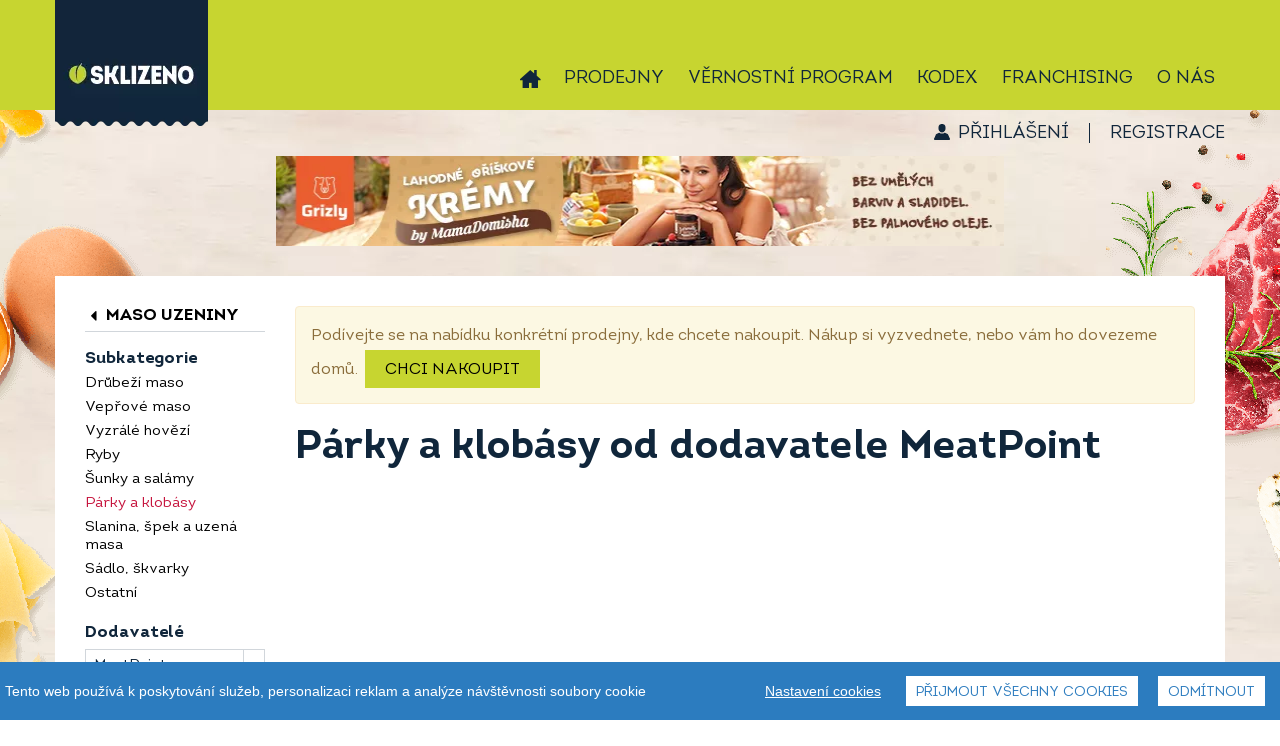

--- FILE ---
content_type: text/html; charset=UTF-8
request_url: https://eshop.sklizeno.cz/parky-a-klobasy-c140?producer=MeatPoint
body_size: 10131
content:
<!DOCTYPE html>
<html lang="cs" class="no-js">
<head>
<!-- Google Tag Manager -->
<script>(function(w,d,s,l,i){w[l]=w[l]||[];w[l].push({'gtm.start':
new Date().getTime(),event:'gtm.js'});var f=d.getElementsByTagName(s)[0],
j=d.createElement(s),dl=l!='dataLayer'?'&l='+l:'';j.async=true;j.src=
'https://www.googletagmanager.com/gtm.js?id='+i+dl;f.parentNode.insertBefore(j,f);
})(window,document,'script','dataLayer','GTM-KP4FZZM');</script>
<script>
        window.dataLayer = window.dataLayer || [];
        function gtag(){dataLayer.push(arguments);}
        gtag('js', new Date());

        gtag('config', 'TAG_ID');
    </script>
<!-- End Google Tag Manager -->

 <script src="/assets/frb/js/cookieconsent.js?_=4177ce5bad"></script>
 <script src="/assets/frb/js/cookieconsent-local.js?_=4177ce5bad"></script>
    <script>
        (function(){
            var throttle = 0;

            window.onerror = function(message, url, line) {
                throttle++;
                if (throttle > 5) return;

                var headers = new Headers({
                    Accept: 'application/json',
                    'Content-Type': 'application/json',
                });
                fetch('/log-error', { method: 'POST', headers, body: JSON.stringify({
                        message: message,
                        url: url,
                        line: line,
                        window: window.location.href,
                        browser: navigator.userAgent,
                        cookies: document.cookie
                }) });
            };
        })();
    </script>
    <meta charset="utf-8">
    <meta http-equiv="X-UA-Compatible" content="IE=edge">
    <meta name="viewport" content="width=device-width, initial-scale=1">
                                
                        <title>Párky a klobásy MeatPoint | Sklizeno</title>
                <link rel="preload" href="/assets/font/IntroRegular/IntroRegular.woff2?_=4177ce5bad" as="font" type="font/woff2" crossorigin>
        <link rel="preload" href="/assets/font/IntroBold/IntroBold.woff2?_=4177ce5bad" as="font" type="font/woff2" crossorigin>
        <link rel="preload" href="/assets/font/SantEliaScript-Light/SantEliaScript-Light.woff2?_=4177ce5bad" as="font" type="font/woff2" crossorigin>
        <link rel="preload" href="/assets/font/MyFoodMarket/MyFoodMarket.woff2?_=4177ce5bad" as="font" type="font/woff2" crossorigin>
        <link href="/assets/frb/css/frb.min.4177ce5bad.css" media="all" rel="stylesheet">
        <link href="/assets/frb/css/frb_print.css?_=4177ce5bad" media="print" rel="stylesheet">
                                <link rel="apple-touch-icon" sizes="180x180" href="/assets/frb/img/favicon/apple-touch-icon.png?_=4177ce5bad">
        <link rel="icon" type="image/png" sizes="32x32" href="/assets/frb/img/favicon/favicon-32x32.png?_=4177ce5bad">
        <link rel="icon" type="image/png" sizes="16x16" href="/assets/frb/img/favicon/favicon-16x16.png?_=4177ce5bad">
        <link rel="manifest" href="/manifest.json">
        <link rel="mask-icon" href="/assets/frb/img/favicon/safari-pinned-tab.svg?_=4177ce5bad" color="#c7d530">
        <link rel="shortcut icon" href="/assets/frb/img/favicon/favicon.ico?_=4177ce5bad">
        <meta name="msapplication-TileColor" content="#00a300">
        <meta name="msapplication-config" content="/assets/frb/img/favicon/browserconfig.xml?_=4177ce5bad">
        <meta name="theme-color" content="#c7d530">
                <script>
            var dataLayer = dataLayer || []; // Google Tag Manager
                        dataLayer.push({
                'lang': 'cs'
            });
        </script>
        <script async src="https://www.googletagmanager.com/gtag/js?id=UA-44614579"></script>
            <script>
            window.dataLayer = window.dataLayer || [];
            function gtag(){window.dataLayer.push(arguments);}
            gtag('js', new Date());

            gtag('config', 'UA-44614579');
            </script>
            <!-- Google tag (gtag.js) -->
<script async src="https://www.googletagmanager.com/gtag/js?id=G-GDZJ49N5KZ"></script>
<script>
  window.dataLayer = window.dataLayer || [];
  function gtag(){dataLayer.push(arguments);}
  gtag('js', new Date());

  gtag('config', 'G-GDZJ49N5KZ');
</script>
        <script src="/assets/frb/js/frb.min.4177ce5bad.js"></script>
        
        <script>
            //APP.CookiesConsent.init('cs');
            APP.isThisProduction = true;
            $(function() {
                APP.init({"id":1,"code":"CZK","symbol":"K\u010d","symbolBeforeNumber":false});
            });
        </script>
        
        
                            <link rel="canonical" href="/parky-a-klobasy-c140?producer=MeatPoint"/>
            <!-- <script src="https://cdn.jsdelivr.net/npm/cookieconsent@3/build/cookieconsent.min.js" data-cfasync="false"></script>
<link rel="stylesheet" type="text/css" href="https://cdn.jsdelivr.net/npm/cookieconsent@3/build/cookieconsent.min.css" /> -->

</head>
<body>

        <!-- Google Tag Manager (noscript) -->
<noscript><iframe src="https://www.googletagmanager.com/ns.html?id=GTM-KP4FZZM"
height="0" width="0" style="display:none;visibility:hidden"></iframe></noscript>
<!-- End Google Tag Manager (noscript) -->
    <!-- Google Tag Manager -->
            <noscript><iframe src="https://www.googletagmanager.com/ns.html?id=GTM-NC9KVPS" height="0" width="0" style="display:none;visibility:hidden"></iframe></noscript>
      <script>
      (function(w,d,s,l,i){w[l]=w[l]||[];w[l].push({'gtm.start':new Date().getTime(),event:'gtm.js'});var f=d.getElementsByTagName(s)[0],j=d.createElement(s),dl=l!='dataLayer'?'&l='+l:'';j.async=true;j.src='https://www.googletagmanager.com/gtm.js?id='+i+dl;f.parentNode.insertBefore(j,f);})(window,document,'script','dataLayer','GTM-NC9KVPS');
      </script>
    <!-- End Google Tag Manager -->
    
    <div class="header-wrapper">
        <div id="header-container" class="header-container">
            <a href="/" class="logo"></a>
            <div class="mobile-icons">
                <span class="mobile-icon mobile-search-toggle" data-toggle="search"><i class="icon-search"></i></span>
                <span class="mobile-icon mobile-cart-toggle" data-toggle="cart"><i class="icon-cart"></i></span>
                <span class="mobile-icon mobile-menu-link" data-toggle="menu"><i class="icon-menu"></i></span>
            </div>

            <div id="header" class="header top-menu">
                <div id="header-content" class="navigation-container">
                    <a href="/" class="logo"></a>

                    <ul class="drop-down-menu">
                        <li class="home">
                            <a href="https://www.sklizeno.cz/o-nas/"><i class="icon-home"></i></a>
                        </li>
                        <li class="menu-user">
                            
    <a href="https://eshop.sklizeno.cz/vernostni-program/prihlasit" id="logged-user" class="">
        Přihlášení
    </a>
    <span class="separator">|</span>
    <a href="https://eshop.sklizeno.cz/vernostni-program/registrace" class="">
        Registrace
    </a>
                        </li>
                                    <li class="">
            <a href="https://www.sklizeno.cz/o-nas/prodejny/">Prodejny</a>
        </li>
                <li class="">
            <a href="https://eshop.sklizeno.cz/vernostni-program">Věrnostní program</a>
        </li>
                <li class="">
            <a href="https://www.sklizeno.cz/o-nas/kodex/">Kodex</a>
        </li>
                <li class="active">
            <a href="https://mojesklizeno.cz/">Franchising</a>
        </li>
                <li class="has-children">
            <a href="#">O nás</a>
            <ul class="sub-menu">
                                    <li><a href="https://www.sklizeno.cz/o-nas/firemni-darkove-balicky/">Firemní dárkové balíčky</a></li>
                                    <li><a href="https://www.sklizeno.cz/o-nas/category/blog/">Novinky</a></li>
                                    <li><a href="https://www.sklizeno.cz/o-nas/category/blog/nase-znacky/">Naše značky</a></li>
                                    <li><a href="https://www.sklizeno.cz/o-nas/category/blog/nasi-dodavatele/">Naši dodavatelé</a></li>
                                    <li><a href="https://www.sklizeno.cz/o-nas/category/recepty/">Recepty</a></li>
                                    <li><a href="https://www.sklizeno.cz/o-nas/darkove-vouchery/">Dárkové vouchery</a></li>
                                    <li><a href="https://www.sklizeno.cz/o-nas/pro-dodavatele/">Pro dodavatele</a></li>
                                    <li><a href="https://www.sklizeno.cz/o-nas/chcete-byt-soucasti-tymu-sklizeno-2/">Kariéra</a></li>
                                    <li><a href="https://www.sklizeno.cz/o-nas/kontakt/">Kontakt</a></li>
                                    <li><a href="https://www.sklizeno.cz/o-nas/pro-media/">Pro média</a></li>
                            </ul>
        </li>
    
                    </ul>

                    <div class="top-cart" id="top_cart">
                                                                            <div id="cart-banner-wrapper" class="cart-wrapper stop-cart-banner">
                                <div id="cart">
                                    <a href="/nakupni-kosik"
   class="cart-content"
   onclick="APP.Analytics.checkoutStep([], 1);">
    <div id="shopping-cart-icon">
        <svg xmlns="http://www.w3.org/2000/svg" width="32px" height="30px" viewBox="0 0 40 38" class="cart">
  <path id="ic_cart" class="icon" d="M1351.43,70.226h-1.31l-2.49,13.849A3.557,3.557,0,0,1,1344.37,87h-21.25a3.548,3.548,0,0,1-3.26-2.925l-2.48-13.841h-0.81a2.608,2.608,0,0,1-2.57-2.646V64.654a2.608,2.608,0,0,1,2.57-2.646h34.85a2.621,2.621,0,0,1,2.58,2.638v2.934A2.608,2.608,0,0,1,1351.43,70.226Zm-23.24,5.614v-2.4a1.456,1.456,0,1,0-2.91,0v8.37a1.456,1.456,0,1,0,2.91,0V75.84Zm4.66,0v-2.4a1.5,1.5,0,0,0-1.45-1.5,1.47,1.47,0,0,0-1.45,1.5v8.37a1.451,1.451,0,1,0,2.9,0V75.84Zm4.69,3.466V73.439a1.47,1.47,0,0,0-1.45-1.5,1.5,1.5,0,0,0-1.45,1.5v8.37a1.451,1.451,0,1,0,2.9,0v-2.5Zm4.67,0V73.439a1.456,1.456,0,1,0-2.91,0v8.37a1.456,1.456,0,1,0,2.91,0v-2.5Zm-4.4-27.945a1.59,1.59,0,0,1,.54-2.144,1.479,1.479,0,0,1,2.07.561l5.2,9.239h-3.51Zm-11.9,7.666h-3.51l5.2-9.248a1.486,1.486,0,0,1,2.07-.561,1.6,1.6,0,0,1,.54,2.144Z" transform="translate(-1314 -49)"/>
</svg>
        <svg xmlns="http://www.w3.org/2000/svg" width="32px" height="30px" viewBox="0 0 40 38" class="cart-hover">
  <path id="ic_cart-hover" class="icon" d="M1351.43,70.226h-1.31l-2.49,13.849A3.557,3.557,0,0,1,1344.37,87h-21.25a3.548,3.548,0,0,1-3.26-2.925l-2.48-13.841h-0.81a2.608,2.608,0,0,1-2.57-2.646V64.654a2.608,2.608,0,0,1,2.57-2.646h34.85a2.621,2.621,0,0,1,2.58,2.638v2.934A2.608,2.608,0,0,1,1351.43,70.226Zm-23.24,5.614v-2.4a1.456,1.456,0,1,0-2.91,0v8.37a1.456,1.456,0,1,0,2.91,0V75.84Zm4.66,0v-2.4a1.5,1.5,0,0,0-1.45-1.5,1.47,1.47,0,0,0-1.45,1.5v8.37a1.451,1.451,0,1,0,2.9,0V75.84Zm4.69,3.466V73.439a1.47,1.47,0,0,0-1.45-1.5,1.5,1.5,0,0,0-1.45,1.5v8.37a1.451,1.451,0,1,0,2.9,0v-2.5Zm4.67,0V73.439a1.456,1.456,0,1,0-2.91,0v8.37a1.456,1.456,0,1,0,2.91,0v-2.5Zm3.7-20.279h-3.51l5.2-9.248a1.486,1.486,0,0,1,2.07-.561,1.6,1.6,0,0,1,.54,2.144Zm-27.1-7.666a1.59,1.59,0,0,1,.54-2.144,1.479,1.479,0,0,1,2.07.561l5.2,9.239h-3.51Z" transform="translate(-1314 -49)"/>
</svg>
        <svg xmlns="http://www.w3.org/2000/svg" width="32px" height="30px" viewBox="0 0 40 38" class="cart-plus">
  <path id="ic_cart-plus" class="icon" d="M1351.43,70.226h-1.31l-2.49,13.849A3.557,3.557,0,0,1,1344.37,87h-21.25a3.548,3.548,0,0,1-3.26-2.925l-2.48-13.841h-0.81a2.608,2.608,0,0,1-2.57-2.646V64.654a2.608,2.608,0,0,1,2.57-2.646h34.85a2.621,2.621,0,0,1,2.58,2.638v2.934A2.608,2.608,0,0,1,1351.43,70.226Zm-12.89,3.813h-2.58V71.446a1.46,1.46,0,1,0-2.92,0v2.593h-2.59a1.461,1.461,0,0,0,0,2.921h2.59v2.593a1.46,1.46,0,1,0,2.92,0V76.96h2.58A1.461,1.461,0,0,0,1338.54,74.038Zm7.37-15.011h-3.51l5.2-9.248a1.486,1.486,0,0,1,2.07-.561,1.6,1.6,0,0,1,.54,2.144Zm-27.1-7.666a1.59,1.59,0,0,1,.54-2.144,1.479,1.479,0,0,1,2.07.561l5.2,9.239h-3.51Z" transform="translate(-1314 -49)"/>
</svg>
    </div>
    <div class="cart-in">
        <div class="pieces">
            0
        </div>
        <div class="total-price">
                            košík je<div>prázdný</div>
                    </div>
    </div>
            <div class="cart-button">
                            <div class="cart-min-order">
                    Minimální nákup: <span><span class="price">150</span>&nbsp;<span class="currency">Kč</span></span>
                </div>
                    </div>
    
</a>
                                </div>
                                <div id="open-cart">
                                </div>
                            </div>
                            
                                            </div>
                                        <div class="cart-content-rolldown-container" id="cart-rolldown" style="display:none">
                        
<table class="table-cart">
                                            <tr>
                        <td colspan="6" id="order-list-error">
                            <div class="msg">Váš košík je zatím prádný</div>
                        </td>
                    </tr>
                                </table>
                                            </div>
                    
                    <div class="top-search" id="top_search">
                        <form method="get" id="f-search" action="&#x2F;vyhledavani" data-search-json="&#x2F;vyhledavani&#x2F;json"><input type="text" name="query" id="searchBox" placeholder="Vyhledejte&#x20;si,&#x20;na&#x20;co&#x20;m&#xE1;te&#x20;chu&#x0165;" value=""><button type="submit" name="submit" id="searchSubmit" value="">Vyhledat</button></form>
                    </div>
                </div>
            </div>
        </div>
    </div>

    <div class="body-container">
        <div class="bg-left"></div>

        <div id="identity">
                        <script>
                $(function() {
                                                                                                                            
                    APP.Address.init('/nakupni-kosik/postranni/dialog/delivery-selection-popup');

                                                                                });
            </script>

            <div class="identity-container">
                
                    <a href="#" id="delivery-address">Vybrat dopravu</a>
        
                    
<div class="header-user">
    
    <a href="https://eshop.sklizeno.cz/vernostni-program/prihlasit" id="logged-user" class="">
        Přihlášení
    </a>
    <span class="separator">|</span>
    <a href="https://eshop.sklizeno.cz/vernostni-program/registrace" class="">
        Registrace
    </a>
</div>
            </div>
        </div>

        <div class="body-wrapper">
            <div class="content-header">
                <div class="categories-toggle" data-toggle="categories">
                    <span>Procházet kategorie</span>
                    <i class="icon"></i>
                </div>
                <div id="cbp-hrmenu" class="cbp-hrmenu clearfix">
                    
<div id="searchForm">
    <div id="search-close"></div>
    <form method="get" id="f-search" action="&#x2F;vyhledavani" data-search-json="&#x2F;vyhledavani&#x2F;json"><input type="text" name="query" id="searchBox" placeholder="Vyhledejte&#x20;si,&#x20;na&#x20;co&#x20;m&#xE1;te&#x20;chu&#x0165;" value=""><button type="submit" name="submit" id="searchSubmit" value="">Vyhledat</button></form>
</div>
<ul>
    
                                                                                    
                            
            <li class="link">
                <a href="/pekarna-cukrarna-c9" class="pekarna-cukrarna vertical ">
                    <span>Pekárna cukrárna</span>
                    <span class="mobile-category-expand" data-toggle="subcategory"></span>
                </a>
                <div class="cbp-hrsub">
                                            <div class="cbp-hrsub-inner single">
                            <div>
                                <ul>
                                                                                                                    <li>
                                            <a href="/slane-pecivo-c62">
                                                <i class="icon-angle_right"></i>
                                                <span>
                                                    Slané pečivo
                                                </span>
                                            </a>
                                        </li>
                                                                                                                    <li>
                                            <a href="/chleb-c70">
                                                <i class="icon-angle_right"></i>
                                                <span>
                                                    Chléb
                                                </span>
                                            </a>
                                        </li>
                                                                                                                    <li>
                                            <a href="/sladke-pecivo-c56">
                                                <i class="icon-angle_right"></i>
                                                <span>
                                                    Sladké pečivo
                                                </span>
                                            </a>
                                        </li>
                                                                                                                    <li>
                                            <a href="/bezlepkove-slane-pecivo-c68">
                                                <i class="icon-angle_right"></i>
                                                <span>
                                                    Bezlepkové slané pečivo
                                                </span>
                                            </a>
                                        </li>
                                                                                                                    <li>
                                            <a href="/bezlepkovy-chleb-c67">
                                                <i class="icon-angle_right"></i>
                                                <span>
                                                    Bezlepkový chléb
                                                </span>
                                            </a>
                                        </li>
                                                                                                                    <li>
                                            <a href="/bezlepkove-sladke-pecivo-c69">
                                                <i class="icon-angle_right"></i>
                                                <span>
                                                    Bezlepkové sladké pečivo
                                                </span>
                                            </a>
                                        </li>
                                                                                                                    <li>
                                            <a href="/dezerty-a-dorty-c95">
                                                <i class="icon-angle_right"></i>
                                                <span>
                                                    Dezerty a dorty
                                                </span>
                                            </a>
                                        </li>
                                                                                                                    <li>
                                            <a href="/makronky-c96">
                                                <i class="icon-angle_right"></i>
                                                <span>
                                                    Makronky
                                                </span>
                                            </a>
                                        </li>
                                                                                                                    <li>
                                            <a href="/trvanlive-pecivo-c97">
                                                <i class="icon-angle_right"></i>
                                                <span>
                                                    Trvanlivé pečivo
                                                </span>
                                            </a>
                                        </li>
                                                                                                                    <li>
                                            <a href="/chlebicky-c246">
                                                <i class="icon-angle_right"></i>
                                                <span>
                                                    Chlebíčky
                                                </span>
                                            </a>
                                        </li>
                                                                    </ul>
                            </div>
                        </div>
                                    </div>
            </li>
                                                                        
                            
            <li class="link">
                <a href="/mleko-vejce-c5" class="mleko-vejce vertical ">
                    <span>Mléko vejce</span>
                    <span class="mobile-category-expand" data-toggle="subcategory"></span>
                </a>
                <div class="cbp-hrsub">
                                            <div class="cbp-hrsub-inner single">
                            <div>
                                <ul>
                                                                                                                    <li>
                                            <a href="/jogurty-a-sladke-tvarohy-c59">
                                                <i class="icon-angle_right"></i>
                                                <span>
                                                    Jogurty a sladké tvarohy
                                                </span>
                                            </a>
                                        </li>
                                                                                                                    <li>
                                            <a href="/mleko-maslo-smetana-c63">
                                                <i class="icon-angle_right"></i>
                                                <span>
                                                    Mléko, máslo, smetana
                                                </span>
                                            </a>
                                        </li>
                                                                                                                    <li>
                                            <a href="/mlecne-a-kysane-napoje-c65">
                                                <i class="icon-angle_right"></i>
                                                <span>
                                                    Mléčné a kysané nápoje
                                                </span>
                                            </a>
                                        </li>
                                                                                                                    <li>
                                            <a href="/tvarohy-a-pomazanky-c80">
                                                <i class="icon-angle_right"></i>
                                                <span>
                                                    Tvarohy a pomazánky
                                                </span>
                                            </a>
                                        </li>
                                                                                                                    <li>
                                            <a href="/syry-c98">
                                                <i class="icon-angle_right"></i>
                                                <span>
                                                    Sýry
                                                </span>
                                            </a>
                                        </li>
                                                                                                                    <li>
                                            <a href="/vejce-a-majonezy-c39">
                                                <i class="icon-angle_right"></i>
                                                <span>
                                                    Vejce a majonézy
                                                </span>
                                            </a>
                                        </li>
                                                                    </ul>
                            </div>
                        </div>
                                    </div>
            </li>
                                                                        
                            
            <li class="link">
                <a href="/maso-uzeniny-c6" class="maso-uzeniny vertical active">
                    <span>Maso uzeniny</span>
                    <span class="mobile-category-expand" data-toggle="subcategory"></span>
                </a>
                <div class="cbp-hrsub">
                                            <div class="cbp-hrsub-inner single">
                            <div>
                                <ul>
                                                                                                                    <li>
                                            <a href="/drubezi-maso-c78">
                                                <i class="icon-angle_right"></i>
                                                <span>
                                                    Drůbeží maso
                                                </span>
                                            </a>
                                        </li>
                                                                                                                    <li>
                                            <a href="/veprove-maso-c48">
                                                <i class="icon-angle_right"></i>
                                                <span>
                                                    Vepřové maso
                                                </span>
                                            </a>
                                        </li>
                                                                                                                    <li>
                                            <a href="/vyzrale-hovezi-c51">
                                                <i class="icon-angle_right"></i>
                                                <span>
                                                    Vyzrálé hovězí
                                                </span>
                                            </a>
                                        </li>
                                                                                                                    <li>
                                            <a href="/ryby-c66">
                                                <i class="icon-angle_right"></i>
                                                <span>
                                                    Ryby
                                                </span>
                                            </a>
                                        </li>
                                                                                                                    <li>
                                            <a href="/sunky-a-salamy-c139">
                                                <i class="icon-angle_right"></i>
                                                <span>
                                                    Šunky a salámy
                                                </span>
                                            </a>
                                        </li>
                                                                                                                    <li>
                                            <a href="/parky-a-klobasy-c140">
                                                <i class="icon-angle_right"></i>
                                                <span class="active">
                                                    Párky a klobásy
                                                </span>
                                            </a>
                                        </li>
                                                                                                                    <li>
                                            <a href="/slanina-spek-a-uzena-masa-c141">
                                                <i class="icon-angle_right"></i>
                                                <span>
                                                    Slanina, špek a uzená masa
                                                </span>
                                            </a>
                                        </li>
                                                                                                                    <li>
                                            <a href="/sadlo-skvarky-c142">
                                                <i class="icon-angle_right"></i>
                                                <span>
                                                    Sádlo, škvarky
                                                </span>
                                            </a>
                                        </li>
                                                                                                                    <li>
                                            <a href="/ostatni-c61">
                                                <i class="icon-angle_right"></i>
                                                <span>
                                                    Ostatní
                                                </span>
                                            </a>
                                        </li>
                                                                    </ul>
                            </div>
                        </div>
                                    </div>
            </li>
                                                                        
                            
            <li class="link">
                <a href="/ovoce-zelenina-c8" class="ovoce-zelenina vertical ">
                    <span>Ovoce zelenina</span>
                    <span class="mobile-category-expand" data-toggle="subcategory"></span>
                </a>
                <div class="cbp-hrsub">
                                            <div class="cbp-hrsub-inner single">
                            <div>
                                <ul>
                                                                                                                    <li>
                                            <a href="/cerstve-ovoce-c52">
                                                <i class="icon-angle_right"></i>
                                                <span>
                                                    Čerstvé ovoce
                                                </span>
                                            </a>
                                        </li>
                                                                                                                    <li>
                                            <a href="/cerstva-zelenina-c53">
                                                <i class="icon-angle_right"></i>
                                                <span>
                                                    Čerstvá zelenina
                                                </span>
                                            </a>
                                        </li>
                                                                                                                    <li>
                                            <a href="/nakladana-a-susena-zelenina-c109">
                                                <i class="icon-angle_right"></i>
                                                <span>
                                                    Nakládaná a sušená zelenina
                                                </span>
                                            </a>
                                        </li>
                                                                    </ul>
                            </div>
                        </div>
                                    </div>
            </li>
                                                                        
                            
            <li class="link">
                <a href="/rychla-jidla-c10" class="rychla-jidla vertical ">
                    <span>Rychlá jídla</span>
                    <span class="mobile-category-expand" data-toggle="subcategory"></span>
                </a>
                <div class="cbp-hrsub">
                                            <div class="cbp-hrsub-inner single">
                            <div>
                                <ul>
                                                                                                                    <li>
                                            <a href="/sladke-svaciny-c115">
                                                <i class="icon-angle_right"></i>
                                                <span>
                                                    Sladké svačiny
                                                </span>
                                            </a>
                                        </li>
                                                                                                                    <li>
                                            <a href="/zeleninove-salaty-c75">
                                                <i class="icon-angle_right"></i>
                                                <span>
                                                    Zeleninové saláty
                                                </span>
                                            </a>
                                        </li>
                                                                                                                    <li>
                                            <a href="/slane-kolace-quiche-c72">
                                                <i class="icon-angle_right"></i>
                                                <span>
                                                    Slané koláče, quiche
                                                </span>
                                            </a>
                                        </li>
                                                                                                                    <li>
                                            <a href="/sendvice-c74">
                                                <i class="icon-angle_right"></i>
                                                <span>
                                                    Sendviče
                                                </span>
                                            </a>
                                        </li>
                                                                                                                    <li>
                                            <a href="/ohrej-a-snez-c107">
                                                <i class="icon-angle_right"></i>
                                                <span>
                                                    Ohřej a sněz
                                                </span>
                                            </a>
                                        </li>
                                                                                                                    <li>
                                            <a href="/svacinove-pomazanky-c71">
                                                <i class="icon-angle_right"></i>
                                                <span>
                                                    Svačinové pomazánky
                                                </span>
                                            </a>
                                        </li>
                                                                                                                    <li>
                                            <a href="/cerstve-testoviny-pesta-omacky-c108">
                                                <i class="icon-angle_right"></i>
                                                <span>
                                                    Čerstvé těstoviny, pesta, omáčky
                                                </span>
                                            </a>
                                        </li>
                                                                                                                    <li>
                                            <a href="/vyvary-c106">
                                                <i class="icon-angle_right"></i>
                                                <span>
                                                    Vývary
                                                </span>
                                            </a>
                                        </li>
                                                                                                                    <li>
                                            <a href="/knedliky-testa-c105">
                                                <i class="icon-angle_right"></i>
                                                <span>
                                                    Knedlíky, těsta
                                                </span>
                                            </a>
                                        </li>
                                                                    </ul>
                            </div>
                        </div>
                                    </div>
            </li>
                                                                        
                            
            <li class="link">
                <a href="/zdrave-mlsani-c4" class="zdrave-mlsani vertical ">
                    <span>Zdravé mlsání</span>
                    <span class="mobile-category-expand" data-toggle="subcategory"></span>
                </a>
                <div class="cbp-hrsub">
                                            <div class="cbp-hrsub-inner single">
                            <div>
                                <ul>
                                                                                                                    <li>
                                            <a href="/suche-plody-a-superfoods-c28">
                                                <i class="icon-angle_right"></i>
                                                <span>
                                                    Suché plody a superfoods
                                                </span>
                                            </a>
                                        </li>
                                                                                                                    <li>
                                            <a href="/fit-tycinky-c38">
                                                <i class="icon-angle_right"></i>
                                                <span>
                                                    Fit tyčinky
                                                </span>
                                            </a>
                                        </li>
                                                                                                                    <li>
                                            <a href="/susenky-c20">
                                                <i class="icon-angle_right"></i>
                                                <span>
                                                    Sušenky
                                                </span>
                                            </a>
                                        </li>
                                                                                                                    <li>
                                            <a href="/cokolada-c35">
                                                <i class="icon-angle_right"></i>
                                                <span>
                                                    Čokoláda
                                                </span>
                                            </a>
                                        </li>
                                                                                                                    <li>
                                            <a href="/bonbony-c31">
                                                <i class="icon-angle_right"></i>
                                                <span>
                                                    Bonbony
                                                </span>
                                            </a>
                                        </li>
                                                                                                                    <li>
                                            <a href="/zvykacky-c174">
                                                <i class="icon-angle_right"></i>
                                                <span>
                                                    Žvýkačky
                                                </span>
                                            </a>
                                        </li>
                                                                                                                    <li>
                                            <a href="/tycinky-a-chipsy-c30">
                                                <i class="icon-angle_right"></i>
                                                <span>
                                                    Tyčinky a chipsy
                                                </span>
                                            </a>
                                        </li>
                                                                    </ul>
                            </div>
                        </div>
                                    </div>
            </li>
                                                                        
                            
            <li class="link">
                <a href="/zdravi-a-diety-c143" class="zdravi-a-diety vertical ">
                    <span>Zdraví a&nbsp;diety</span>
                    <span class="mobile-category-expand" data-toggle="subcategory"></span>
                </a>
                <div class="cbp-hrsub">
                                            <div class="cbp-hrsub-inner single">
                            <div>
                                <ul>
                                                                                                                    <li>
                                            <a href="/bio-c144">
                                                <i class="icon-angle_right"></i>
                                                <span>
                                                    BIO
                                                </span>
                                            </a>
                                        </li>
                                                                                                                    <li>
                                            <a href="/bez-lepku-c150">
                                                <i class="icon-angle_right"></i>
                                                <span>
                                                    Bez lepku
                                                </span>
                                            </a>
                                        </li>
                                                                                                                    <li>
                                            <a href="/raw-c155">
                                                <i class="icon-angle_right"></i>
                                                <span>
                                                    RAW
                                                </span>
                                            </a>
                                        </li>
                                                                                                                    <li>
                                            <a href="/vegan-c156">
                                                <i class="icon-angle_right"></i>
                                                <span>
                                                    Vegan
                                                </span>
                                            </a>
                                        </li>
                                                                    </ul>
                            </div>
                        </div>
                                    </div>
            </li>
                                                                        
                            
            <li class="link">
                <a href="/trvanlive-potraviny-c3" class="trvanlive-potraviny vertical ">
                    <span>Trvanlivé potraviny</span>
                    <span class="mobile-category-expand" data-toggle="subcategory"></span>
                </a>
                <div class="cbp-hrsub">
                                            <div class="cbp-hrsub-inner single">
                            <div>
                                <ul>
                                                                                                                    <li>
                                            <a href="/musli-a-vlocky-c36">
                                                <i class="icon-angle_right"></i>
                                                <span>
                                                    Müsli a vločky
                                                </span>
                                            </a>
                                        </li>
                                                                                                                    <li>
                                            <a href="/kase-a-cerealie-c17">
                                                <i class="icon-angle_right"></i>
                                                <span>
                                                    Kaše a cereálie
                                                </span>
                                            </a>
                                        </li>
                                                                                                                    <li>
                                            <a href="/pufovane-vyrobky-c16">
                                                <i class="icon-angle_right"></i>
                                                <span>
                                                    Pufované výrobky
                                                </span>
                                            </a>
                                        </li>
                                                                                                                    <li>
                                            <a href="/ovocne-presnidavky-c93">
                                                <i class="icon-angle_right"></i>
                                                <span>
                                                    Ovocné přesnídávky
                                                </span>
                                            </a>
                                        </li>
                                                                                                                    <li>
                                            <a href="/dzemy-medy-sladke-kremy-c27">
                                                <i class="icon-angle_right"></i>
                                                <span>
                                                    Džemy, medy, sladké krémy
                                                </span>
                                            </a>
                                        </li>
                                                                                                                    <li>
                                            <a href="/ready-to-cook-polotovary-c47">
                                                <i class="icon-angle_right"></i>
                                                <span>
                                                    Ready to cook, polotovary
                                                </span>
                                            </a>
                                        </li>
                                                                                                                    <li>
                                            <a href="/horcice-kecupy-protlaky-c41">
                                                <i class="icon-angle_right"></i>
                                                <span>
                                                    Hořčice, kečupy, protlaky
                                                </span>
                                            </a>
                                        </li>
                                                                                                                    <li>
                                            <a href="/omacky-dipy-chutney-c24">
                                                <i class="icon-angle_right"></i>
                                                <span>
                                                    Omáčky, dipy, chutney
                                                </span>
                                            </a>
                                        </li>
                                                                                                                    <li>
                                            <a href="/mouky-a-obiloviny-c19">
                                                <i class="icon-angle_right"></i>
                                                <span>
                                                    Mouky a obiloviny
                                                </span>
                                            </a>
                                        </li>
                                                                                                                    <li>
                                            <a href="/ryze-a-lusteniny-c23">
                                                <i class="icon-angle_right"></i>
                                                <span>
                                                    Rýže a luštěniny
                                                </span>
                                            </a>
                                        </li>
                                                                                                                    <li>
                                            <a href="/testoviny-c26">
                                                <i class="icon-angle_right"></i>
                                                <span>
                                                    Těstoviny
                                                </span>
                                            </a>
                                        </li>
                                                                                                                    <li>
                                            <a href="/nakladane-delikatesy-c29">
                                                <i class="icon-angle_right"></i>
                                                <span>
                                                    Nakládané delikatesy
                                                </span>
                                            </a>
                                        </li>
                                                                                                                    <li>
                                            <a href="/cukr-a-sul-c33">
                                                <i class="icon-angle_right"></i>
                                                <span>
                                                    Cukr a sůl
                                                </span>
                                            </a>
                                        </li>
                                                                                                                    <li>
                                            <a href="/oleje-a-octy-c40">
                                                <i class="icon-angle_right"></i>
                                                <span>
                                                    Oleje a octy
                                                </span>
                                            </a>
                                        </li>
                                                                                                                    <li>
                                            <a href="/koreni-a-dochucovadla-c42">
                                                <i class="icon-angle_right"></i>
                                                <span>
                                                    Koření a dochucovadla
                                                </span>
                                            </a>
                                        </li>
                                                                                                                    <li>
                                            <a href="/pastiky-c138">
                                                <i class="icon-angle_right"></i>
                                                <span>
                                                    Paštiky
                                                </span>
                                            </a>
                                        </li>
                                                                                                                    <li>
                                            <a href="/darkove-balicky-c162">
                                                <i class="icon-angle_right"></i>
                                                <span>
                                                    Dárkové balíčky
                                                </span>
                                            </a>
                                        </li>
                                                                    </ul>
                            </div>
                        </div>
                                    </div>
            </li>
                                                                        
                            
            <li class="link">
                <a href="/svet-napoju-c2" class="svet-napoju vertical ">
                    <span>Svět nápojů</span>
                    <span class="mobile-category-expand" data-toggle="subcategory"></span>
                </a>
                <div class="cbp-hrsub">
                                            <div class="cbp-hrsub-inner single">
                            <div>
                                <ul>
                                                                                                                    <li>
                                            <a href="/voda-c21">
                                                <i class="icon-angle_right"></i>
                                                <span>
                                                    Voda
                                                </span>
                                            </a>
                                        </li>
                                                                                                                    <li>
                                            <a href="/ochucene-napoje-c18">
                                                <i class="icon-angle_right"></i>
                                                <span>
                                                    Ochucené nápoje
                                                </span>
                                            </a>
                                        </li>
                                                                                                                    <li>
                                            <a href="/limonady-c14">
                                                <i class="icon-angle_right"></i>
                                                <span>
                                                    Limonády
                                                </span>
                                            </a>
                                        </li>
                                                                                                                    <li>
                                            <a href="/ovocne-napoje-a-mosty-c83">
                                                <i class="icon-angle_right"></i>
                                                <span>
                                                    Ovocné nápoje a mošty
                                                </span>
                                            </a>
                                        </li>
                                                                                                                    <li>
                                            <a href="/fit-a-rostlinne-napoje-c43">
                                                <i class="icon-angle_right"></i>
                                                <span>
                                                    Fit a rostlinné nápoje
                                                </span>
                                            </a>
                                        </li>
                                                                                                                    <li>
                                            <a href="/sirupy-c32">
                                                <i class="icon-angle_right"></i>
                                                <span>
                                                    Sirupy
                                                </span>
                                            </a>
                                        </li>
                                                                                                                    <li>
                                            <a href="/fresh-a-smoothie-c104">
                                                <i class="icon-angle_right"></i>
                                                <span>
                                                    Fresh a smoothie
                                                </span>
                                            </a>
                                        </li>
                                                                                                                    <li>
                                            <a href="/kava-a-kavoviny-c37">
                                                <i class="icon-angle_right"></i>
                                                <span>
                                                    Káva a kávoviny
                                                </span>
                                            </a>
                                        </li>
                                                                                                                    <li>
                                            <a href="/caje-c34">
                                                <i class="icon-angle_right"></i>
                                                <span>
                                                    Čaje
                                                </span>
                                            </a>
                                        </li>
                                                                                                                    <li>
                                            <a href="/piva-a-cidery-c25">
                                                <i class="icon-angle_right"></i>
                                                <span>
                                                    Piva a cidery
                                                </span>
                                            </a>
                                        </li>
                                                                                                                    <li>
                                            <a href="/vina-a-sekty-c22">
                                                <i class="icon-angle_right"></i>
                                                <span>
                                                    Vína a sekty
                                                </span>
                                            </a>
                                        </li>
                                                                                                                    <li>
                                            <a href="/destilaty-a-likery-c15">
                                                <i class="icon-angle_right"></i>
                                                <span>
                                                    Destiláty a likéry
                                                </span>
                                            </a>
                                        </li>
                                                                    </ul>
                            </div>
                        </div>
                                    </div>
            </li>
                                                                        
                            
            <li class="link">
                <a href="/domacnost-a-hygiena-c11" class="domacnost-a-hygiena vertical ">
                    <span>Domácnost a hygiena</span>
                    <span class="mobile-category-expand" data-toggle="subcategory"></span>
                </a>
                <div class="cbp-hrsub">
                                            <div class="cbp-hrsub-inner single">
                            <div>
                                <ul>
                                                                                                                    <li>
                                            <a href="/pece-o-telo-c87">
                                                <i class="icon-angle_right"></i>
                                                <span>
                                                    Péče o tělo
                                                </span>
                                            </a>
                                        </li>
                                                                                                                    <li>
                                            <a href="/mydla-c86">
                                                <i class="icon-angle_right"></i>
                                                <span>
                                                    Mýdla
                                                </span>
                                            </a>
                                        </li>
                                                                                                                    <li>
                                            <a href="/hygienicke-potreby-c88">
                                                <i class="icon-angle_right"></i>
                                                <span>
                                                    Hygienické potřeby
                                                </span>
                                            </a>
                                        </li>
                                                                                                                    <li>
                                            <a href="/dentalni-hygiena-c89">
                                                <i class="icon-angle_right"></i>
                                                <span>
                                                    Dentální hygiena
                                                </span>
                                            </a>
                                        </li>
                                                                                                                    <li>
                                            <a href="/podpora-imunity-c114">
                                                <i class="icon-angle_right"></i>
                                                <span>
                                                    Podpora imunity
                                                </span>
                                            </a>
                                        </li>
                                                                                                                    <li>
                                            <a href="/uklid-c85">
                                                <i class="icon-angle_right"></i>
                                                <span>
                                                    Úklid
                                                </span>
                                            </a>
                                        </li>
                                                                                                                    <li>
                                            <a href="/nadobi-c84">
                                                <i class="icon-angle_right"></i>
                                                <span>
                                                    Nádobí
                                                </span>
                                            </a>
                                        </li>
                                                                                                                    <li>
                                            <a href="/prani-c81">
                                                <i class="icon-angle_right"></i>
                                                <span>
                                                    Praní
                                                </span>
                                            </a>
                                        </li>
                                                                                                                    <li>
                                            <a href="/krmivo-pro-mazlicky-c90">
                                                <i class="icon-angle_right"></i>
                                                <span>
                                                    Krmivo pro mazlíčky
                                                </span>
                                            </a>
                                        </li>
                                                                                                                    <li>
                                            <a href="/darkove-poukazy-c113">
                                                <i class="icon-angle_right"></i>
                                                <span>
                                                    Dárkové poukazy
                                                </span>
                                            </a>
                                        </li>
                                                                    </ul>
                            </div>
                        </div>
                                    </div>
            </li>
                                    <li class="search">
        <a href="#" id="search-open" class="vertical"><i class="icon-search"></i></a>
    </li>
</ul>
                </div>

                                            </div>
                            <div class="banner">
        

<a href="https://eshop.sklizeno.cz/vyhledavani?query=mama&amp;submit="   onclick="APP.Analytics.promotionClick('mama domisha')"
   class="banner-desktop">
    <picture>
        <source srcset="/data/files/d/df/dfb/4dd2079d.webp" type="image/webp">
        <img src="/data/files/c/ce/cef/121a03a7.jpg" alt="mama domisha" width="728" height="90" />
    </picture>
    </a>
<script>
        APP.Analytics.promotionImpression('mama domisha');
        </script>
    </div>
                <div class="content-container">
                <div class="content-container-header">
                            
    <div class="category-header">
            <h1>Párky a klobásy od dodavatele MeatPoint</h1>
                                            </div>                </div>

                

                    <div class="content-sidebar">
        <div class="sidebar" id="subcategories">
    <div class="sidebar-content">
                                                    
                                                                                                
                                                                                                
                                                                                                
                                                                            <h2 class="back-link underline">
                            <a href="/maso-uzeniny-c6">
                                <i class="icon-caret_left" aria-hidden="true"></i> Maso uzeniny
                            </a>
                        </h2>
                    
                                            <h4 class="for-header togglable" data-toggle="subcategories">
                            <span>Subkategorie</span>
                        </h4>
                        <ul class="sidebar-nav togglable" data-toggle-id="subcategories">
                                                                                            <li>
                                    <a href="/drubezi-maso-c78">
                                        Drůbeží maso
                                    </a>
                                                                                                        </li>
                                                                                            <li>
                                    <a href="/veprove-maso-c48">
                                        Vepřové maso
                                    </a>
                                                                                                        </li>
                                                                                            <li>
                                    <a href="/vyzrale-hovezi-c51">
                                        Vyzrálé hovězí
                                    </a>
                                                                                                        </li>
                                                                                            <li>
                                    <a href="/ryby-c66">
                                        Ryby
                                    </a>
                                                                                                        </li>
                                                                                            <li>
                                    <a href="/sunky-a-salamy-c139">
                                        Šunky a salámy
                                    </a>
                                                                                                        </li>
                                                                                            <li class="active">
                                    <a href="/parky-a-klobasy-c140">
                                        Párky a klobásy
                                    </a>
                                                                                                        </li>
                                                                                            <li>
                                    <a href="/slanina-spek-a-uzena-masa-c141">
                                        Slanina, špek a uzená masa
                                    </a>
                                                                                                        </li>
                                                                                            <li>
                                    <a href="/sadlo-skvarky-c142">
                                        Sádlo, škvarky
                                    </a>
                                                                                                        </li>
                                                                                            <li>
                                    <a href="/ostatni-c61">
                                        Ostatní
                                    </a>
                                                                                                        </li>
                                                    </ul>
                                                                                                    
                                                                                                
                                                                                                
                                                                                                
                                                                                                
                                                                                                
                                                                                                
                                                                                                
                                                    
                    
            <h4 class="for-header">Dodavatelé</h4>
            <ul class="sidebar-nav sidebar-nav-producer">
                <li>
                    <form method="get">
                        <select name="producer" class="selectizr" onchange="this.form.submit&#x28;&#x29;&#x3B;"><option value="">Vyberte</option>
<option value="Baroque">Baroque</option>
<option value="Gornicky">Gornicky</option>
<option value="Gyulai&#x20;L&#xE1;ngolt">Gyulai Lángolt</option>
<option value="Kni&#x017E;ka">Knižka</option>
<option value="MeatPoint" selected="selected">MeatPoint</option>
<option value="&#x0158;eznictv&#xED;&#x20;a&#x20;uzen&#xE1;&#x0159;stv&#xED;&#x20;Jan&#x20;Pavl&#xED;&#x010D;ek">Řeznictví a uzenářství Jan Pavlíček</option>
<option value="&#x0158;eznictv&#xED;&#x20;u&#x20;Dolej&#x0161;&#xED;ch">Řeznictví u Dolejších</option>
<option value="SKLIZENO">SKLIZENO</option>
<option value="Statek&#x20;Horn&#xED;&#x20;Dvorce">Statek Horní Dvorce</option>
<option value="Steinhauser">Steinhauser</option></select>
                    </form>
                </li>
            </ul>
        
            <div class="banner">
        

<a href="https://eshop.sklizeno.cz/zdrave-mlsani-c4?producer=Ovoc%C5%88%C3%A1k"   onclick="APP.Analytics.promotionClick('Ovocnak')"
   class="banner-desktop">
    <picture>
        <source srcset="/data/files/8/8e/8ee/4dd2079d.webp" type="image/webp">
        <img src="/data/files/0/05/053/11b7036f.jpg" alt="Ovocnak" width="120" height="600" />
    </picture>
    </a>
<script>
        APP.Analytics.promotionImpression('Ovocnak');
        </script>
    </div>
            </div>
    <script>
        $(window).load(function () {
            $(document).trigger('categoryEvent');

            $('.for-header.togglable').click(function() {
                var $this = $(this);
                var toggleId = $this.data('toggle');

                $this.toggleClass('open');
                $('.togglable[data-toggle-id="' + toggleId + '"]').toggleClass('open');
            });
        });
    </script>
    
</div>
        <div class="content">

                <div class="msg warning catalogue-info" >
        Podívejte se na nabídku konkrétní prodejny, kde chcete nakoupit. Nákup si vyzvednete, nebo vám ho dovezeme domů.
        <a class="btn want-shopping" onclick="APP.Address.open()" >Chci nakoupit</a>
    </div>

            <div class="category-header">
            <h1>Párky a klobásy od dodavatele MeatPoint</h1>
                                            </div>
                        <ul id="tdi-appendproduct" class="l-product category">
                                                                                                                            </ul>

                    </div>
    </div>
    <script>
        APP.AnalyticsProduct.impression('Párky a klobásy');
        // pro potreby google analytics
        // do cookie ulozime posledni navstiveny seznam
        // abychom mohli urcit, ze ktereho seznamu doslo k pridani produktu do kosiku
        // i v pripade, ze k pridani dojde az na strance detailu produktu
        APP.Cookies.set('last-list', 'Párky a klobásy');
    </script>
            </div>

            <div id="dialog" class="hidden">
                <p class="dialog-content-p">
                  <span class="dialog-query"></span>
                </p>
            </div>

            <div class="scroll-to-top" id="js-scroll">
                <div class="icon-up"></div>
                Zpět na začátek
            </div>

                            <script src="/assets/js/top-search.js?_=4177ce5bad"></script>

                                    </div>

        <div id="footer">
    <div class="container footer-content">
        <div class="footer-left">
            <h3><span class="em">Maily</span> plné novinek</h3>
            <p>Buďte první, kdo se dozví o novinkách<br />a speciálních akcích.</p>
            <form action="https://sklizeno.us20.list-manage.com/subscribe/post?u=e4b6ed7fced450cb9b1ecdf93&amp;id=d17df6bbbb" method="post" id="mc-embedded-subscribe-form" name="mc-embedded-subscribe-form" class="validate" target="_blank" novalidate>
                <input type="email" name="EMAIL" placeholder="Vaše e-mailová adresa" class="required">
                <input type="text" name="FNAME" placeholder="Vaše jméno">
                <input type="text" name="LNAME" placeholder="Vaše příjmení">
                <div class="form-element-container form-element-container--checkbox">
                    <input type="checkbox" id="gdpr_29680" name="gdpr[29680]" value="Y" class="av-checkbox ">
                    <div class="label">
                        <label for="gdpr_29680">
                            <div>Souhlasím se zasíláním newsletteru</div>
                        </label>
                    </div>
                </div>
                <div style="position: absolute; left: -5000px;" aria-hidden="true"><input type="text" name="b_e4b6ed7fced450cb9b1ecdf93_d17df6bbbb" tabindex="-1" value=""></div>
                <button type="submit" onClick="_gaq.push(['_trackEvent', 'Newsletter', 'Subscribe', 'Yes']);" name="subscribe">Odebírat</button>
            </form>
            <nav class="social-navigation" role="navigation" aria-label="Menu sociálních odkazů v patičce">
                <div class="menu-socialni-site-container">
                    <ul id="menu-socialni-site" class="social-links-menu">
                        <li><a target="_blank" href="https://cs-cz.facebook.com/sklizeno/"><img src="/assets/frb/img/facebookWeb.png" alt="Facebook"></a></li>
                        <li><a target="_blank" href="https://www.instagram.com/sklizeno/"><img src="/assets/frb/img/instagramWeb.png" alt="Instagram"></a></li>
                        <li><a target="_blank" href="https://www.youtube.com/channel/UCjv5KvOR1c5uI-v_9TcGIvA/featured"><img src="/assets/frb/img/YouTubeWeb.png" alt="YouTube"></a></li>
                    </ul>
                </div>
            </nav>
        </div>
        <div class="footer-middle">
        <h3><span class="em">Rádi vám</span> poradíme</h3>
        <div class="middleFlex">
            <div class="footerColumn">
                <h4>Pro zákazníky</h4>
                <div class="textwidget">
                    <a href="mailto:info@sklizeno.cz">info@sklizeno.cz</a><br>
                    <!--(Po-Pá, 8:00-17:00)<br>
                    +420 733 141 277-->
                </div>
            </div>
            <div class="footerColumn">
                <h4>Pro dodavatele</h4>
                <div class="textwidget"><a href="mailto:sortiment@sklizeno.cz">sortiment@sklizeno.cz</a></div>
            </div>
            <div class="footerColumn">
                <h4>Kariéra</h4>
                <div class="textwidget"><a href="mailto:prace@sklizeno.cz">prace@sklizeno.cz</a></div>
            </div>
            <div class="footerColumn">
                <h4>Marketing</h4>
                <div class="textwidget"><a href="mailto:marketing@vasepekarna.cz">marketing@vasepekarna.cz</a></div>
            </div>
            <div class="footerColumn">
                <h4>Franchising</h4>
                <div class="textwidget"><a href="mailto:franchising@vasepekarna.cz">franchising@vasepekarna.cz</a></div>
            </div>
            <div class="footerColumn bottomColumn">
                <div class="widget">
                    <ul>
                        <li><a class="footerBottomLink" href="https://eshop.sklizeno.cz/cookies">Cookies</a></li>
                    </ul>
                </div>
            </div>
            <div class="footerColumn bottomColumn">
                <div class="widget">
                    <ul>
                        <li><a class="footerBottomLink" href="https://eshop.sklizeno.cz/zpracovani-osobnich-udaju">Ochrana osobních údajů</a></li>
                    </ul>
                </div>
            </div>
            <div class="footerColumn">
            </div>
        </div>
        </div>
    </div>

    <div class="container legal">
        <div class="copyright">
            &copy; 2026 <strong>Vaše pekárna a.s.</strong>
        </div>
        <div class="eetNotice">
        Podle zákona o evidenci tržeb je prodávající povinen vystavit kupujícímu účtenku. Zároveň je povinen zaevidovat přijatou tržbu u správce daně online; v případě technického výpadku pak nejpozději do 48 hodin.
        </div>
    </div>
</div>        <div class="bg-right"></div>
    </div>
     <script src="/assets/frb/js/cart-rolldown.js?_=4177ce5bad"></script>
     
</body>
</html>


--- FILE ---
content_type: text/css
request_url: https://eshop.sklizeno.cz/assets/frb/css/frb.min.4177ce5bad.css
body_size: 39058
content:
/* Na míru přestylované jQuery UI. Byl to špatný krok, přepsání bude náročné. Zatím zachováváme. */
/*! jQuery UI - v1.11.4 - 2015-03-26
* http://jqueryui.com
* Includes: core.css, draggable.css, resizable.css, autocomplete.css, button.css, dialog.css, menu.css, theme.css
* To view and modify this theme, visit http://jqueryui.com/themeroller/?ffDefault=Trebuchet%20MS%2CTahoma%2CVerdana%2CArial%2Csans-serif&fwDefault=bold&fsDefault=1.1em&cornerRadius=4px&bgColorHeader=f6a828&bgTextureHeader=gloss_wave&bgImgOpacityHeader=35&borderColorHeader=e78f08&fcHeader=ffffff&iconColorHeader=ffffff&bgColorContent=eeeeee&bgTextureContent=highlight_soft&bgImgOpacityContent=100&borderColorContent=dddddd&fcContent=333333&iconColorContent=222222&bgColorDefault=f6f6f6&bgTextureDefault=glass&bgImgOpacityDefault=100&borderColorDefault=cccccc&fcDefault=1c94c4&iconColorDefault=ef8c08&bgColorHover=fdf5ce&bgTextureHover=glass&bgImgOpacityHover=100&borderColorHover=fbcb09&fcHover=c77405&iconColorHover=ef8c08&bgColorActive=ffffff&bgTextureActive=glass&bgImgOpacityActive=65&borderColorActive=fbd850&fcActive=eb8f00&iconColorActive=ef8c08&bgColorHighlight=ffe45c&bgTextureHighlight=highlight_soft&bgImgOpacityHighlight=75&borderColorHighlight=fed22f&fcHighlight=363636&iconColorHighlight=228ef1&bgColorError=b81900&bgTextureError=diagonals_thick&bgImgOpacityError=18&borderColorError=cd0a0a&fcError=ffffff&iconColorError=ffd27a&bgColorOverlay=666666&bgTextureOverlay=diagonals_thick&bgImgOpacityOverlay=20&opacityOverlay=50&bgColorShadow=000000&bgTextureShadow=flat&bgImgOpacityShadow=10&opacityShadow=20&thicknessShadow=5px&offsetTopShadow=-5px&offsetLeftShadow=-5px&cornerRadiusShadow=5px
* Copyright 2015 jQuery Foundation and other contributors; Licensed MIT */
/* Layout helpers
----------------------------------*/
.ui-helper-hidden {
  display: none;
}
.ui-helper-hidden-accessible {
  border: 0;
  clip: rect(0 0 0 0);
  height: 1px;
  margin: -1px;
  overflow: hidden;
  padding: 0;
  position: absolute;
  width: 1px;
}
.ui-helper-reset {
  margin: 0;
  padding: 0;
  border: 0;
  outline: 0;
  line-height: 1.3;
  text-decoration: none;
  font-size: 100%;
  list-style: none;
}
.ui-helper-clearfix:before,
.ui-helper-clearfix:after {
  content: "";
  display: table;
  border-collapse: collapse;
}
.ui-helper-clearfix:after {
  clear: both;
}
.ui-helper-clearfix {
  min-height: 0;
  /* support: IE7 */
}
.ui-helper-zfix {
  width: 100%;
  height: 100%;
  top: 0;
  left: 0;
  position: absolute;
  opacity: 0;
  filter: alpha(opacity=0);
  /* support: IE8 */
}
.ui-front {
  z-index: 10000;
}
/* Interaction Cues
----------------------------------*/
.ui-state-disabled {
  cursor: default !important;
}
/* Icons
----------------------------------*/
/* states and images */
.ui-icon {
  display: block;
  text-indent: -99999px;
  overflow: hidden;
  background-repeat: no-repeat;
}
/* Misc visuals
----------------------------------*/
/* Overlays */
.ui-widget-overlay {
  position: fixed;
  top: 0;
  left: 0;
  width: 100%;
  height: 100%;
}
.ui-draggable-handle {
  -ms-touch-action: none;
  touch-action: none;
}
.ui-resizable {
  position: relative;
}
.ui-resizable-handle {
  position: absolute;
  font-size: 0.1px;
  display: block;
  -ms-touch-action: none;
  touch-action: none;
}
.ui-resizable-disabled .ui-resizable-handle,
.ui-resizable-autohide .ui-resizable-handle {
  display: none;
}
.ui-resizable-n {
  cursor: n-resize;
  height: 7px;
  width: 100%;
  top: -5px;
  left: 0;
}
.ui-resizable-s {
  cursor: s-resize;
  height: 7px;
  width: 100%;
  bottom: -5px;
  left: 0;
}
.ui-resizable-e {
  cursor: e-resize;
  width: 7px;
  right: -5px;
  top: 0;
  height: 100%;
}
.ui-resizable-w {
  cursor: w-resize;
  width: 7px;
  left: -5px;
  top: 0;
  height: 100%;
}
.ui-resizable-se {
  cursor: se-resize;
  width: 12px;
  height: 12px;
  right: 1px;
  bottom: 1px;
}
.ui-resizable-sw {
  cursor: sw-resize;
  width: 9px;
  height: 9px;
  left: -5px;
  bottom: -5px;
}
.ui-resizable-nw {
  cursor: nw-resize;
  width: 9px;
  height: 9px;
  left: -5px;
  top: -5px;
}
.ui-resizable-ne {
  cursor: ne-resize;
  width: 9px;
  height: 9px;
  right: -5px;
  top: -5px;
}
.ui-autocomplete {
  position: absolute;
  top: 0;
  left: 0;
  cursor: default;
}
.ui-button {
  display: inline-block;
  position: relative;
  padding: 0;
  line-height: normal;
  margin-right: 0.1em;
  cursor: pointer;
  vertical-align: middle;
  text-align: center;
  overflow: visible;
  /* removes extra width in IE */
}
.ui-button,
.ui-button:link,
.ui-button:visited,
.ui-button:hover,
.ui-button:active {
  text-decoration: none;
}
/* to make room for the icon, a width needs to be set here */
.ui-button-icon-only {
  width: 2.2em;
  background: none;
  color: #242f3a;
}
/* button elements seem to need a little more width */
button.ui-button-icon-only {
  width: 2.4em;
}
.ui-button-icons-only {
  width: 3.4em;
}
button.ui-button-icons-only {
  width: 3.7em;
}
/* button text element */
.ui-button .ui-button-text {
  display: block;
  line-height: normal;
}
.ui-button-text-only .ui-button-text {
  padding: 0.4em 1em;
}
.ui-button-icon-only .ui-button-text,
.ui-button-icons-only .ui-button-text {
  padding: 0.4em;
  text-indent: -9999999px;
}
.ui-button-text-icon-primary .ui-button-text,
.ui-button-text-icons .ui-button-text {
  padding: 0.4em 1em 0.4em 2.1em;
}
.ui-button-text-icon-secondary .ui-button-text,
.ui-button-text-icons .ui-button-text {
  padding: 0.4em 2.1em 0.4em 1em;
}
.ui-button-text-icons .ui-button-text {
  padding-left: 2.1em;
  padding-right: 2.1em;
}
/* no icon support for input elements, provide padding by default */
input.ui-button {
  padding: 0.4em 1em;
}
/* button icon element(s) */
.ui-button-icon-only .ui-icon,
.ui-button-text-icon-primary .ui-icon,
.ui-button-text-icon-secondary .ui-icon,
.ui-button-text-icons .ui-icon,
.ui-button-icons-only .ui-icon {
  position: absolute;
  top: 50%;
  margin-top: -8px;
}
.ui-button-icon-only .ui-icon {
  left: 50%;
  margin-left: -8px;
}
.ui-button-text-icon-primary .ui-button-icon-primary,
.ui-button-text-icons .ui-button-icon-primary,
.ui-button-icons-only .ui-button-icon-primary {
  left: 0.5em;
}
.ui-button-text-icon-secondary .ui-button-icon-secondary,
.ui-button-text-icons .ui-button-icon-secondary,
.ui-button-icons-only .ui-button-icon-secondary {
  right: 0.5em;
}
/* button sets */
.ui-buttonset {
  margin-right: 7px;
}
.ui-buttonset .ui-button {
  margin-left: 0;
  margin-right: -0.3em;
}
/* workarounds */
/* reset extra padding in Firefox, see h5bp.com/l */
input.ui-button::-moz-focus-inner,
button.ui-button::-moz-focus-inner {
  border: 0;
  padding: 0;
}
.ui-dialog {
  position: absolute;
  top: 0;
  left: 0;
  padding: 0.2em;
  outline: 0;
}
.ui-dialog .ui-dialog-titlebar {
  padding: 0.4em 1em;
  position: relative;
}
.ui-dialog .ui-dialog-title {
  float: left;
  margin: 0.1em 0;
  white-space: nowrap;
  text-overflow: ellipsis;
  color: #d21145;
  font-size: 28px;
  margin-left: 22px;
  width: 343px;
}
.ui-dialog .ui-dialog-titlebar-close {
  position: absolute;
  right: 0.3em;
  top: 50%;
  width: 20px;
  margin: -10px 10px 0 0;
  padding: 1px;
  height: 20px;
  text-indent: -9999px;
}
.ui-dialog .ui-dialog-content {
  position: relative;
  border: 0;
  padding: 0.5em 1em;
  background: none;
  overflow: hidden;
}
.ui-dialog .ui-dialog-content .msg.info,
.ui-dialog .ui-dialog-content .msg.error {
  padding: 5px;
  font-size: 14px !important;
  margin-top: 7px;
  clear: both;
  margin-bottom: 10px !important;
}
.ui-dialog-content.ui-widget-content p.dialog-content-p {
  margin-left: 23px;
  margin-right: 23px;
}
.ui-dialog-content.ui-widget-content span.dialogNoThanks {
  display: inline-block;
  padding-top: 7px;
  text-decoration: underline;
}
.ui-dialog .ui-dialog-buttonpane {
  text-align: left;
  border-width: 1px 0 0 0;
  background-image: none;
  padding: 0.3em 2.3em 0.5em 0.4em;
}
.ui-dialog .ui-dialog-buttonpane .ui-dialog-buttonset {
  float: right;
}
.ui-dialog .ui-dialog-buttonpane button {
  margin: 0.5em 0.4em 0.5em 0;
  cursor: pointer;
  padding: 0.4em 1em;
}
.ui-dialog .ui-resizable-se {
  width: 12px;
  height: 12px;
  right: -5px;
  bottom: -5px;
  background-position: 16px 16px;
}
.ui-draggable .ui-dialog-titlebar {
  cursor: move;
}
.ui-menu {
  list-style: none;
  padding: 0;
  margin: 0;
  display: block;
  outline: none;
}
.ui-menu .ui-menu {
  position: absolute;
}
.ui-menu .ui-menu-item {
  position: relative;
  margin: 0;
  padding: 3px 1em 3px 0.4em;
  cursor: pointer;
  min-height: 0;
  /* support: IE7 */
  /* support: IE10, see #8844 */
  list-style-image: url("[data-uri]");
}
.ui-menu .ui-menu-divider {
  margin: 5px 0;
  height: 0;
  font-size: 0;
  line-height: 0;
  border-width: 1px 0 0 0;
}
.ui-menu .ui-state-focus,
.ui-menu .ui-state-active {
  /*margin: -1px;*/
  /* zakomentovano protoze polozka pri hoveru poskakovala */
}
/* icon support */
.ui-menu-icons {
  position: relative;
}
.ui-menu-icons .ui-menu-item {
  padding-left: 2em;
}
/* left-aligned */
.ui-menu .ui-icon {
  position: absolute;
  top: 0;
  bottom: 0;
  left: 0.2em;
  margin: auto 0;
}
/* right-aligned */
.ui-menu .ui-menu-icon {
  left: auto;
  right: 0;
}
/* Component containers
----------------------------------*/
.ui-dialog-title {
  font-size: 1.3em;
}
.ui-widget-content {
  z-index: 12000;
  background: #ffffff;
  color: #242f3a;
}
.ui-widget-content a {
  color: #333333;
}
.ui-widget-header {
  color: #000000;
  font-weight: bold;
  margin-top: 1.1em;
}
.ui-widget-header a {
  color: #ffffff;
}
/* Interaction states
----------------------------------*/
.ui-state-default,
.ui-widget-content .ui-state-default,
.ui-widget-header .ui-state-default {
  font-weight: bold;
  margin-right: 15px;
  margin-top: -20px;
}
.ui-state-default a,
.ui-state-default a:link,
.ui-state-default a:visited {
  color: #1c94c4;
  text-decoration: none;
}
.ui-state-hover,
.ui-widget-content .ui-state-hover,
.ui-widget-header .ui-state-hover,
.ui-state-focus,
.ui-widget-content .ui-state-focus,
.ui-widget-header .ui-state-focus {
  background: #242f3a;
  font-weight: bold;
}
.ui-state-hover a,
.ui-state-hover a:hover,
.ui-state-hover a:link,
.ui-state-hover a:visited,
.ui-state-focus a,
.ui-state-focus a:hover,
.ui-state-focus a:link,
.ui-state-focus a:visited {
  color: #c77405;
  text-decoration: none;
}
/* Interaction Cues
----------------------------------*/
.ui-state-highlight,
.ui-widget-content .ui-state-highlight,
.ui-widget-header .ui-state-highlight {
  border: 1px solid #fed22f;
  background: #ffe45c url("/assets/lib/jqueryui/themes/ui-lightness/images/ui-bg_highlight-soft_75_ffe45c_1x100.png") 50% top repeat-x;
  color: #363636;
}
.ui-state-highlight a,
.ui-widget-content .ui-state-highlight a,
.ui-widget-header .ui-state-highlight a {
  color: #363636;
}
.ui-state-error,
.ui-widget-content .ui-state-error,
.ui-widget-header .ui-state-error {
  border: 1px solid #cd0a0a;
  background: #b81900 url("/assets/lib/jqueryui/themes/ui-lightness/images/ui-bg_diagonals-thick_18_b81900_40x40.png") 50% 50% repeat;
  color: #ffffff;
}
.ui-state-error a,
.ui-widget-content .ui-state-error a,
.ui-widget-header .ui-state-error a {
  color: #ffffff;
}
.ui-state-error-text,
.ui-widget-content .ui-state-error-text,
.ui-widget-header .ui-state-error-text {
  color: #ffffff;
}
.ui-priority-primary,
.ui-widget-content .ui-priority-primary,
.ui-widget-header .ui-priority-primary {
  font-weight: bold;
}
.ui-priority-secondary,
.ui-widget-content .ui-priority-secondary,
.ui-widget-header .ui-priority-secondary {
  opacity: 0.7;
  filter: alpha(opacity=70);
  /* support: IE8 */
  font-weight: normal;
}
.ui-state-disabled,
.ui-widget-content .ui-state-disabled,
.ui-widget-header .ui-state-disabled {
  opacity: 0.35;
  filter: alpha(opacity=35);
  /* support: IE8 */
  background-image: none;
}
.ui-state-disabled .ui-icon {
  filter: alpha(opacity=35);
  /* support: IE8 - See #6059 */
}
/* Icons
----------------------------------*/
/* states and images */
.ui-icon {
  width: 16px;
  height: 16px;
}
/* positioning */
.ui-icon-blank {
  background-position: 16px 16px;
}
.ui-icon-carat-1-n {
  background-position: 0 0;
}
.ui-icon-carat-1-ne {
  background-position: -16px 0;
}
.ui-icon-carat-1-e {
  background-position: -32px 0;
}
.ui-icon-carat-1-se {
  background-position: -48px 0;
}
.ui-icon-carat-1-s {
  background-position: -64px 0;
}
.ui-icon-carat-1-sw {
  background-position: -80px 0;
}
.ui-icon-carat-1-w {
  background-position: -96px 0;
}
.ui-icon-carat-1-nw {
  background-position: -112px 0;
}
.ui-icon-carat-2-n-s {
  background-position: -128px 0;
}
.ui-icon-carat-2-e-w {
  background-position: -144px 0;
}
.ui-icon-triangle-1-n {
  background-position: 0 -16px;
}
.ui-icon-triangle-1-ne {
  background-position: -16px -16px;
}
.ui-icon-triangle-1-e {
  background-position: -32px -16px;
}
.ui-icon-triangle-1-se {
  background-position: -48px -16px;
}
.ui-icon-triangle-1-s {
  background-position: -64px -16px;
}
.ui-icon-triangle-1-sw {
  background-position: -80px -16px;
}
.ui-icon-triangle-1-w {
  background-position: -96px -16px;
}
.ui-icon-triangle-1-nw {
  background-position: -112px -16px;
}
.ui-icon-triangle-2-n-s {
  background-position: -128px -16px;
}
.ui-icon-triangle-2-e-w {
  background-position: -144px -16px;
}
.ui-icon-arrow-1-n {
  background-position: 0 -32px;
}
.ui-icon-arrow-1-ne {
  background-position: -16px -32px;
}
.ui-icon-arrow-1-e {
  background-position: -32px -32px;
}
.ui-icon-arrow-1-se {
  background-position: -48px -32px;
}
.ui-icon-arrow-1-s {
  background-position: -64px -32px;
}
.ui-icon-arrow-1-sw {
  background-position: -80px -32px;
}
.ui-icon-arrow-1-w {
  background-position: -96px -32px;
}
.ui-icon-arrow-1-nw {
  background-position: -112px -32px;
}
.ui-icon-arrow-2-n-s {
  background-position: -128px -32px;
}
.ui-icon-arrow-2-ne-sw {
  background-position: -144px -32px;
}
.ui-icon-arrow-2-e-w {
  background-position: -160px -32px;
}
.ui-icon-arrow-2-se-nw {
  background-position: -176px -32px;
}
.ui-icon-arrowstop-1-n {
  background-position: -192px -32px;
}
.ui-icon-arrowstop-1-e {
  background-position: -208px -32px;
}
.ui-icon-arrowstop-1-s {
  background-position: -224px -32px;
}
.ui-icon-arrowstop-1-w {
  background-position: -240px -32px;
}
.ui-icon-arrowthick-1-n {
  background-position: 0 -48px;
}
.ui-icon-arrowthick-1-ne {
  background-position: -16px -48px;
}
.ui-icon-arrowthick-1-e {
  background-position: -32px -48px;
}
.ui-icon-arrowthick-1-se {
  background-position: -48px -48px;
}
.ui-icon-arrowthick-1-s {
  background-position: -64px -48px;
}
.ui-icon-arrowthick-1-sw {
  background-position: -80px -48px;
}
.ui-icon-arrowthick-1-w {
  background-position: -96px -48px;
}
.ui-icon-arrowthick-1-nw {
  background-position: -112px -48px;
}
.ui-icon-arrowthick-2-n-s {
  background-position: -128px -48px;
}
.ui-icon-arrowthick-2-ne-sw {
  background-position: -144px -48px;
}
.ui-icon-arrowthick-2-e-w {
  background-position: -160px -48px;
}
.ui-icon-arrowthick-2-se-nw {
  background-position: -176px -48px;
}
.ui-icon-arrowthickstop-1-n {
  background-position: -192px -48px;
}
.ui-icon-arrowthickstop-1-e {
  background-position: -208px -48px;
}
.ui-icon-arrowthickstop-1-s {
  background-position: -224px -48px;
}
.ui-icon-arrowthickstop-1-w {
  background-position: -240px -48px;
}
.ui-icon-arrowreturnthick-1-w {
  background-position: 0 -64px;
}
.ui-icon-arrowreturnthick-1-n {
  background-position: -16px -64px;
}
.ui-icon-arrowreturnthick-1-e {
  background-position: -32px -64px;
}
.ui-icon-arrowreturnthick-1-s {
  background-position: -48px -64px;
}
.ui-icon-arrowreturn-1-w {
  background-position: -64px -64px;
}
.ui-icon-arrowreturn-1-n {
  background-position: -80px -64px;
}
.ui-icon-arrowreturn-1-e {
  background-position: -96px -64px;
}
.ui-icon-arrowreturn-1-s {
  background-position: -112px -64px;
}
.ui-icon-arrowrefresh-1-w {
  background-position: -128px -64px;
}
.ui-icon-arrowrefresh-1-n {
  background-position: -144px -64px;
}
.ui-icon-arrowrefresh-1-e {
  background-position: -160px -64px;
}
.ui-icon-arrowrefresh-1-s {
  background-position: -176px -64px;
}
.ui-icon-arrow-4 {
  background-position: 0 -80px;
}
.ui-icon-arrow-4-diag {
  background-position: -16px -80px;
}
.ui-icon-extlink {
  background-position: -32px -80px;
}
.ui-icon-newwin {
  background-position: -48px -80px;
}
.ui-icon-refresh {
  background-position: -64px -80px;
}
.ui-icon-shuffle {
  background-position: -80px -80px;
}
.ui-icon-transfer-e-w {
  background-position: -96px -80px;
}
.ui-icon-transferthick-e-w {
  background-position: -112px -80px;
}
.ui-icon-folder-collapsed {
  background-position: 0 -96px;
}
.ui-icon-folder-open {
  background-position: -16px -96px;
}
.ui-icon-document {
  background-position: -32px -96px;
}
.ui-icon-document-b {
  background-position: -48px -96px;
}
.ui-icon-note {
  background-position: -64px -96px;
}
.ui-icon-mail-closed {
  background-position: -80px -96px;
}
.ui-icon-mail-open {
  background-position: -96px -96px;
}
.ui-icon-suitcase {
  background-position: -112px -96px;
}
.ui-icon-comment {
  background-position: -128px -96px;
}
.ui-icon-person {
  background-position: -144px -96px;
}
.ui-icon-print {
  background-position: -160px -96px;
}
.ui-icon-trash {
  background-position: -176px -96px;
}
.ui-icon-locked {
  background-position: -192px -96px;
}
.ui-icon-unlocked {
  background-position: -208px -96px;
}
.ui-icon-bookmark {
  background-position: -224px -96px;
}
.ui-icon-tag {
  background-position: -240px -96px;
}
.ui-icon-home {
  background-position: 0 -112px;
}
.ui-icon-flag {
  background-position: -16px -112px;
}
.ui-icon-calendar {
  background-position: -32px -112px;
}
.ui-icon-cart {
  background-position: -48px -112px;
}
.ui-icon-pencil {
  background-position: -64px -112px;
}
.ui-icon-clock {
  background-position: -80px -112px;
}
.ui-icon-disk {
  background-position: -96px -112px;
}
.ui-icon-calculator {
  background-position: -112px -112px;
}
.ui-icon-zoomin {
  background-position: -128px -112px;
}
.ui-icon-zoomout {
  background-position: -144px -112px;
}
.ui-icon-search {
  background-position: -160px -112px;
}
.ui-icon-wrench {
  background-position: -176px -112px;
}
.ui-icon-gear {
  background-position: -192px -112px;
}
.ui-icon-heart {
  background-position: -208px -112px;
}
.ui-icon-star {
  background-position: -224px -112px;
}
.ui-icon-link {
  background-position: -240px -112px;
}
.ui-icon-cancel {
  background-position: 0 -128px;
}
.ui-icon-plus {
  background-position: -16px -128px;
}
.ui-icon-plusthick {
  background-position: -32px -128px;
}
.ui-icon-minus {
  background-position: -48px -128px;
}
.ui-icon-minusthick {
  background-position: -64px -128px;
}
.ui-icon-close {
  background-position: -80px -128px;
}
.ui-icon-closethick {
  background-position: -96px -128px;
}
.ui-icon-key {
  background-position: -112px -128px;
}
.ui-icon-lightbulb {
  background-position: -128px -128px;
}
.ui-icon-scissors {
  background-position: -144px -128px;
}
.ui-icon-clipboard {
  background-position: -160px -128px;
}
.ui-icon-copy {
  background-position: -176px -128px;
}
.ui-icon-contact {
  background-position: -192px -128px;
}
.ui-icon-image {
  background-position: -208px -128px;
}
.ui-icon-video {
  background-position: -224px -128px;
}
.ui-icon-script {
  background-position: -240px -128px;
}
.ui-icon-alert {
  background-position: 0 -144px;
}
.ui-icon-info {
  background-position: -16px -144px;
}
.ui-icon-notice {
  background-position: -32px -144px;
}
.ui-icon-help {
  background-position: -48px -144px;
}
.ui-icon-check {
  background-position: -64px -144px;
}
.ui-icon-bullet {
  background-position: -80px -144px;
}
.ui-icon-radio-on {
  background-position: -96px -144px;
}
.ui-icon-radio-off {
  background-position: -112px -144px;
}
.ui-icon-pin-w {
  background-position: -128px -144px;
}
.ui-icon-pin-s {
  background-position: -144px -144px;
}
.ui-icon-play {
  background-position: 0 -160px;
}
.ui-icon-pause {
  background-position: -16px -160px;
}
.ui-icon-seek-next {
  background-position: -32px -160px;
}
.ui-icon-seek-prev {
  background-position: -48px -160px;
}
.ui-icon-seek-end {
  background-position: -64px -160px;
}
.ui-icon-seek-start {
  background-position: -80px -160px;
}
/* ui-icon-seek-first is deprecated, use ui-icon-seek-start instead */
.ui-icon-seek-first {
  background-position: -80px -160px;
}
.ui-icon-stop {
  background-position: -96px -160px;
}
.ui-icon-eject {
  background-position: -112px -160px;
}
.ui-icon-volume-off {
  background-position: -128px -160px;
}
.ui-icon-volume-on {
  background-position: -144px -160px;
}
.ui-icon-power {
  background-position: 0 -176px;
}
.ui-icon-signal-diag {
  background-position: -16px -176px;
}
.ui-icon-signal {
  background-position: -32px -176px;
}
.ui-icon-battery-0 {
  background-position: -48px -176px;
}
.ui-icon-battery-1 {
  background-position: -64px -176px;
}
.ui-icon-battery-2 {
  background-position: -80px -176px;
}
.ui-icon-battery-3 {
  background-position: -96px -176px;
}
.ui-icon-circle-plus {
  background-position: 0 -192px;
}
.ui-icon-circle-minus {
  background-position: -16px -192px;
}
.ui-icon-circle-close {
  background-position: -32px -192px;
}
.ui-icon-circle-triangle-e {
  background-position: -48px -192px;
}
.ui-icon-circle-triangle-s {
  background-position: -64px -192px;
}
.ui-icon-circle-triangle-w {
  background-position: -80px -192px;
}
.ui-icon-circle-triangle-n {
  background-position: -96px -192px;
}
.ui-icon-circle-arrow-e {
  background-position: -112px -192px;
}
.ui-icon-circle-arrow-s {
  background-position: -128px -192px;
}
.ui-icon-circle-arrow-w {
  background-position: -144px -192px;
}
.ui-icon-circle-arrow-n {
  background-position: -160px -192px;
}
.ui-icon-circle-zoomin {
  background-position: -176px -192px;
}
.ui-icon-circle-zoomout {
  background-position: -192px -192px;
}
.ui-icon-circle-check {
  background-position: -208px -192px;
}
.ui-icon-circlesmall-plus {
  background-position: 0 -208px;
}
.ui-icon-circlesmall-minus {
  background-position: -16px -208px;
}
.ui-icon-circlesmall-close {
  background-position: -32px -208px;
}
.ui-icon-squaresmall-plus {
  background-position: -48px -208px;
}
.ui-icon-squaresmall-minus {
  background-position: -64px -208px;
}
.ui-icon-squaresmall-close {
  background-position: -80px -208px;
}
.ui-icon-grip-dotted-vertical {
  background-position: 0 -224px;
}
.ui-icon-grip-dotted-horizontal {
  background-position: -16px -224px;
}
.ui-icon-grip-solid-vertical {
  background-position: -32px -224px;
}
.ui-icon-grip-solid-horizontal {
  background-position: -48px -224px;
}
.ui-icon-gripsmall-diagonal-se {
  background-position: -64px -224px;
}
.ui-icon-grip-diagonal-se {
  background-position: -80px -224px;
}
/* Misc visuals
----------------------------------*/
/* Overlays */
.ui-widget-overlay {
  background: #000000;
  height: 100%;
  width: 100%;
  overflow: hidden;
  opacity: 0.5;
  position: fixed;
  filter: alpha(opacity=50);
  /* support: IE8 */
}
.ui-widget-shadow {
  margin: -5px 0 0 -5px;
  padding: 5px;
  opacity: 0.2;
  filter: alpha(opacity=20);
  /* support: IE8 */
}
/* Datepicker */
.ui-datepicker {
  width: 17em;
  padding: 0.2em 0.2em 0;
  display: none;
}
.ui-datepicker .ui-datepicker-header {
  position: relative;
  padding: 0.2em 0;
}
.ui-datepicker .ui-datepicker-prev,
.ui-datepicker .ui-datepicker-next {
  position: absolute;
  top: 2px;
  width: 1.8em;
  height: 1.8em;
}
.ui-datepicker .ui-datepicker-prev-hover,
.ui-datepicker .ui-datepicker-next-hover {
  top: 1px;
}
.ui-datepicker .ui-datepicker-prev {
  left: 2px;
}
.ui-datepicker .ui-datepicker-next {
  right: 2px;
}
.ui-datepicker .ui-datepicker-prev-hover {
  left: 1px;
}
.ui-datepicker .ui-datepicker-next-hover {
  right: 1px;
}
.ui-datepicker .ui-datepicker-prev span,
.ui-datepicker .ui-datepicker-next span {
  display: block;
  position: absolute;
  left: 50%;
  margin-left: -8px;
  top: 50%;
  margin-top: -8px;
}
.ui-datepicker .ui-datepicker-title {
  margin: 0 2.3em;
  line-height: 1.8em;
  text-align: center;
}
.ui-datepicker .ui-datepicker-title select {
  font-size: 1em;
  margin: 1px 0;
}
.ui-datepicker select.ui-datepicker-month,
.ui-datepicker select.ui-datepicker-year {
  width: 45%;
}
.ui-datepicker table {
  width: 100%;
  font-size: 0.9em;
  border-collapse: collapse;
  margin: 0 0 0.4em;
}
.ui-datepicker th {
  padding: 0.7em 0.3em;
  text-align: center;
  font-weight: bold;
  border: 0;
}
.ui-datepicker td {
  border: 0;
  padding: 1px;
}
.ui-datepicker td span,
.ui-datepicker td a {
  display: block;
  padding: 0.2em;
  text-align: right;
  text-decoration: none;
}
.ui-datepicker .ui-datepicker-buttonpane {
  background-image: none;
  margin: 0.7em 0 0 0;
  padding: 0 0.2em;
  border-left: 0;
  border-right: 0;
  border-bottom: 0;
}
.ui-datepicker .ui-datepicker-buttonpane button {
  float: right;
  margin: 0.5em 0.2em 0.4em;
  cursor: pointer;
  padding: 0.2em 0.6em 0.3em 0.6em;
  width: auto;
  overflow: visible;
}
.ui-datepicker .ui-datepicker-buttonpane button.ui-datepicker-current {
  float: left;
}
/* Datepicker fixes */
.ui-datepicker .ui-state-default,
.ui-datepicker .ui-widget-content .ui-state-default,
.ui-datepicker .ui-widget-header .ui-state-default {
  font-weight: normal;
  margin-top: 0;
  margin-right: 0;
}
.ui-datepicker.ui-widget.ui-widget-content {
  border: 1px solid #c5c5c5;
}
.ui-datepicker .ui-widget-header {
  margin-top: 0;
}
.ui-datepicker .ui-state-hover {
  background: #fffde6;
}
.ui-datepicker .ui-state-active {
  font-weight: bold;
}
.ui-datepicker .ui-widget-header .ui-icon {
  background-image: url("../../mfm/img/ui-icons_222222_256x240.png");
}

/*
waitMe - 1.12 [12.05.15]
Author: vadimsva
Github: https://github.com/vadimsva/waitMe
*/
.waitMe_container {
  position: relative;
  transform: translateZ(0);
  -webkit-backface-visibility: hidden;
  backface-visibility: hidden;
}
body.waitMe_container {
  position: fixed;
  width: 100%;
  height: 100%;
}
.waitMe_container .waitMe {
  position: absolute;
  top: 0;
  left: 0;
  right: 0;
  bottom: 0;
  z-index: 9989;
  text-align: center;
}
.waitMe_container .waitMe * {
  font-family: sans-serif;
  font-size: 14px;
  font-weight: initial;
  font-style: initial;
  color: initial;
  text-decoration: initial;
  text-transform: initial;
  padding: initial;
  margin: initial;
}
.waitMe_container .waitMe .waitMe_content {
  position: absolute;
  width: 100%;
  top: 50%;
  -webkit-backface-visibility: hidden;
  backface-visibility: hidden;
}
.waitMe_container .waitMe .waitMe_progress {
  position: relative;
}
.waitMe_container .waitMe .waitMe_progress > div {
  -webkit-animation-fill-mode: both;
  animation-fill-mode: both;
  display: inline-block;
}
.waitMe_container .waitMe .waitMe_text {
  position: relative;
  margin: 20px 0 0;
}
/* before load animation */
body.waitMe_body {
  overflow: hidden;
  height: 100%;
}
body.waitMe_body.hideMe {
  transition: opacity 0.2s ease-in-out;
  opacity: 0;
}
body.waitMe_body .waitMe_container:not([data-waitme_id]) {
  position: fixed;
  z-index: 9989;
  top: 0;
  bottom: 0;
  left: 0;
  right: 0;
  background: #fff;
}
body.waitMe_body .waitMe_container:not([data-waitme_id]) > div {
  -webkit-animation-fill-mode: both;
  animation-fill-mode: both;
  position: absolute;
}
body.waitMe_body .waitMe_container.progress > div {
  width: 0;
  height: 3px;
  top: 0;
  left: 0;
  background: #000;
  box-shadow: -5px 0 5px 2px rgba(0, 0, 0, 0.2);
  -webkit-animation: progress_body 7s infinite ease-out;
  animation: progress_body 7s infinite ease-out;
}
body.waitMe_body .waitMe_container.working > div {
  width: 10%;
  height: 3px;
  top: 0;
  left: -10%;
  background: #000;
  box-shadow: -5px 0 5px 2px rgba(0, 0, 0, 0.2);
  -webkit-animation: working_body 2s infinite ease-in-out;
  animation: working_body 2s infinite ease-in-out;
}
body.waitMe_body .waitMe_container.progress > div:after {
  content: '';
  position: absolute;
  top: 0;
  bottom: 60%;
  right: 0;
  width: 60px;
  border-radius: 50%;
  opacity: 0.5;
  transform: rotate(3deg);
  box-shadow: #000 1px 0 6px 1px;
}
body.waitMe_body .waitMe_container.img > div {
  width: 100%;
  height: 100%;
  text-align: center;
  background-position: center !important;
  background-repeat: no-repeat !important;
}
body.waitMe_body .waitMe_container.text > div {
  width: 100%;
  top: 45%;
  text-align: center;
}
@-webkit-keyframes progress_body {
  0% {
    width: 0;
  }
  100% {
    width: 100%;
  }
}
@keyframes progress_body {
  0% {
    width: 0;
  }
  100% {
    width: 100%;
  }
}
@-webkit-keyframes working_body {
  0% {
    left: -10%;
  }
  100% {
    left: 100%;
  }
}
@keyframes working_body {
  0% {
    left: -10%;
  }
  100% {
    left: 100%;
  }
}
/* bounce */
.waitMe_container .waitMe_progress.bounce > div {
  width: 20px;
  height: 20px;
  border-radius: 50%;
  -webkit-animation: bounce 1.4s infinite ease-in-out;
  animation: bounce 1.4s infinite ease-in-out;
}
.waitMe_container .waitMe_progress.bounce .waitMe_progress_elem1 {
  -webkit-animation-delay: -0.32s;
  animation-delay: -0.32s;
}
.waitMe_container .waitMe_progress.bounce .waitMe_progress_elem2 {
  -webkit-animation-delay: -0.16s;
  animation-delay: -0.16s;
}
@-webkit-keyframes bounce {
  0%,
  80%,
  100% {
    -webkit-transform: scale(0);
  }
  40% {
    -webkit-transform: scale(1);
  }
}
@keyframes bounce {
  0%,
  80%,
  100% {
    transform: scale(0);
  }
  40% {
    transform: scale(1);
  }
}
/* rotateplane */
.waitMe_container .waitMe_progress.rotateplane > div {
  width: 30px;
  height: 30px;
  -webkit-animation: rotateplane 1.2s infinite ease-in-out;
  animation: rotateplane 1.2s infinite ease-in-out;
}
@-webkit-keyframes rotateplane {
  0% {
    -webkit-transform: perspective(120px);
  }
  50% {
    -webkit-transform: perspective(120px) rotateY(180deg);
  }
  100% {
    -webkit-transform: perspective(120px) rotateY(180deg) rotateX(180deg);
  }
}
@keyframes rotateplane {
  0% {
    transform: perspective(120px);
  }
  50% {
    transform: perspective(120px) rotateY(180deg);
  }
  100% {
    transform: perspective(120px) rotateY(180deg) rotateX(180deg);
  }
}
/* stretch */
.waitMe_container .waitMe_progress.stretch > div {
  width: 8px;
  height: 60px;
  margin: 1px;
  -webkit-animation: stretch 1.2s infinite ease-in-out;
  animation: stretch 1.2s infinite ease-in-out;
}
.waitMe_container .waitMe_progress.stretch .waitMe_progress_elem2 {
  -webkit-animation-delay: -1.1s;
  animation-delay: -1.1s;
}
.waitMe_container .waitMe_progress.stretch .waitMe_progress_elem3 {
  -webkit-animation-delay: -1s;
  animation-delay: -1s;
}
.waitMe_container .waitMe_progress.stretch .waitMe_progress_elem4 {
  -webkit-animation-delay: -0.9s;
  animation-delay: -0.9s;
}
.waitMe_container .waitMe_progress.stretch .waitMe_progress_elem5 {
  -webkit-animation-delay: -0.8s;
  animation-delay: -0.8s;
}
@-webkit-keyframes stretch {
  0%,
  40%,
  100% {
    -webkit-transform: scaleY(0.4);
  }
  20% {
    -webkit-transform: scaleY(1);
  }
}
@keyframes stretch {
  0%,
  40%,
  100% {
    transform: scaleY(0.4);
  }
  20% {
    transform: scaleY(1);
  }
}
/* orbit */
.waitMe_container .waitMe_progress.orbit {
  width: 40px;
  height: 40px;
  margin: auto;
  -webkit-animation: orbit_rotate 2s infinite linear;
  animation: orbit_rotate 2s infinite linear;
}
.waitMe_container .waitMe_progress.orbit > div {
  width: 50%;
  height: 50%;
  border-radius: 50%;
  top: 0;
  position: absolute;
  -webkit-animation: orbit 2s infinite ease-in-out;
  animation: orbit 2s infinite ease-in-out;
}
.waitMe_container .waitMe_progress.orbit .waitMe_progress_elem2 {
  top: auto;
  bottom: 0;
  -webkit-animation-delay: -1s;
  animation-delay: -1s;
}
@-webkit-keyframes orbit_rotate {
  100% {
    -webkit-transform: rotate(360deg);
  }
}
@keyframes orbit_rotate {
  100% {
    transform: rotate(360deg);
  }
}
@-webkit-keyframes orbit {
  0%,
  100% {
    -webkit-transform: scale(0);
  }
  50% {
    -webkit-transform: scale(1);
  }
}
@keyframes orbit {
  0%,
  100% {
    transform: scale(0);
  }
  50% {
    transform: scale(1);
  }
}
/* roundBounce */
.waitMe_container .waitMe_progress.roundBounce {
  width: 60px;
  height: 60px;
  margin: auto;
}
.waitMe_container .waitMe_progress.roundBounce > div {
  width: 20%;
  height: 20%;
  border-radius: 50%;
  position: absolute;
  -webkit-animation: roundBounce 1.2s infinite ease-in-out;
  animation: roundBounce 1.2s infinite ease-in-out;
}
.waitMe_container .waitMe_progress.roundBounce .waitMe_progress_elem1 {
  top: 0;
  left: 0;
}
.waitMe_container .waitMe_progress.roundBounce .waitMe_progress_elem2 {
  top: 0;
  right: 0;
}
.waitMe_container .waitMe_progress.roundBounce .waitMe_progress_elem3 {
  bottom: 0;
  right: 0;
}
.waitMe_container .waitMe_progress.roundBounce .waitMe_progress_elem4 {
  bottom: 0;
  left: 0;
}
.waitMe_container .waitMe_progress.roundBounce .waitMe_progress_elem5 {
  top: -9%;
  left: 50%;
  margin-top: -10%;
  margin-left: -10%;
}
.waitMe_container .waitMe_progress.roundBounce .waitMe_progress_elem6 {
  top: 50%;
  right: -9%;
  margin-top: -10%;
  margin-right: -10%;
}
.waitMe_container .waitMe_progress.roundBounce .waitMe_progress_elem7 {
  bottom: -9%;
  left: 50%;
  margin-bottom: -10%;
  margin-left: -10%;
}
.waitMe_container .waitMe_progress.roundBounce .waitMe_progress_elem8 {
  top: 50%;
  left: -9%;
  margin-top: -10%;
  margin-left: -10%;
}
.waitMe_container .waitMe_progress.roundBounce .waitMe_progress_elem9 {
  top: 0;
  right: 0;
}
.waitMe_container .waitMe_progress.roundBounce .waitMe_progress_elem10 {
  bottom: 0;
  right: 0;
}
.waitMe_container .waitMe_progress.roundBounce .waitMe_progress_elem11 {
  bottom: 0;
  left: 0;
}
.waitMe_container .waitMe_progress.roundBounce .waitMe_progress_elem12 {
  top: 0;
  left: 0;
}
.waitMe_container .waitMe_progress.roundBounce .waitMe_progress_elem5 {
  -webkit-animation-delay: -1.1s;
  animation-delay: -1.1s;
}
.waitMe_container .waitMe_progress.roundBounce .waitMe_progress_elem9 {
  -webkit-animation-delay: -1s;
  animation-delay: -1s;
}
.waitMe_container .waitMe_progress.roundBounce .waitMe_progress_elem2 {
  -webkit-animation-delay: -0.9s;
  animation-delay: -0.9s;
}
.waitMe_container .waitMe_progress.roundBounce .waitMe_progress_elem6 {
  -webkit-animation-delay: -0.8s;
  animation-delay: -0.8s;
}
.waitMe_container .waitMe_progress.roundBounce .waitMe_progress_elem10 {
  -webkit-animation-delay: -0.7s;
  animation-delay: -0.7s;
}
.waitMe_container .waitMe_progress.roundBounce .waitMe_progress_elem3 {
  -webkit-animation-delay: -0.6s;
  animation-delay: -0.6s;
}
.waitMe_container .waitMe_progress.roundBounce .waitMe_progress_elem7 {
  -webkit-animation-delay: -0.5s;
  animation-delay: -0.5s;
}
.waitMe_container .waitMe_progress.roundBounce .waitMe_progress_elem11 {
  -webkit-animation-delay: -0.4s;
  animation-delay: -0.4s;
}
.waitMe_container .waitMe_progress.roundBounce .waitMe_progress_elem4 {
  -webkit-animation-delay: -0.3s;
  animation-delay: -0.3s;
}
.waitMe_container .waitMe_progress.roundBounce .waitMe_progress_elem8 {
  -webkit-animation-delay: -0.2s;
  animation-delay: -0.2s;
}
.waitMe_container .waitMe_progress.roundBounce .waitMe_progress_elem12 {
  -webkit-animation-delay: -0.1s;
  animation-delay: -0.1s;
}
@-webkit-keyframes roundBounce {
  0%,
  80%,
  100% {
    -webkit-transform: scale(0);
  }
  40% {
    -webkit-transform: scale(1);
  }
}
@keyframes roundBounce {
  0%,
  80%,
  100% {
    transform: scale(0);
  }
  40% {
    transform: scale(1);
  }
}
/* win8 */
.waitMe_container .waitMe_progress.win8 {
  height: 40px;
  margin: auto;
}
.waitMe_container .waitMe_progress.win8 > div {
  width: 40px;
  height: 40px;
  opacity: 0;
  position: absolute;
  margin: auto;
  left: 0;
  right: 0;
  -webkit-transform: rotate(225deg);
  -webkit-animation: win8 5.5s infinite;
  transform: rotate(225deg);
  animation: win8 5.5s infinite;
}
.waitMe_container .waitMe_progress.win8 > div > div {
  width: 15%;
  height: 15%;
  border-radius: 50%;
  position: absolute;
  margin: -12.5%;
}
.waitMe_container .waitMe_progress.win8 .waitMe_progress_elem2 {
  -webkit-animation-delay: 0.24s;
  animation-delay: 0.24s;
}
.waitMe_container .waitMe_progress.win8 .waitMe_progress_elem3 {
  -webkit-animation-delay: 0.48s;
  animation-delay: 0.48s;
}
.waitMe_container .waitMe_progress.win8 .waitMe_progress_elem4 {
  -webkit-animation-delay: 0.72s;
  animation-delay: 0.72s;
}
.waitMe_container .waitMe_progress.win8 .waitMe_progress_elem5 {
  -webkit-animation-delay: 0.96s;
  animation-delay: 0.96s;
}
@-webkit-keyframes win8 {
  0% {
    -webkit-transform: rotate(225deg);
    -webkit-animation-timing-function: ease-out;
  }
  7% {
    opacity: 1;
    -webkit-transform: rotate(345deg);
    -webkit-animation-timing-function: linear;
  }
  30% {
    -webkit-transform: rotate(455deg);
    -webkit-animation-timing-function: ease-in-out;
  }
  39% {
    -webkit-transform: rotate(690deg);
    -webkit-animation-timing-function: linear;
  }
  70% {
    opacity: 1;
    -webkit-transform: rotate(815deg);
    -webkit-animation-timing-function: ease-out;
  }
  75% {
    -webkit-transform: rotate(945deg);
    -webkit-animation-timing-function: ease-out;
  }
  76% {
    opacity: 0;
    -webkit-transform: rotate(945deg);
  }
  100% {
    opacity: 0;
    -webkit-transform: rotate(945deg);
  }
}
@keyframes win8 {
  0% {
    transform: rotate(225deg);
    animation-timing-function: ease-out;
  }
  7% {
    opacity: 1;
    transform: rotate(345deg);
    animation-timing-function: linear;
  }
  30% {
    transform: rotate(455deg);
    animation-timing-function: ease-in-out;
  }
  39% {
    transform: rotate(690deg);
    animation-timing-function: linear;
  }
  70% {
    opacity: 1;
    transform: rotate(815deg);
    animation-timing-function: ease-out;
  }
  75% {
    transform: rotate(945deg);
    animation-timing-function: ease-out;
  }
  76% {
    opacity: 0;
    transform: rotate(945deg);
  }
  100% {
    opacity: 0;
    transform: rotate(945deg);
  }
}
/* win8_linear */
.waitMe_container .waitMe_progress.win8_linear {
  margin: auto;
  width: 150px;
  height: 6px;
}
.waitMe_container .waitMe_progress.win8_linear > div {
  width: 100%;
  height: 100%;
  left: 0;
  opacity: 0;
  position: absolute;
  -webkit-animation: win8_linear 3s infinite;
  animation: win8_linear 3s infinite;
}
.waitMe_container .waitMe_progress.win8_linear > div > div {
  width: 4%;
  height: 100%;
  border-radius: 50%;
}
.waitMe_container .waitMe_progress.win8_linear .waitMe_progress_elem2 {
  -webkit-animation-delay: 0.3s;
  animation-delay: 0.3s;
}
.waitMe_container .waitMe_progress.win8_linear .waitMe_progress_elem3 {
  -webkit-animation-delay: 0.6s;
  animation-delay: 0.6s;
}
.waitMe_container .waitMe_progress.win8_linear .waitMe_progress_elem4 {
  -webkit-animation-delay: 0.9s;
  animation-delay: 0.9s;
}
.waitMe_container .waitMe_progress.win8_linear .waitMe_progress_elem5 {
  -webkit-animation-delay: 1.2s;
  animation-delay: 1.2s;
}
@-webkit-keyframes win8_linear {
  0% {
    -webkit-transform: translateX(0);
    -webkit-animation-timing-function: ease-out;
  }
  10% {
    opacity: 1;
    -webkit-transform: translateX(33.333%);
    -webkit-animation-timing-function: linear;
  }
  50% {
    opacity: 1;
    -webkit-transform: translateX(53.333%);
    -webkit-animation-timing-function: ease-in-out;
  }
  60% {
    opacity: 0;
    -webkit-transform: translateX(86.666%);
  }
}
@keyframes win8_linear {
  0% {
    transform: translateX(0);
    animation-timing-function: ease-out;
  }
  10% {
    opacity: 1;
    transform: translateX(33.333%);
    animation-timing-function: linear;
  }
  50% {
    opacity: 1;
    transform: translateX(53.333%);
    animation-timing-function: ease-in-out;
  }
  60% {
    opacity: 0;
    transform: translateX(86.666%);
  }
}
/* ios */
.waitMe_container .waitMe_progress.ios {
  margin: auto;
  width: 40px;
  height: 40px;
}
.waitMe_container .waitMe_progress.ios > div {
  width: 10%;
  height: 26%;
  position: absolute;
  left: 44.5%;
  top: 37%;
  opacity: 0;
  border-radius: 50px;
  box-shadow: 0 0 3px rgba(0, 0, 0, 0.2);
  -webkit-animation: ios 1s linear infinite;
  animation: ios 1s linear infinite;
}
.waitMe_container .waitMe_progress.ios .waitMe_progress_elem1 {
  -webkit-transform: rotate(0deg) translate(0, -142%);
  -webkit-animation-delay: 0s;
  transform: rotate(0deg) translate(0, -142%);
  animation-delay: 0s;
}
.waitMe_container .waitMe_progress.ios .waitMe_progress_elem2 {
  -webkit-transform: rotate(30deg) translate(0, -142%);
  -webkit-animation-delay: -0.9167s;
  transform: rotate(30deg) translate(0, -142%);
  animation-delay: -0.9167s;
}
.waitMe_container .waitMe_progress.ios .waitMe_progress_elem3 {
  -webkit-transform: rotate(60deg) translate(0, -142%);
  -webkit-animation-delay: -0.833s;
  transform: rotate(60deg) translate(0, -142%);
  animation-delay: -0.833s;
}
.waitMe_container .waitMe_progress.ios .waitMe_progress_elem4 {
  -webkit-transform: rotate(90deg) translate(0, -142%);
  -webkit-animation-delay: -0.75s;
  transform: rotate(90deg) translate(0, -142%);
  animation-delay: -0.75s;
}
.waitMe_container .waitMe_progress.ios .waitMe_progress_elem5 {
  -webkit-transform: rotate(120deg) translate(0, -142%);
  -webkit-animation-delay: -0.667s;
  transform: rotate(120deg) translate(0, -142%);
  animation-delay: -0.667s;
}
.waitMe_container .waitMe_progress.ios .waitMe_progress_elem6 {
  -webkit-transform: rotate(150deg) translate(0, -142%);
  -webkit-animation-delay: -0.5833s;
  transform: rotate(150deg) translate(0, -142%);
  animation-delay: -0.5833s;
}
.waitMe_container .waitMe_progress.ios .waitMe_progress_elem7 {
  -webkit-transform: rotate(180deg) translate(0, -142%);
  -webkit-animation-delay: -0.5s;
  transform: rotate(180deg) translate(0, -142%);
  animation-delay: -0.5s;
}
.waitMe_container .waitMe_progress.ios .waitMe_progress_elem8 {
  -webkit-transform: rotate(210deg) translate(0, -142%);
  -webkit-animation-delay: -0.41667s;
  transform: rotate(210deg) translate(0, -142%);
  animation-delay: -0.41667s;
}
.waitMe_container .waitMe_progress.ios .waitMe_progress_elem9 {
  -webkit-transform: rotate(240deg) translate(0, -142%);
  -webkit-animation-delay: -0.333s;
  transform: rotate(240deg) translate(0, -142%);
  animation-delay: -0.333s;
}
.waitMe_container .waitMe_progress.ios .waitMe_progress_elem10 {
  -webkit-transform: rotate(270deg) translate(0, -142%);
  -webkit-animation-delay: -0.25s;
  transform: rotate(270deg) translate(0, -142%);
  animation-delay: -0.25s;
}
.waitMe_container .waitMe_progress.ios .waitMe_progress_elem11 {
  -webkit-transform: rotate(300deg) translate(0, -142%);
  -webkit-animation-delay: -0.1667s;
  transform: rotate(300deg) translate(0, -142%);
  animation-delay: -0.1667s;
}
.waitMe_container .waitMe_progress.ios .waitMe_progress_elem12 {
  -webkit-transform: rotate(330deg) translate(0, -142%);
  -webkit-animation-delay: -0.0833s;
  transform: rotate(330deg) translate(0, -142%);
  animation-delay: -0.0833s;
}
@-webkit-keyframes ios {
  0% {
    opacity: 1;
  }
  100% {
    opacity: 0.25;
  }
}
@keyframes ios {
  0% {
    opacity: 1;
  }
  100% {
    opacity: 0.25;
  }
}
/* facebook */
.waitMe_container .waitMe_progress.facebook {
  margin: auto;
}
.waitMe_container .waitMe_progress.facebook > div {
  width: 6px;
  height: 25px;
  margin-left: 3px;
  -webkit-animation: facebook 1.3s linear infinite;
  animation: facebook 1.3s linear infinite;
}
.waitMe_container .waitMe_progress.facebook > .waitMe_progress_elem1 {
  -webkit-animation-delay: 0.39s;
  animation-delay: 0.39s;
  -webkit-transform: scale(0.7);
  opacity: 0.3;
}
.waitMe_container .waitMe_progress.facebook > .waitMe_progress_elem2 {
  -webkit-animation-delay: 0.52s;
  animation-delay: 0.52s;
  -webkit-transform: scale(0.85);
  opacity: 0.4;
}
.waitMe_container .waitMe_progress.facebook > .waitMe_progress_elem3 {
  -webkit-animation-delay: 0.65s;
  animation-delay: 0.65s;
  -webkit-transform: scale(1);
  opacity: 0.5;
}
@-webkit-keyframes facebook {
  0% {
    -webkit-transform: scale(0.7);
    opacity: 0.1;
  }
  1% {
    -webkit-transform: scale(1.2);
    opacity: 1;
  }
  100% {
    -webkit-transform: scale(0.7);
    opacity: 0.1;
  }
}
@keyframes facebook {
  0% {
    transform: scale(0.7);
    opacity: 0.1;
  }
  1% {
    transform: scale(1.2);
    opacity: 1;
  }
  100% {
    transform: scale(0.7);
    opacity: 0.1;
  }
}
/* rotation */
.waitMe_container .waitMe_progress.rotation > div {
  width: 60px;
  height: 60px;
  margin: auto;
  border-radius: 100%;
  border-width: 6px;
  border-style: solid;
  border-left-color: transparent !important;
  border-right-color: transparent !important;
  border-bottom-color: transparent !important;
  -webkit-animation: rotation 1s infinite linear;
  animation: rotation 1s infinite linear;
}
@-webkit-keyframes rotation {
  0% {
    -webkit-transform: rotate(0deg);
  }
  100% {
    -webkit-transform: rotate(360deg);
  }
}
@keyframes rotation {
  0% {
    transform: rotate(0deg);
  }
  100% {
    transform: rotate(360deg);
  }
}
/* timer */
.waitMe_container .waitMe_progress.timer {
  width: 40px;
  height: 40px;
  margin: auto;
  border-width: 4px;
  border-style: solid;
  border-radius: 50%;
  box-sizing: border-box;
  position: relative;
  text-indent: -9999px;
}
.waitMe_container .waitMe_progress.timer > .waitMe_progress_elem1 {
  border-radius: 3px;
  position: absolute;
  width: 4px;
  height: 48%;
  left: 50%;
  top: 50%;
  margin-left: -2px;
  margin-top: -2px;
  -webkit-animation: timer 1.25s infinite linear;
  animation: timer 1.25s infinite linear;
  -webkit-transform-origin: 2px 2px;
  transform-origin: 2px 2px;
}
.waitMe_container .waitMe_progress.timer > .waitMe_progress_elem2 {
  border-radius: 3px;
  position: absolute;
  width: 4px;
  height: 40%;
  left: 50%;
  top: 50%;
  margin-left: -2px;
  margin-top: -2px;
  -webkit-animation: timer 15s infinite linear;
  animation: timer 15s infinite linear;
  -webkit-transform-origin: 2px 2px;
  transform-origin: 2px 2px;
}
@-webkit-keyframes timer {
  0% {
    -webkit-transform: rotate(0deg);
  }
  100% {
    -webkit-transform: rotate(360deg);
  }
}
@keyframes timer {
  0% {
    transform: rotate(0deg);
  }
  100% {
    transform: rotate(360deg);
  }
}
/* pulse */
.waitMe_container .waitMe_progress.pulse {
  width: 30px;
  height: 30px;
  margin: auto;
  border-width: 3px;
  border-style: solid;
  border-radius: 50%;
  position: relative;
  opacity: 0;
  -webkit-animation: pulsate 1s ease-out;
  animation: pulsate 1s ease-out;
  -webkit-animation-iteration-count: infinite;
  animation-iteration-count: infinite;
}
@-webkit-keyframes pulsate {
  0% {
    -webkit-transform: scale(0.1);
    opacity: 0;
  }
  50% {
    opacity: 1;
  }
  100% {
    -webkit-transform: scale(1.2);
    opacity: 0;
  }
}
@keyframes pulsate {
  0% {
    transform: scale(0.1);
    opacity: 0;
  }
  50% {
    opacity: 1;
  }
  100% {
    transform: scale(1.2);
    opacity: 0;
  }
}
/* progressBar */
.waitMe_container .waitMe_progress.progressBar {
  width: 200px;
  height: 20px;
  margin: auto;
  background: rgba(0, 0, 0, 0.1);
  padding: 5px;
  border-radius: 20px;
  line-height: 0;
}
.waitMe_container .waitMe_progress.progressBar > div {
  width: 100%;
  height: 100%;
  overflow: hidden;
  border-radius: 20px;
  background-size: 50px 50px;
  -webkit-animation: progressBar 2s linear infinite;
  animation: progressBar 2s linear infinite;
  box-shadow: inset 0 2px 9px rgba(255, 255, 255, 0.3), inset 0 -2px 6px rgba(0, 0, 0, 0.4);
  background-image: linear-gradient(-45deg, rgba(240, 240, 240, 0.4) 25%, transparent 25%, transparent 50%, rgba(240, 240, 240, 0.4) 50%, rgba(240, 240, 240, 0.4) 75%, transparent 75%, transparent);
}
@-webkit-keyframes progressBar {
  0% {
    background-position: 0 0;
  }
  100% {
    background-position: 50px 50px;
  }
}
@keyframes progressBar {
  0% {
    background-position: 0 0;
  }
  100% {
    background-position: 50px 50px;
  }
}
/* bouncePulse */
.waitMe_container .waitMe_progress.bouncePulse > div {
  width: 20px;
  height: 20px;
  margin-right: 1%;
  display: inline-block;
  border-radius: 50%;
  -webkit-animation: bouncePulse 1.4s infinite ease-in-out;
  animation: bouncePulse 1.4s infinite ease-in-out;
  -webkit-transform: scale(0.5);
}
.waitMe_container .waitMe_progress.bouncePulse > .waitMe_progress_elem1,
.waitMe_container .waitMe_progress.bouncePulse > .waitMe_progress_elem3 {
  -webkit-animation-delay: 0.3s;
  animation-delay: 0.3s;
}
.waitMe_container .waitMe_progress.bouncePulse > .waitMe_progress_elem2 {
  -webkit-animation-delay: 0.1s;
  animation-delay: 0.1s;
}
@-webkit-keyframes bouncePulse {
  0%,
  90%,
  100% {
    -webkit-transform: scale(0.5);
  }
  45% {
    -webkit-transform: scale(1);
  }
}
@keyframes bouncePulse {
  0%,
  90%,
  100% {
    -transform: scale(0.5);
  }
  45% {
    -transform: scale(1);
  }
}

.select2-container {
  box-sizing: border-box;
  display: inline-block;
  margin: 0;
  position: relative;
  vertical-align: middle;
}
.select2-container .select2-selection--single {
  box-sizing: border-box;
  cursor: pointer;
  display: block;
  height: 28px;
  user-select: none;
  -webkit-user-select: none;
}
.select2-container .select2-selection--single .select2-selection__rendered {
  display: block;
  padding-left: 8px;
  padding-right: 20px;
  overflow: hidden;
  text-overflow: ellipsis;
  white-space: nowrap;
}
.select2-container .select2-selection--single .select2-selection__clear {
  position: relative;
}
.select2-container[dir="rtl"] .select2-selection--single .select2-selection__rendered {
  padding-right: 8px;
  padding-left: 20px;
}
.select2-container .select2-selection--multiple {
  box-sizing: border-box;
  cursor: pointer;
  display: block;
  min-height: 32px;
  user-select: none;
  -webkit-user-select: none;
}
.select2-container .select2-selection--multiple .select2-selection__rendered {
  display: inline-block;
  overflow: hidden;
  padding-left: 8px;
  text-overflow: ellipsis;
  white-space: nowrap;
}
.select2-container .select2-search--inline {
  float: left;
}
.select2-container .select2-search--inline .select2-search__field {
  box-sizing: border-box;
  border: none;
  font-size: 100%;
  margin-top: 5px;
  padding: 0;
}
.select2-container .select2-search--inline .select2-search__field::-webkit-search-cancel-button {
  -webkit-appearance: none;
}
.select2-dropdown {
  background-color: white;
  border: 1px solid #aaa;
  border-radius: 4px;
  box-sizing: border-box;
  display: block;
  position: absolute;
  left: -100000px;
  width: 100%;
  z-index: 1051;
}
.select2-results {
  display: block;
}
.select2-results__options {
  list-style: none;
  margin: 0;
  padding: 0;
}
.select2-results__option {
  padding: 6px;
  user-select: none;
  -webkit-user-select: none;
}
.select2-results__option[aria-selected] {
  cursor: pointer;
}
.select2-container--open .select2-dropdown {
  left: 0;
}
.select2-container--open .select2-dropdown--above {
  border-bottom: none;
  border-bottom-left-radius: 0;
  border-bottom-right-radius: 0;
}
.select2-container--open .select2-dropdown--below {
  border-top: none;
  border-top-left-radius: 0;
  border-top-right-radius: 0;
}
.select2-search--dropdown {
  display: block;
  padding: 4px;
}
.select2-search--dropdown .select2-search__field {
  padding: 4px;
  width: 100%;
  box-sizing: border-box;
}
.select2-search--dropdown .select2-search__field::-webkit-search-cancel-button {
  -webkit-appearance: none;
}
.select2-search--dropdown.select2-search--hide {
  display: none;
}
.select2-close-mask {
  border: 0;
  margin: 0;
  padding: 0;
  display: block;
  position: fixed;
  left: 0;
  top: 0;
  min-height: 100%;
  min-width: 100%;
  height: auto;
  width: auto;
  opacity: 0;
  z-index: 99;
  background-color: #fff;
  filter: alpha(opacity=0);
}
.select2-hidden-accessible {
  border: 0 !important;
  clip: rect(0 0 0 0) !important;
  -webkit-clip-path: inset(50%) !important;
  clip-path: inset(50%) !important;
  height: 1px !important;
  overflow: hidden !important;
  padding: 0 !important;
  position: absolute !important;
  width: 1px !important;
  white-space: nowrap !important;
}
.select2-container--default .select2-selection--single {
  background-color: #fff;
  border: 1px solid #aaa;
  border-radius: 4px;
}
.select2-container--default .select2-selection--single .select2-selection__rendered {
  color: #444;
  line-height: 28px;
}
.select2-container--default .select2-selection--single .select2-selection__clear {
  cursor: pointer;
  float: right;
  font-weight: bold;
}
.select2-container--default .select2-selection--single .select2-selection__placeholder {
  color: #999;
}
.select2-container--default .select2-selection--single .select2-selection__arrow {
  height: 26px;
  position: absolute;
  top: 1px;
  right: 1px;
  width: 20px;
}
.select2-container--default .select2-selection--single .select2-selection__arrow b {
  border-color: #888 transparent transparent transparent;
  border-style: solid;
  border-width: 5px 4px 0 4px;
  height: 0;
  left: 50%;
  margin-left: -4px;
  margin-top: -2px;
  position: absolute;
  top: 50%;
  width: 0;
}
.select2-container--default[dir="rtl"] .select2-selection--single .select2-selection__clear {
  float: left;
}
.select2-container--default[dir="rtl"] .select2-selection--single .select2-selection__arrow {
  left: 1px;
  right: auto;
}
.select2-container--default.select2-container--disabled .select2-selection--single {
  background-color: #eee;
  cursor: default;
}
.select2-container--default.select2-container--disabled .select2-selection--single .select2-selection__clear {
  display: none;
}
.select2-container--default.select2-container--open .select2-selection--single .select2-selection__arrow b {
  border-color: transparent transparent #888 transparent;
  border-width: 0 4px 5px 4px;
}
.select2-container--default .select2-selection--multiple {
  background-color: white;
  border: 1px solid #aaa;
  border-radius: 4px;
  cursor: text;
}
.select2-container--default .select2-selection--multiple .select2-selection__rendered {
  box-sizing: border-box;
  list-style: none;
  margin: 0;
  padding: 0 5px;
  width: 100%;
}
.select2-container--default .select2-selection--multiple .select2-selection__rendered li {
  list-style: none;
}
.select2-container--default .select2-selection--multiple .select2-selection__clear {
  cursor: pointer;
  float: right;
  font-weight: bold;
  margin-top: 5px;
  margin-right: 10px;
  padding: 1px;
}
.select2-container--default .select2-selection--multiple .select2-selection__choice {
  background-color: #e4e4e4;
  border: 1px solid #aaa;
  border-radius: 4px;
  cursor: default;
  float: left;
  margin-right: 5px;
  margin-top: 5px;
  padding: 0 5px;
}
.select2-container--default .select2-selection--multiple .select2-selection__choice__remove {
  color: #999;
  cursor: pointer;
  display: inline-block;
  font-weight: bold;
  margin-right: 2px;
}
.select2-container--default .select2-selection--multiple .select2-selection__choice__remove:hover {
  color: #333;
}
.select2-container--default[dir="rtl"] .select2-selection--multiple .select2-selection__choice,
.select2-container--default[dir="rtl"] .select2-selection--multiple .select2-search--inline {
  float: right;
}
.select2-container--default[dir="rtl"] .select2-selection--multiple .select2-selection__choice {
  margin-left: 5px;
  margin-right: auto;
}
.select2-container--default[dir="rtl"] .select2-selection--multiple .select2-selection__choice__remove {
  margin-left: 2px;
  margin-right: auto;
}
.select2-container--default.select2-container--focus .select2-selection--multiple {
  border: solid black 1px;
  outline: 0;
}
.select2-container--default.select2-container--disabled .select2-selection--multiple {
  background-color: #eee;
  cursor: default;
}
.select2-container--default.select2-container--disabled .select2-selection__choice__remove {
  display: none;
}
.select2-container--default.select2-container--open.select2-container--above .select2-selection--single,
.select2-container--default.select2-container--open.select2-container--above .select2-selection--multiple {
  border-top-left-radius: 0;
  border-top-right-radius: 0;
}
.select2-container--default.select2-container--open.select2-container--below .select2-selection--single,
.select2-container--default.select2-container--open.select2-container--below .select2-selection--multiple {
  border-bottom-left-radius: 0;
  border-bottom-right-radius: 0;
}
.select2-container--default .select2-search--dropdown .select2-search__field {
  border: 1px solid #aaa;
}
.select2-container--default .select2-search--inline .select2-search__field {
  background: transparent;
  border: none;
  outline: 0;
  box-shadow: none;
  -webkit-appearance: textfield;
}
.select2-container--default .select2-results > .select2-results__options {
  max-height: 200px;
  overflow-y: auto;
}
.select2-container--default .select2-results__option[role=group] {
  padding: 0;
}
.select2-container--default .select2-results__option[aria-disabled=true] {
  color: #999;
}
.select2-container--default .select2-results__option[aria-selected=true] {
  background-color: #ddd;
}
.select2-container--default .select2-results__option .select2-results__option {
  padding-left: 1em;
}
.select2-container--default .select2-results__option .select2-results__option .select2-results__group {
  padding-left: 0;
}
.select2-container--default .select2-results__option .select2-results__option .select2-results__option {
  margin-left: -1em;
  padding-left: 2em;
}
.select2-container--default .select2-results__option .select2-results__option .select2-results__option .select2-results__option {
  margin-left: -2em;
  padding-left: 3em;
}
.select2-container--default .select2-results__option .select2-results__option .select2-results__option .select2-results__option .select2-results__option {
  margin-left: -3em;
  padding-left: 4em;
}
.select2-container--default .select2-results__option .select2-results__option .select2-results__option .select2-results__option .select2-results__option .select2-results__option {
  margin-left: -4em;
  padding-left: 5em;
}
.select2-container--default .select2-results__option .select2-results__option .select2-results__option .select2-results__option .select2-results__option .select2-results__option .select2-results__option {
  margin-left: -5em;
  padding-left: 6em;
}
.select2-container--default .select2-results__option--highlighted[aria-selected] {
  background-color: #5897fb;
  color: white;
}
.select2-container--default .select2-results__group {
  cursor: default;
  display: block;
  padding: 6px;
}
.select2-container--classic .select2-selection--single {
  background-color: #f7f7f7;
  border: 1px solid #aaa;
  border-radius: 4px;
  outline: 0;
  background-image: -webkit-linear-gradient(top, #fff 50%, #eee 100%);
  background-image: -o-linear-gradient(top, #fff 50%, #eee 100%);
  background-image: linear-gradient(to bottom, #fff 50%, #eee 100%);
  background-repeat: repeat-x;
  filter: progid:DXImageTransform.Microsoft.gradient(startColorstr='#FFFFFFFF', endColorstr='#FFEEEEEE', GradientType=0);
}
.select2-container--classic .select2-selection--single:focus {
  border: 1px solid #5897fb;
}
.select2-container--classic .select2-selection--single .select2-selection__rendered {
  color: #444;
  line-height: 28px;
}
.select2-container--classic .select2-selection--single .select2-selection__clear {
  cursor: pointer;
  float: right;
  font-weight: bold;
  margin-right: 10px;
}
.select2-container--classic .select2-selection--single .select2-selection__placeholder {
  color: #999;
}
.select2-container--classic .select2-selection--single .select2-selection__arrow {
  background-color: #ddd;
  border: none;
  border-left: 1px solid #aaa;
  border-top-right-radius: 4px;
  border-bottom-right-radius: 4px;
  height: 26px;
  position: absolute;
  top: 1px;
  right: 1px;
  width: 20px;
  background-image: -webkit-linear-gradient(top, #eee 50%, #ccc 100%);
  background-image: -o-linear-gradient(top, #eee 50%, #ccc 100%);
  background-image: linear-gradient(to bottom, #eee 50%, #ccc 100%);
  background-repeat: repeat-x;
  filter: progid:DXImageTransform.Microsoft.gradient(startColorstr='#FFEEEEEE', endColorstr='#FFCCCCCC', GradientType=0);
}
.select2-container--classic .select2-selection--single .select2-selection__arrow b {
  border-color: #888 transparent transparent transparent;
  border-style: solid;
  border-width: 5px 4px 0 4px;
  height: 0;
  left: 50%;
  margin-left: -4px;
  margin-top: -2px;
  position: absolute;
  top: 50%;
  width: 0;
}
.select2-container--classic[dir="rtl"] .select2-selection--single .select2-selection__clear {
  float: left;
}
.select2-container--classic[dir="rtl"] .select2-selection--single .select2-selection__arrow {
  border: none;
  border-right: 1px solid #aaa;
  border-radius: 0;
  border-top-left-radius: 4px;
  border-bottom-left-radius: 4px;
  left: 1px;
  right: auto;
}
.select2-container--classic.select2-container--open .select2-selection--single {
  border: 1px solid #5897fb;
}
.select2-container--classic.select2-container--open .select2-selection--single .select2-selection__arrow {
  background: transparent;
  border: none;
}
.select2-container--classic.select2-container--open .select2-selection--single .select2-selection__arrow b {
  border-color: transparent transparent #888 transparent;
  border-width: 0 4px 5px 4px;
}
.select2-container--classic.select2-container--open.select2-container--above .select2-selection--single {
  border-top: none;
  border-top-left-radius: 0;
  border-top-right-radius: 0;
  background-image: -webkit-linear-gradient(top, #fff 0%, #eee 50%);
  background-image: -o-linear-gradient(top, #fff 0%, #eee 50%);
  background-image: linear-gradient(to bottom, #fff 0%, #eee 50%);
  background-repeat: repeat-x;
  filter: progid:DXImageTransform.Microsoft.gradient(startColorstr='#FFFFFFFF', endColorstr='#FFEEEEEE', GradientType=0);
}
.select2-container--classic.select2-container--open.select2-container--below .select2-selection--single {
  border-bottom: none;
  border-bottom-left-radius: 0;
  border-bottom-right-radius: 0;
  background-image: -webkit-linear-gradient(top, #eee 50%, #fff 100%);
  background-image: -o-linear-gradient(top, #eee 50%, #fff 100%);
  background-image: linear-gradient(to bottom, #eee 50%, #fff 100%);
  background-repeat: repeat-x;
  filter: progid:DXImageTransform.Microsoft.gradient(startColorstr='#FFEEEEEE', endColorstr='#FFFFFFFF', GradientType=0);
}
.select2-container--classic .select2-selection--multiple {
  background-color: white;
  border: 1px solid #aaa;
  border-radius: 4px;
  cursor: text;
  outline: 0;
}
.select2-container--classic .select2-selection--multiple:focus {
  border: 1px solid #5897fb;
}
.select2-container--classic .select2-selection--multiple .select2-selection__rendered {
  list-style: none;
  margin: 0;
  padding: 0 5px;
}
.select2-container--classic .select2-selection--multiple .select2-selection__clear {
  display: none;
}
.select2-container--classic .select2-selection--multiple .select2-selection__choice {
  background-color: #e4e4e4;
  border: 1px solid #aaa;
  border-radius: 4px;
  cursor: default;
  float: left;
  margin-right: 5px;
  margin-top: 5px;
  padding: 0 5px;
}
.select2-container--classic .select2-selection--multiple .select2-selection__choice__remove {
  color: #888;
  cursor: pointer;
  display: inline-block;
  font-weight: bold;
  margin-right: 2px;
}
.select2-container--classic .select2-selection--multiple .select2-selection__choice__remove:hover {
  color: #555;
}
.select2-container--classic[dir="rtl"] .select2-selection--multiple .select2-selection__choice {
  float: right;
  margin-left: 5px;
  margin-right: auto;
}
.select2-container--classic[dir="rtl"] .select2-selection--multiple .select2-selection__choice__remove {
  margin-left: 2px;
  margin-right: auto;
}
.select2-container--classic.select2-container--open .select2-selection--multiple {
  border: 1px solid #5897fb;
}
.select2-container--classic.select2-container--open.select2-container--above .select2-selection--multiple {
  border-top: none;
  border-top-left-radius: 0;
  border-top-right-radius: 0;
}
.select2-container--classic.select2-container--open.select2-container--below .select2-selection--multiple {
  border-bottom: none;
  border-bottom-left-radius: 0;
  border-bottom-right-radius: 0;
}
.select2-container--classic .select2-search--dropdown .select2-search__field {
  border: 1px solid #aaa;
  outline: 0;
}
.select2-container--classic .select2-search--inline .select2-search__field {
  outline: 0;
  box-shadow: none;
}
.select2-container--classic .select2-dropdown {
  background-color: #fff;
  border: 1px solid transparent;
}
.select2-container--classic .select2-dropdown--above {
  border-bottom: none;
}
.select2-container--classic .select2-dropdown--below {
  border-top: none;
}
.select2-container--classic .select2-results > .select2-results__options {
  max-height: 200px;
  overflow-y: auto;
}
.select2-container--classic .select2-results__option[role=group] {
  padding: 0;
}
.select2-container--classic .select2-results__option[aria-disabled=true] {
  color: grey;
}
.select2-container--classic .select2-results__option--highlighted[aria-selected] {
  background-color: #3875d7;
  color: #fff;
}
.select2-container--classic .select2-results__group {
  cursor: default;
  display: block;
  padding: 6px;
}
.select2-container--classic.select2-container--open .select2-dropdown {
  border-color: #5897fb;
}

/* Magnific Popup CSS */
.mfp-bg {
  top: 0;
  left: 0;
  width: 100%;
  height: 100%;
  z-index: 1042;
  overflow: hidden;
  position: fixed;
  background: #0b0b0b;
  opacity: 0.8;
}
.mfp-wrap {
  top: 0;
  left: 0;
  width: 100%;
  height: 100%;
  z-index: 1043;
  position: fixed;
  outline: none !important;
  -webkit-backface-visibility: hidden;
}
.mfp-container {
  text-align: center;
  position: absolute;
  width: 100%;
  height: 100%;
  left: 0;
  top: 0;
  padding: 0 8px;
  box-sizing: border-box;
}
.mfp-container:before {
  content: '';
  display: inline-block;
  height: 100%;
  vertical-align: middle;
}
.mfp-align-top .mfp-container:before {
  display: none;
}
.mfp-content {
  position: relative;
  display: inline-block;
  vertical-align: middle;
  margin: 0 auto;
  text-align: left;
  z-index: 1045;
}
.mfp-inline-holder .mfp-content,
.mfp-ajax-holder .mfp-content {
  width: 100%;
  cursor: auto;
}
.mfp-ajax-cur {
  cursor: progress;
}
.mfp-zoom-out-cur,
.mfp-zoom-out-cur .mfp-image-holder .mfp-close {
  cursor: -moz-zoom-out;
  cursor: -webkit-zoom-out;
  cursor: zoom-out;
}
.mfp-zoom {
  cursor: pointer;
  cursor: -webkit-zoom-in;
  cursor: -moz-zoom-in;
  cursor: zoom-in;
}
.mfp-auto-cursor .mfp-content {
  cursor: auto;
}
.mfp-close,
.mfp-arrow,
.mfp-preloader,
.mfp-counter {
  -webkit-user-select: none;
  -moz-user-select: none;
  user-select: none;
}
.mfp-loading.mfp-figure {
  display: none;
}
.mfp-hide {
  display: none !important;
}
.mfp-preloader {
  color: #CCC;
  position: absolute;
  top: 50%;
  width: auto;
  text-align: center;
  margin-top: -0.8em;
  left: 8px;
  right: 8px;
  z-index: 1044;
}
.mfp-preloader a {
  color: #CCC;
}
.mfp-preloader a:hover {
  color: #FFF;
}
.mfp-s-ready .mfp-preloader {
  display: none;
}
.mfp-s-error .mfp-content {
  display: none;
}
button.mfp-close,
button.mfp-arrow {
  overflow: visible;
  cursor: pointer;
  background: transparent;
  border: 0;
  -webkit-appearance: none;
  display: block;
  outline: none;
  padding: 0;
  z-index: 1046;
  box-shadow: none;
  touch-action: manipulation;
}
button::-moz-focus-inner {
  padding: 0;
  border: 0;
}
.mfp-close {
  width: 44px;
  height: 44px;
  line-height: 44px;
  position: absolute;
  right: 0;
  top: 0;
  text-decoration: none;
  text-align: center;
  opacity: 0.65;
  padding: 0 0 18px 10px;
  color: #FFF;
  font-style: normal;
  font-size: 28px;
  font-family: Arial, Baskerville, monospace;
}
.mfp-close:hover,
.mfp-close:focus {
  opacity: 1;
}
.mfp-close:active {
  top: 1px;
}
.mfp-close-btn-in .mfp-close {
  color: #333;
}
.mfp-image-holder .mfp-close,
.mfp-iframe-holder .mfp-close {
  color: #FFF;
  right: -6px;
  text-align: right;
  padding-right: 6px;
  width: 100%;
}
.mfp-counter {
  position: absolute;
  top: 0;
  right: 0;
  color: #CCC;
  font-size: 12px;
  line-height: 18px;
  white-space: nowrap;
}
.mfp-arrow {
  position: absolute;
  opacity: 0.65;
  margin: 0;
  top: 50%;
  margin-top: -55px;
  padding: 0;
  width: 90px;
  height: 110px;
  -webkit-tap-highlight-color: transparent;
}
.mfp-arrow:active {
  margin-top: -54px;
}
.mfp-arrow:hover,
.mfp-arrow:focus {
  opacity: 1;
}
.mfp-arrow:before,
.mfp-arrow:after {
  content: '';
  display: block;
  width: 0;
  height: 0;
  position: absolute;
  left: 0;
  top: 0;
  margin-top: 35px;
  margin-left: 35px;
  border: medium inset transparent;
}
.mfp-arrow:after {
  border-top-width: 13px;
  border-bottom-width: 13px;
  top: 8px;
}
.mfp-arrow:before {
  border-top-width: 21px;
  border-bottom-width: 21px;
  opacity: 0.7;
}
.mfp-arrow-left {
  left: 0;
}
.mfp-arrow-left:after {
  border-right: 17px solid #FFF;
  margin-left: 31px;
}
.mfp-arrow-left:before {
  margin-left: 25px;
  border-right: 27px solid #3F3F3F;
}
.mfp-arrow-right {
  right: 0;
}
.mfp-arrow-right:after {
  border-left: 17px solid #FFF;
  margin-left: 39px;
}
.mfp-arrow-right:before {
  border-left: 27px solid #3F3F3F;
}
.mfp-iframe-holder {
  padding-top: 40px;
  padding-bottom: 40px;
}
.mfp-iframe-holder .mfp-content {
  line-height: 0;
  width: 100%;
  max-width: 900px;
}
.mfp-iframe-holder .mfp-close {
  top: -40px;
}
.mfp-iframe-scaler {
  width: 100%;
  height: 0;
  overflow: hidden;
  padding-top: 56.25%;
}
.mfp-iframe-scaler iframe {
  position: absolute;
  display: block;
  top: 0;
  left: 0;
  width: 100%;
  height: 100%;
  box-shadow: 0 0 8px rgba(0, 0, 0, 0.6);
  background: #000;
}
/* Main image in popup */
img.mfp-img {
  width: auto;
  max-width: 100%;
  height: auto;
  display: block;
  line-height: 0;
  box-sizing: border-box;
  padding: 40px 0 40px;
  margin: 0 auto;
}
/* The shadow behind the image */
.mfp-figure {
  line-height: 0;
}
.mfp-figure:after {
  content: '';
  position: absolute;
  left: 0;
  top: 40px;
  bottom: 40px;
  display: block;
  right: 0;
  width: auto;
  height: auto;
  z-index: -1;
  box-shadow: 0 0 8px rgba(0, 0, 0, 0.6);
  background: #444;
}
.mfp-figure small {
  color: #BDBDBD;
  display: block;
  font-size: 12px;
  line-height: 14px;
}
.mfp-figure figure {
  margin: 0;
}
.mfp-bottom-bar {
  margin-top: -36px;
  position: absolute;
  top: 100%;
  left: 0;
  width: 100%;
  cursor: auto;
}
.mfp-title {
  text-align: left;
  line-height: 18px;
  color: #F3F3F3;
  word-wrap: break-word;
  padding-right: 36px;
}
.mfp-image-holder .mfp-content {
  max-width: 100%;
}
.mfp-gallery .mfp-image-holder .mfp-figure {
  cursor: pointer;
}
@media screen and (max-width: 800px) and (orientation: landscape), screen and (max-height: 300px) {
  /**
       * Remove all paddings around the image on small screen
       */
  .mfp-img-mobile .mfp-image-holder {
    padding-left: 0;
    padding-right: 0;
  }
  .mfp-img-mobile img.mfp-img {
    padding: 0;
  }
  .mfp-img-mobile .mfp-figure:after {
    top: 0;
    bottom: 0;
  }
  .mfp-img-mobile .mfp-figure small {
    display: inline;
    margin-left: 5px;
  }
  .mfp-img-mobile .mfp-bottom-bar {
    background: rgba(0, 0, 0, 0.6);
    bottom: 0;
    margin: 0;
    top: auto;
    padding: 3px 5px;
    position: fixed;
    box-sizing: border-box;
  }
  .mfp-img-mobile .mfp-bottom-bar:empty {
    padding: 0;
  }
  .mfp-img-mobile .mfp-counter {
    right: 5px;
    top: 3px;
  }
  .mfp-img-mobile .mfp-close {
    top: 0;
    right: 0;
    width: 35px;
    height: 35px;
    line-height: 35px;
    background: rgba(0, 0, 0, 0.6);
    position: fixed;
    text-align: center;
    padding: 0;
  }
}
@media all and (max-width: 900px) {
  .mfp-arrow {
    -webkit-transform: scale(0.75);
    transform: scale(0.75);
  }
  .mfp-arrow-left {
    -webkit-transform-origin: 0;
    transform-origin: 0;
  }
  .mfp-arrow-right {
    -webkit-transform-origin: 100%;
    transform-origin: 100%;
  }
  .mfp-container {
    padding-left: 6px;
    padding-right: 6px;
  }
}

@font-face {
  font-family: 'IntroRegular';
  src: local('IntroRegular'), url('/assets/font/IntroRegular/IntroRegular.woff2?_=4177ce5bad') format('woff2'), url('/assets/font/IntroRegular/IntroRegular.woff?_=4177ce5bad') format('woff'), url('/assets/font/IntroRegular/IntroRegular.ttf?_=4177ce5bad') format('truetype');
  font-weight: normal;
  font-style: normal;
}
@font-face {
  font-family: 'IntroBold';
  src: local('IntroBold'), url('/assets/font/IntroBold/IntroBold.woff2?_=4177ce5bad') format('woff2'), url('/assets/font/IntroBold/IntroBold.woff?_=4177ce5bad') format('woff'), url('/assets/font/IntroBold/IntroBold.ttf?_=4177ce5bad') format('truetype');
  font-weight: normal;
  font-style: normal;
}
@font-face {
  font-family: 'Intro';
  src: local('Intro'), url('/assets/font/IntroRegular/IntroRegular.woff2?_=4177ce5bad') format('woff2'), url('/assets/font/IntroRegular/IntroRegular.woff?_=4177ce5bad') format('woff'), url('/assets/font/IntroRegular/IntroRegular.ttf?_=4177ce5bad') format('truetype');
  font-weight: normal;
  font-style: normal;
}
@font-face {
  font-family: 'Intro';
  src: local('Intro'), url('/assets/font/IntroBold/IntroBold.woff2?_=4177ce5bad') format('woff2'), url('/assets/font/IntroBold/IntroBold.woff?_=4177ce5bad') format('woff'), url('/assets/font/IntroBold/IntroBold.ttf?_=4177ce5bad') format('truetype');
  font-weight: bold;
  font-style: normal;
}
@font-face {
  font-family: 'SantEliaScript-Light';
  src: local('SantEliaScript-Light'), url('/assets/font/SantEliaScript-Light/SantEliaScript-Light.woff2?_=4177ce5bad') format('woff2'), url('/assets/font/SantEliaScript-Light/SantEliaScript-Light.woff?_=4177ce5bad') format('woff'), url('/assets/font/SantEliaScript-Light/SantEliaScript-Light.ttf?_=4177ce5bad') format('truetype');
  font-weight: normal;
  font-style: normal;
}
@font-face {
  font-family: 'My Food Market';
  src: local('My Food Market'), url('/assets/font/MyFoodMarket/MyFoodMarket.woff2?_=4177ce5bad') format('woff2'), url('/assets/font/MyFoodMarket/MyFoodMarket.woff?_=4177ce5bad') format('woff'), url('/assets/font/MyFoodMarket/MyFoodMarket.ttf?_=4177ce5bad') format('truetype');
  font-weight: normal;
  font-style: normal;
}
[class^="icon-"]:before,
[class*=" icon-"]:before {
  font-family: "My Food Market";
  display: inline-block;
  line-height: 1;
  font-weight: normal;
  font-style: normal;
  speak: none;
  text-decoration: inherit;
  text-transform: none;
  text-rendering: auto;
  -webkit-font-smoothing: antialiased;
  -moz-osx-font-smoothing: grayscale;
}
.icon-alert:before,
.icon-angle_right:before,
.icon-back:before,
.icon-calendar_circle:before,
.icon-caret_left:before,
.icon-cart:before,
.icon-check_circle:before,
.icon-check_square:before,
.icon-check:before,
.icon-chevron_down:before,
.icon-chevron_left:before,
.icon-chevron_right:before,
.icon-chevron_up:before,
.icon-close:before,
.icon-collapse:before,
.icon-delete:before,
.icon-down:before,
.icon-exclamation:before,
.icon-expand:before,
.icon-facebook:before,
.icon-frown:before,
.icon-home:before,
.icon-info_circle:before,
.icon-instagram:before,
.icon-left:before,
.icon-lightbulb:before,
.icon-mail_circle:before,
.icon-menu:before,
.icon-more:before,
.icon-phone_circle:before,
.icon-pin_circle:before,
.icon-repeat:before,
.icon-right:before,
.icon-search:before,
.icon-spinner:before,
.icon-square:before,
.icon-times:before,
.icon-up:before {
  font-family: "My Food Market";
  display: inline-block;
  font-weight: normal;
  font-style: normal;
  text-decoration: inherit;
}
.icon-alert:before {
  content: "\f101";
}
.icon-angle_right:before {
  content: "\f102";
}
.icon-back:before {
  content: "\f103";
}
.icon-calendar_circle:before {
  content: "\f104";
}
.icon-caret_left:before {
  content: "\f105";
}
.icon-cart:before {
  content: "\f106";
}
.icon-check_circle:before {
  content: "\f107";
}
.icon-check_square:before {
  content: "\f108";
}
.icon-check:before {
  content: "\f109";
}
.icon-chevron_down:before {
  content: "\f10a";
}
.icon-chevron_left:before {
  content: "\f10b";
}
.icon-chevron_right:before {
  content: "\f10c";
}
.icon-chevron_up:before {
  content: "\f10d";
}
.icon-close:before {
  content: "\f10e";
}
.icon-collapse:before {
  content: "\f10f";
}
.icon-delete:before {
  content: "\f110";
}
.icon-down:before {
  content: "\f111";
}
.icon-exclamation:before {
  content: "\f112";
}
.icon-expand:before {
  content: "\f113";
}
.icon-facebook:before {
  content: "\f114";
}
.icon-frown:before {
  content: "\f115";
}
.icon-home:before {
  content: "\f116";
}
.icon-info_circle:before {
  content: "\f117";
}
.icon-instagram:before {
  content: "\f118";
}
.icon-left:before {
  content: "\f119";
}
.icon-lightbulb:before {
  content: "\f11a";
}
.icon-mail_circle:before {
  content: "\f11b";
}
.icon-menu:before {
  content: "\f11c";
}
.icon-more:before {
  content: "\f11d";
}
.icon-phone_circle:before {
  content: "\f11e";
}
.icon-pin_circle:before {
  content: "\f11f";
}
.icon-repeat:before {
  content: "\f120";
}
.icon-right:before {
  content: "\f121";
}
.icon-search:before {
  content: "\f122";
}
.icon-spinner:before {
  content: "\f123";
}
.icon-square:before {
  content: "\f124";
}
.icon-times:before {
  content: "\f125";
}
.icon-up:before {
  content: "\f126";
}
.border-left {
  border-left: 1px solid #d1d6db;
}
.border-right {
  border-right: 1px solid #d1d6db;
}
.border-top {
  border-top: 1px solid #d1d6db;
}
.border-bottom {
  border-bottom: 1px solid #d1d6db;
}
/****** Utils ******/
/***** RESET CSS/LESS *****/
html,
body {
  margin: 0;
  padding: 0;
}
h1,
h2,
h3,
h4,
h5,
h6,
p,
blockquote,
pre,
a,
abbr,
acronym,
address,
cite,
code,
del,
dfn,
em,
img,
q,
s,
samp,
small,
strike,
strong,
sub,
sup,
tt,
var,
dd,
dl,
dt,
li,
ol,
ul,
fieldset,
form,
label,
legend,
button,
table,
caption,
tbody,
tfoot,
thead,
tr,
th,
td {
  margin: 0;
  padding: 0;
  border: 0;
  font-style: normal;
  font-size: 100%;
  font-family: inherit;
}
table {
  border-collapse: collapse;
  border-spacing: 0;
}
ul {
  list-style: none;
}
q::before,
q::after,
blockquote::before,
blockquote::after {
  content: "";
}
html {
  overflow-y: scroll;
  font-size: 100%;
  -webkit-text-size-adjust: 100%;
  -ms-text-size-adjust: 100%;
}
a:focus {
  outline: thin dotted;
}
a:hover,
a:active {
  outline: 0;
}
/* Display in IE6-9 and FF3 */
article,
aside,
details,
figcaption,
figure,
footer,
header,
hgroup,
nav,
section {
  display: block;
}
/* Display block in IE6-9 and FF3 */
audio,
canvas,
video {
  display: inline-block;
  *display: inline;
  *zoom: 1;
}
/* Prevents modern browsers from displaying 'audio' without controls */
audio:not([controls]) {
  display: none;
}
/* Prevents sub and sup affecting line-height in all browsers */
sub,
sup {
  font-size: 75%;
  line-height: 0;
  position: relative;
  vertical-align: baseline;
}
sup {
  top: -0.5em;
}
sub {
  bottom: -0.25em;
}
/* Img border in a's and image quality */
img {
  border: 0;
  -ms-interpolation-mode: bicubic;
}
/* Forms */
/* Font size in all browsers, margin changes, misc consistency */
button,
input,
select,
textarea {
  font-size: 100%;
  margin: 0;
  vertical-align: baseline;
  *vertical-align: middle;
}
button,
input {
  line-height: normal;
  *overflow: visible;
}
button::-moz-focus-inner,
input::-moz-focus-inner {
  border: 0;
  padding: 0;
}
button,
input[type="button"],
input[type="reset"],
input[type="submit"] {
  cursor: pointer;
  -webkit-appearance: button;
}
input[type="search"] {
  -webkit-appearance: textfield;
  -webkit-box-sizing: content-box;
  -moz-box-sizing: content-box;
  box-sizing: content-box;
}
input[type="search"]::-webkit-search-decoration {
  -webkit-appearance: none;
}
textarea {
  overflow: auto;
  vertical-align: top;
}
/***** BASE CSS/LESS *****/
html {
  font-size: 16px;
}
html,
body {
  height: 100%;
  margin: 0;
  padding: 0;
}
body {
  font-family: Intro, Verdana, sans-serif;
  color: #10263b;
  background: #fff;
}
h1,
h2,
h3,
h4,
h5,
h6 {
  color: #10263b;
  font-family: Intro, Verdana, sans-serif;
  font-weight: bold;
}
h1:first-child,
h2:first-child,
h3:first-child,
h4:first-child,
h5:first-child,
h6:first-child {
  margin-top: 0;
}
h1 {
  margin-top: 0.5833em;
  margin-bottom: 15px;
  font-size: 2.5714em;
  line-height: 1.1667em;
  /* 36px/42px */
}
h2 {
  font-size: 1.2857em;
  line-height: 1.1667em;
  /* 18px/21px */
}
h3 {
  font-size: 1.25em;
  line-height: 1.235em;
  /* 17px/21px */
}
h4 {
  font-size: 1.1429em;
  line-height: 1.3125em;
  /* 16px/21px */
}
h5,
h6 {
  font-size: 1em;
  line-height: 1.5em;
  /* 14px/21px */
}
ul,
ol {
  font-size: 1em;
  /* 14px */
  margin-bottom: 10px;
  /* 10px */
}
ol {
  list-style-position: inside;
}
strong {
  font-family: Intro, Verdana, sans-serif;
  font-weight: bold;
}
em {
  font-style: italic;
}
sup,
sub {
  position: relative;
  font-size: 75%;
  line-height: 0;
}
sup {
  top: -0.5em;
}
sub {
  bottom: -0.25em;
}
small {
  font-size: 0.714em;
  /* 10px */
}
big,
big a {
  font-size: 1.286em;
  /* 18px */
  font-weight: 500;
  color: #c6143d;
}
.bigger {
  font-size: 2.5714em;
  line-height: 1.1667em;
  /* 36px/42px */
}
abbr {
  color: #c6143d;
  border-bottom: 1px dashed #c6143d;
}
hr {
  border: none;
  border-top: 1px solid #000;
}
#chat-application {
  display: none !important;
}
#smartsupp-widget-container,
#smartsupp-widget-container div {
  display: none !important;
}
.clearfix::before,
.clearfix::after {
  content: " ";
  display: table;
}
.clearfix::after {
  clear: both;
}
.clearfix {
  *zoom: 1;
}
.fll {
  float: left;
}
.flr {
  float: right;
}
.hidden,
.js-hidden {
  display: none;
}
.show,
.js-show {
  display: block;
}
.left {
  text-align: left;
}
.right {
  text-align: right;
}
.center {
  text-align: center;
}
.middle {
  vertical-align: middle;
}
.underline {
  padding-bottom: 5px;
  border-bottom: 1px solid #d1d6db;
}
.for-big {
  line-height: 42px;
  vertical-align: baseline;
}
/* fonts */
.elia {
  font-family: "SantEliaScript-Light", Arial, sans-serif;
}
/* margin / padding */
.mt-1n {
  margin-top: 10px;
}
.mt-2n {
  margin-top: 20px;
}
.mb-1n {
  margin-bottom: 10px;
}
.mb-2n {
  margin-bottom: 20px;
}
.mb-3n {
  margin-bottom: 30px;
}
/* width */
.w-90 {
  width: 90px;
}
.w-110 {
  width: 110px;
}
.w-120 {
  width: 120px;
}
.w-160 {
  width: 160px;
}
ul.alpha li {
  list-style: lower-alpha inside;
  background: none;
}
.hr {
  width: 100%;
  clear: both;
  border-top: 1px solid #d1d6db;
}
.col {
  float: left;
  -moz-box-sizing: border-box;
  -webkit-box-sizing: border-box;
  box-sizing: border-box;
}
.tooltip {
  cursor: help;
}
.dotted-underline {
  border-bottom: 1px dashed #777;
}
.ui-tooltip {
  position: absolute;
  z-index: 13000;
  max-width: 300px;
  box-shadow: 0 0 5px #aaa;
  background: #10263b;
  color: #fff;
  padding: 5px 10px;
  opacity: 0.95;
  text-align: center;
  font-size: 0.9286em;
  line-height: 1.6154em;
  /* 13px/21px */
}
.ui-tooltip::before {
  content: "";
  position: absolute;
  bottom: -9px;
  left: 50%;
  margin-left: -9px;
  border-style: solid;
  border-width: 9px 9px 0 9px;
  border-color: #10263b transparent transparent transparent;
  display: block;
  width: 0;
  height: 0;
}
.ui-autocomplete {
  list-style-type: none;
  border: 2px solid #d7d7d7;
  background-color: #fff;
  z-index: 1001;
  font-size: 16px;
  font-family: Intro, Verdana, sans-serif;
}
.ui-autocomplete .ui-menu-item {
  height: 50px;
  line-height: 50px;
  background: none;
  padding: 0 25px !important;
  float: none !important;
  margin: 0 !important;
  text-transform: none;
  color: #10263b;
  border-bottom: 1px solid #d7d7d7;
}
.ui-autocomplete .ui-menu-item.header {
  font-size: 1.2em;
  cursor: default;
  height: 35px;
  line-height: 35px;
  background-color: #b4c332;
  color: #fff;
  font-family: "SantEliaScript-Light", Arial, sans-serif;
}
.ui-autocomplete .ui-menu-item.header.ui-state-focus {
  /* = hover */
  text-decoration: none;
}
.ui-autocomplete .ui-menu-item.category {
  text-transform: uppercase;
}
.ui-autocomplete .ui-menu-item.category .arrow {
  display: inline-block;
  float: right;
}
.ui-autocomplete .ui-menu-item.category:hover {
  color: #c6143d;
}
.ui-autocomplete .ui-menu-item.product:hover,
.ui-autocomplete .ui-menu-item.search:hover {
  color: #c6143d;
}
.ui-autocomplete .ui-menu-item.product .price {
  display: inline-block;
  float: right;
  font-weight: bold;
}
.ui-autocomplete .ui-menu-item.search {
  text-transform: uppercase;
  padding-left: 90px !important;
  background: url('../../eshop/img/ic_search.png') no-repeat 35px center;
}
.ui-autocomplete .ui-menu-item .item-prefix {
  display: inline-block;
  margin-right: 20px;
  font-weight: bold;
}
.ui-autocomplete .ui-menu-item .item-prefix:hover {
  text-decoration: none;
}
.ui-autocomplete .ui-menu-item .item-prefix img {
  vertical-align: middle;
  width: 44px;
  height: 44px;
}
.ui-autocomplete .ui-state-focus {
  font-weight: normal;
  text-decoration: underline;
  background: #f3f5f7;
  cursor: pointer;
}
.ui-tabs {
  position: relative;
  /* position: relative prevents IE scroll bug (element with position: relative inside container with overflow: auto appear as "fixed") */
  z-index: inherit;
  padding: 0.2em;
}
.ui-tabs .ui-tabs-nav {
  margin: 0;
  padding: 0;
}
.ui-tabs .ui-tabs-nav li {
  list-style: none;
  float: left;
  position: relative;
  top: 0;
  padding: 0;
  margin: 1px 0.2em 0 0;
  font-weight: normal;
  text-transform: uppercase;
  border-bottom-width: 0;
  white-space: nowrap;
  background: none;
}
.ui-tabs .ui-tabs-nav li a {
  display: block;
  padding: 20px;
  color: #10263b;
  outline: none;
}
.ui-tabs .ui-tabs-nav li.ui-tabs-active {
  margin-bottom: -1px;
  padding-bottom: 1px;
  background-color: #f3f5f7;
}
.ui-tabs .ui-tabs-nav li.ui-tabs-active .ui-tabs-anchor,
.ui-tabs .ui-tabs-nav li.ui-state-disabled .ui-tabs-anchor,
.ui-tabs .ui-tabs-nav li.ui-tabs-loading .ui-tabs-anchor {
  cursor: text;
}
.ui-tabs .ui-tabs .ui-tabs-nav .ui-tabs-anchor {
  float: left;
  padding: 0.5em 1em;
  text-decoration: none;
}
.ui-tabs .ui-tabs-panel {
  display: block;
  border-width: 0;
  padding: 30px;
  background-color: #f3f5f7;
}
.ui-tabs-collapsible .ui-tabs-nav li.ui-tabs-active .ui-tabs-anchor {
  cursor: pointer;
}
.em {
  font-family: 'SantEliaScript-Light', 'Verdana', sans-serif;
  font-weight: 300;
  text-transform: none;
}
.info-message-box {
  position: relative;
  display: inline-block;
  margin-top: 7px;
  margin-bottom: 30px;
  padding: 20px 30px;
  background-color: #f3f5f7;
  text-align: center;
  font-size: 15px;
  line-height: 25px;
}
.info-message-box::before {
  content: '';
  position: absolute;
  top: -3px;
  left: 50%;
  width: 50px;
  height: 50px;
  background-color: #f3f5f7;
  transform: translateX(-50%) rotate(45deg);
}
.info-message-box > div {
  position: relative;
}
.info-message-box a,
.info-message-box a:visited {
  color: #c6143d;
  text-decoration: underline;
}
@media screen and (min-width: 1024px) {
  .info-message-box {
    margin: 7px 250px 30px;
  }
}
button::-moz-focus-inner {
  border: 0;
  padding: 0;
}
.open-detail {
  text-align: center;
}
button,
a.btn,
.btn {
  color: #000;
  cursor: pointer;
  display: inline-block;
  text-align: center;
  text-decoration: none;
  white-space: nowrap;
  position: relative;
  padding: 3px 20px 0 20px;
  background: #c7d530;
  border: 0;
  text-transform: uppercase;
  font-family: Intro, Verdana, sans-serif;
  font-size: 1em;
  line-height: 2.214em;
  height: 2.214em;
  -webkit-user-select: none;
  -moz-user-select: none;
  -ms-user-select: none;
  user-select: none;
}
button:disabled,
a.btn:disabled,
.btn:disabled,
button.disabled,
a.btn.disabled,
.btn.disabled {
  color: #fff !important;
  background-color: #d1d6db !important;
  cursor: default !important;
}
button:active,
a.btn:active,
.btn:active {
  outline: none;
}
button:hover,
a.btn:hover,
.btn:hover {
  color: #fff;
  text-decoration: none;
  background: #10263b;
}
button.green,
a.btn.green,
.btn.green {
  background: #c7d530;
  color: #10263b;
}
button.green:hover,
a.btn.green:hover,
.btn.green:hover {
  background: #b4c332;
  color: #10263b;
}
button.green:visited,
a.btn.green:visited,
.btn.green:visited {
  color: #10263b;
}
button.grey,
a.btn.grey,
.btn.grey {
  background: #f3f5f7;
}
button.grey:hover,
a.btn.grey:hover,
.btn.grey:hover {
  background: #d1d6db;
}
button.blue,
a.btn.blue,
.btn.blue {
  color: #fff;
  background: #10263b;
}
button.blue:hover,
a.btn.blue:hover,
.btn.blue:hover {
  background: #c6143d;
}
button.blue:visited,
a.btn.blue:visited,
.btn.blue:visited {
  color: #fff;
}
button.for-h,
a.btn.for-h,
.btn.for-h {
  position: relative;
  top: -15px;
}
button strong,
a.btn strong,
.btn strong {
  font-family: Intro, Verdana, sans-serif;
  font-weight: bold;
}
button.hover-red-dark:hover,
a.btn.hover-red-dark:hover,
.btn.hover-red-dark:hover {
  background-color: rgba(198, 20, 61, 0.9);
}
input,
textarea {
  margin: 0 0 10px 0;
  padding: 0;
  color: #10263b;
  font-size: 1em;
  outline: none;
  vertical-align: middle;
  box-sizing: border-box;
}
input[type="text"],
textarea[type="text"],
input[type="password"],
textarea[type="password"],
input[type="email"],
textarea[type="email"] {
  border: 1px solid #d1d6db;
  padding: 0.357em;
  background-color: #fff;
}
input[type="radio"],
textarea[type="radio"],
input[type="checkbox"],
textarea[type="checkbox"] {
  margin: 0;
}
input:focus,
textarea:focus {
  border: 1px solid #c7d530;
}
input.input-error,
textarea.input-error {
  border: 1px solid #a94442;
}
textarea {
  border: 1px solid #d1d6db;
  padding: 0.357em;
  background-color: #fff;
  height: 147px;
}
.groups input[type="radio"],
.groups input[type="checkbox"] {
  float: left;
  width: 20px;
  margin-top: 1px;
}
.groups .label-group {
  width: 92%;
  float: left;
}
.groups .label-group .long {
  width: 75%;
  text-align: left;
  font-weight: 500;
}
.groups .label-group .short {
  width: 20%;
  text-align: right;
}
.form-fullwidth {
  width: 100%;
  padding: 0;
}
.form-fullwidth label,
.form-fullwidth div.input,
.form-fullwidth input[type="text"],
.form-fullwidth input[type="password"],
.form-fullwidth input[type="email"],
.form-fullwidth textarea,
.form-fullwidth select,
.form-fullwidth .val-info {
  float: left;
  width: 30%;
}
.form-fullwidth label {
  width: 13%;
  margin-right: 1%;
  text-align: right;
  padding-top: 0.357em;
  font-size: 1.1429em;
  line-height: 1.3125em;
  /* 16px/21px */
}
.form-fullwidth input[type="text"],
.form-fullwidth input[type="password"],
.form-fullwidth input[type="email"],
.form-fullwidth textarea,
.form-fullwidth select,
.form-fullwidth div.input {
  width: 30%;
}
.form-fullwidth input[type="radio"],
.form-fullwidth input[type="checkbox"] {
  margin-top: 0.643em;
  float: left;
}
.form-fullwidth div.input {
  padding-top: 0.357em;
  font-size: 1.1429em;
  line-height: 1.3125em;
  /* 16px/21px */
}
.form-fullwidth .val-info {
  width: 50%;
  margin-bottom: 15px;
}
.form-fullwidth .val-info .require,
.form-fullwidth .val-info .validation {
  display: inline-block;
}
.form-fullwidth .val-info .require {
  vertical-align: top;
}
.form-fullwidth .val-info .validation {
  width: 90%;
}
.form-fullwidth button {
  margin-left: 14%;
  margin-bottom: 10px;
}
.form-fullwidth .form-note {
  margin-left: 14%;
}
.form-fullwidth .m-label {
  margin-left: 14%;
}
.form-fullwidth h3 {
  margin-left: 14%;
  margin-top: 10px;
}
.form-buy input {
  width: 60px;
  height: 40px;
  background-color: #f3f5f7;
  text-align: center;
  margin: 0;
}
.form-buy button,
.form-buy .button-detail {
  line-height: 45px;
  font-size: 15px;
  height: 40px;
  padding: 0 16px;
  font-family: Intro, Verdana, sans-serif;
  font-weight: bold;
}
.form-buy.form-buy-inline form {
  display: flex;
  display: -ms-flexbox;
  justify-content: center;
  -ms-flex-pack: justify;
}
.form-buy.form-buy-inline form button {
  margin-left: 15px;
}
.form-buy.form-buy-inline form button:disabled {
  margin: 0 auto;
}
.form {
  font-size: 15px;
}
.form-element-container {
  display: flex;
  flex-flow: column;
  min-width: 0;
  font-size: 15px;
  color: #00253c;
}
.form-element-container .label {
  margin-bottom: 14px;
}
.form-element-container .label .require {
  margin-left: 5px;
}
.form-element-container .label a {
  text-decoration: underline;
  color: #c6143d;
}
.form-element-container input {
  height: 40px;
  margin: 0;
  box-shadow: inset 0 4px 0 rgba(209, 214, 219, 0.5);
  border-radius: 3px;
  border: 1px solid #d1d6db;
  background-color: #fff;
}
.form-element-container input.input-error {
  border-color: #c6143d;
}
.form-element-container input[type=checkbox] {
  position: absolute;
  left: 0;
  height: auto;
  opacity: 0;
}
.form-element-container input[type=checkbox] ~ .label > label {
  display: flex;
  vertical-align: middle;
}
.form-element-container input[type=checkbox] ~ .label > label::before {
  content: '';
  display: inline-block;
  flex-shrink: 0;
  width: 20px;
  height: 20px;
  margin-right: 10px;
  vertical-align: middle;
  line-height: 20px;
  box-shadow: inset 0 4px 0 rgba(0, 37, 60, 0.05);
  border-radius: 3px;
  border: 1px solid rgba(0, 37, 60, 0.2);
  background-color: #fff;
  cursor: pointer;
}
.form-element-container input[type=checkbox] ~ .label > label > div {
  line-height: 1.5em;
}
.form-element-container input[type=checkbox]:checked ~ .label > label:before {
  font-family: "My Food Market";
  display: inline-block;
  font-weight: normal;
  font-style: normal;
  text-decoration: inherit;
}
.form-element-container input[type=checkbox]:checked ~ .label > label:before {
  content: "\f109";
}
.form-element-container input[type=checkbox]:checked ~ .label > label::before {
  text-align: center;
}
.form-element-container select {
  height: 40px;
  box-shadow: inset 0 4px 0 rgba(209, 214, 219, 0.5);
  border-radius: 3px;
  border: 1px solid #d1d6db;
  background-color: #fff;
}
.form-element-container .val-info .msg {
  position: relative;
  display: flex;
  margin: 0;
  padding: 0;
  border-radius: 0;
}
.form-element-container .val-info .msg.error {
  margin-top: 15px;
  border: 0;
  color: #10263b;
  background: transparent;
}
.form-element-container .val-info .msg.error:before {
  font-family: "My Food Market";
  display: inline-block;
  font-weight: normal;
  font-style: normal;
  text-decoration: inherit;
}
.form-element-container .val-info .msg.error:before {
  content: "\f101";
}
.form-element-container .val-info .msg.error::before {
  display: flex;
  flex-shrink: 0;
  align-items: center;
  justify-content: center;
  z-index: 2;
  width: 40px;
  background-color: #c6143d;
  color: #fff;
}
.form-element-container .val-info .msg.error::after {
  content: '';
  position: absolute;
  top: 0;
  left: 6px;
  width: 28px;
  height: 28px;
  background-color: #c6143d;
  transform: rotate(45deg);
}
.form-element-container .val-info .msg.error li {
  padding: 14px;
  font-size: 15px;
  line-height: 20px;
  background-color: rgba(198, 20, 61, 0.1);
}
.form-element-container--full-width {
  grid-column: 1 / -1;
}
.form-element-container--one-line {
  display: block;
}
.form-element-container--checkbox .label {
  margin-bottom: 0;
}
.form-element-container.form-note .require {
  margin-right: 5px;
}
.form-element-container.form-submit button {
  height: 50px;
  font-size: 20px;
  font-family: Intro, Verdana, sans-serif;
  font-weight: bold;
}
.form .form-1-col .form-element-container {
  position: relative;
  margin: 30px 0;
}
.form .form-2-col {
  display: grid;
  grid-template-columns: 1fr;
  grid-column-gap: 30px;
  grid-row-gap: 30px;
}
.form .inline-input {
  position: absolute;
  font-size: 18px;
  right: 10px;
  top: 36px;
}
.form .inline-input .show-success {
  display: none;
}
.form .inline-input .show-warning {
  display: none;
}
.form .inline-input .show-loading {
  display: none;
}
.form .inline-input.loading {
  color: grey;
}
.form .inline-input.loading .show-loading {
  display: inline-block;
}
.form .inline-input.success {
  color: green;
}
.form .inline-input.success .show-success {
  display: inline-block;
}
.form .inline-input.success .show-loading {
  display: none;
}
.form .inline-input.warning {
  color: red;
}
.form .inline-input.warning .show-warning {
  display: inline-block;
}
.form .phone-number {
  display: flex;
  align-items: flex-start;
  min-width: 0;
}
.form .phone-number .form-element-container .phone-prefix {
  min-width: 100px;
}
.form .phone-number .form-element-container:first-child {
  flex-shrink: 0;
}
.form .phone-number .form-element-container:first-child .inline-input {
  display: none;
}
.form .phone-number .form-element-container:last-child {
  flex-grow: 1;
}
.form .phone-number .form-element-container:last-child .require {
  opacity: 0;
}
.form .phone-number .form-element-container label {
  display: inline-block;
}
.form-personal-info,
.form-password-change,
.form-delete-account {
  margin: 40px 30px 0;
}
.form-personal-info .form-element-container,
.form-password-change .form-element-container,
.form-delete-account .form-element-container {
  font-size: 17px;
}
.form-personal-info .form-element-container button,
.form-password-change .form-element-container button,
.form-delete-account .form-element-container button {
  height: 40px;
  font-size: 15px;
  color: #fff;
  background-color: #10263b;
}
@media screen and (min-width: 1024px) {
  .form {
    margin: 0 250px;
  }
  .form .form-2-col {
    grid-template-columns: repeat(2, 50%);
  }
  .form-personal-info,
  .form-password-change,
  .form-delete-account {
    margin: 40px 30px 0;
  }
}
/***** TABLE CSS/LESS *****/
table {
  width: 100%;
  border: none;
  padding: 0;
  margin: 0;
  border-collapse: collapse;
}
table th,
table td {
  padding: 0.643em 1.214em;
  border-right: 1px solid #fff;
  border-bottom: 1px solid #fff;
  text-align: left;
}
table thead th,
table thead td {
  background-color: #c6143d;
  color: #fff;
}
table thead th {
  font-weight: bold;
}
table tbody tr:nth-child(odd) th,
table tbody tr:nth-child(odd) td {
  background-color: #f3f5f7;
}
table tbody tr:nth-child(even) th,
table tbody tr:nth-child(even) td {
  background-color: #f3f5f7;
}
.table-cart th,
.table-cart td {
  border-right: none;
  border-bottom: 1px solid #f3f5f7;
  padding: 10px 30px 10px 0;
}
.table-cart thead th,
.table-cart thead td {
  background-color: #fff;
  color: #10263b;
  padding-top: 5px;
  padding-bottom: 5px;
}
.table-cart thead th {
  font-weight: normal;
}
.table-cart tbody tr:nth-child(even) th,
.table-cart tbody tr:nth-child(odd) th,
.table-cart tbody tr:nth-child(even) td,
.table-cart tbody tr:nth-child(odd) td {
  background-color: #fff;
  font-size: 1.2857em;
  line-height: 1.1667em;
  /* 18px/21px */
}
.table-cart tbody tr td.prod-img {
  line-height: 0.6em;
  padding-right: 5px;
}
.table-cart tbody tr td.prod-img img {
  margin-left: 65px;
  width: 50px;
  height: 50px;
}
.table-cart tbody tr td a.btn {
  font-size: 0.778em;
}
.table-cart tbody tr td .msg {
  margin-bottom: 0;
  padding: 10px;
}
.table-cart tfoot tr th,
.table-cart tfoot tr td {
  font-size: 1.2857em;
  line-height: 1.1667em;
  border-bottom: none;
  vertical-align: baseline;
}
.table-cart tfoot tr th a,
.table-cart tfoot tr td a,
.table-cart tfoot tr th button,
.table-cart tfoot tr td button {
  font-size: 0.7778em;
  line-height: 1.5em;
  /* 14px/21px */
}
.table-cart tfoot tr th .in-table,
.table-cart tfoot tr td .in-table {
  font-size: 1em;
  line-height: 2.214em;
}
.table-cart tfoot .final-payment-price .right {
  font-size: 25px;
  line-height: 21px;
}
.table-cart tfoot .tfoot-total-price {
  font-weight: 500;
  color: #c6143d;
  font-size: 35px;
  line-height: 40px;
}
.table-cart tfoot .tfoot-total-price span.currency {
  color: #10263b;
  font-weight: normal;
  font-size: 25px;
  line-height: 21px;
}
.table-cart tfoot .price {
  white-space: nowrap;
  margin-top: 5px;
}
.table-cart tfoot .price span.currency {
  color: #10263b;
  font-weight: normal;
  font-size: 14px;
  line-height: 21px;
}
.table-cart tfoot .footinfo {
  font-size: 0.95em;
  padding-right: 23px;
}
.table-cart .prod-info {
  vertical-align: top;
  padding-right: 60px;
}
.table-cart .prod-info h3 {
  padding-top: 0.357em;
  font-size: 18px;
}
.table-cart .prod-info a:hover {
  color: #000;
}
.table-cart .prod-info .manufacturer {
  font-size: 0.7778em;
  line-height: 1.5em;
  /* 14px/21px */
}
.table-cart input {
  width: 55px;
  text-align: center;
  vertical-align: baseline;
}
.table-cart .label {
  color: #c6143d;
  font-style: normal;
}
.table-cart .discount {
  font-style: italic;
  font-size: 0.7778em;
  line-height: 1.5em;
  /* 14px/21px */
}
.table-cart .discount.review .valid {
  padding-right: 93px;
}
.table-cart .discount.done .valid {
  padding-right: 115px;
}
.table-cart .discount h3 {
  font-size: 24px;
  padding: 15px 0;
  font-weight: normal;
}
.table-cart .discount h3.valid {
  text-align: right;
  padding-right: 65px;
}
.table-cart .discount h3.invalid {
  text-align: center;
}
.table-cart .discount strong,
.table-cart .discount i {
  color: #c6143d;
}
.table-cart .currency {
  font-weight: 500;
}
.table-cart .pieces {
  font-weight: 500;
  white-space: nowrap;
  margin-bottom: 10px;
}
.table-cart .price,
.table-cart .total-price {
  font-weight: 500;
  white-space: nowrap;
  margin-bottom: 10px;
}
.table-cart .price span.currency,
.table-cart .total-price span.currency,
.table-cart .price small,
.table-cart .total-price small {
  color: #10263b;
  font-weight: normal;
  font-size: 14px;
  line-height: 21px;
}
.table-cart .remove {
  padding-right: 0;
  padding-top: 14px;
}
.table-cart .remove .icon-delete {
  font-size: 25px;
  cursor: pointer;
}
.table-cart .remove .icon-delete:hover {
  text-decoration: none;
}
.table-cart .remove::before {
  font-size: 13px;
  line-height: 15px;
  height: 15px;
}
.table-cart .error td {
  background-color: #f2dede !important;
}
.table-cart .warning td {
  background-color: #fcf8e3 !important;
}
.table-info {
  border-top: 1px solid #f3f5f7;
  border-bottom: 1px solid #f3f5f7;
  padding-bottom: 20px;
  margin-bottom: 20px;
}
.table-info th,
.table-info td {
  border-right: none;
  padding: 2px 1.071em 2px 0;
}
.table-info th {
  padding-top: 20px;
  padding-bottom: 3px;
  font-weight: 500;
  font-size: 1.2857em;
  line-height: 1.1667em;
  /* 18px/21px */
}
.table-info tbody tr:nth-child(even) th,
.table-info tbody tr:nth-child(odd) th,
.table-info tbody tr:nth-child(even) td,
.table-info tbody tr:nth-child(odd) td {
  background-color: #fff;
}
.ui-widget-overlay {
  background-color: #10263b;
  opacity: 0.8;
}
.dialog-query .msg.warning {
  clear: both;
  margin-top: 24px;
}
.dialog-query .dialog-button {
  width: 100%;
  margin: auto !important;
  margin-top: 10px !important;
}
.dialog-query .dialog-button.half {
  width: 48%;
}
.dialog-query .dialog-button:disabled:hover {
  background-color: #d1d6db;
  cursor: default;
}
.dialog-query .dialog-button:last-child {
  float: right;
}
.dialog-query .tooltip-dialog {
  width: 228px !important;
  left: 204px !important;
  top: 35px !important;
  background-color: #c7d530;
  color: #10263b;
  z-index: 100100;
}
.dialog-query .tooltip-dialog h4 {
  color: #10263b;
}
.dialog-query .tooltip-dialog::before {
  top: -9px !important;
  border-color: #c7d530 transparent transparent transparent;
  transform: rotate(180deg) !important;
}
#dialog {
  padding-bottom: 15px;
}
#dialog .msg-info {
  background-color: #d9edf7;
}
.ui-dialog {
  position: fixed;
  top: 20% !important;
  box-shadow: 0 0 98px -2px rgba(0, 0, 0, 0.79);
  font-size: 15px;
}
.ui-dialog h2 {
  margin-bottom: 10px;
}
.ui-dialog .dialog-query .slots:not(.slots-store) label {
  position: relative;
  top: 30px;
}
.ui-dialog .dialog-query .slots:first-child {
  padding-top: 10px;
}
.ui-dialog .pickups-button {
  margin-top: 20px !important;
}
.ui-dialog .ui-dialog-title {
  width: 100%;
  margin-bottom: 0 !important;
  margin-left: 0;
  font-family: Intro, Verdana, sans-serif;
  font-size: 30px;
  line-height: 50px;
  font-weight: 400;
  text-transform: uppercase;
  color: #10263b;
  text-align: center;
}
@media screen and (max-width: 350px) {
  .ui-dialog .ui-dialog-title {
    font-size: 25px;
  }
  .ui-dialog .ui-dialog-title .font-elia {
    font-size: 28px;
  }
}
.ui-dialog .ui-dialog-title .font-elia {
  font-family: "SantEliaScript-Light", Arial, sans-serif;
  font-size: 40px;
  font-weight: 300;
  text-transform: capitalize;
}
.ui-dialog div.select2-container {
  float: right;
  width: 61% !important;
}
.ui-dialog div.select2-container .select2-choices,
.ui-dialog div.select2-container .select2-results,
.ui-dialog div.select2-container .select2-choice,
.ui-dialog div.select2-container .select2-container {
  height: 29px;
}
.ui-dialog div.select2-container a.select2-choice {
  padding-top: 1px;
  text-decoration: none;
  min-width: 150px;
  line-height: 29px;
}
.ui-dialog div.select2-container .select2-container .select2-choice .select2-arrow b::after {
  line-height: 9px;
}
.ui-dialog .select label {
  width: 30%;
  padding-top: 8px;
}
.ui-dialog .select .action-edit {
  margin-left: 31%;
  display: block;
}
.ui-dialog .select .selectizr {
  font-size: 18px;
  font-weight: 500;
  max-width: 285px;
}
.ui-dialog .select .selectizr a {
  padding-top: 5px;
  padding-bottom: 5px;
}
.ui-dialog #dialog {
  padding: 0 30px;
  max-height: 380px !important;
  /* TWB nastavuje .hidden na important, takže musíme odkrytí přenastavit taky přes important */
}
.ui-dialog #dialog.hidden {
  display: block !important;
}
.ui-dialog .dialog-content-p {
  text-align: center;
  margin-left: 0 !important;
  margin-right: 0 !important;
  margin-top: 10px;
  margin-bottom: 10px;
}
.ui-dialog .dialog-content-p p {
  margin-bottom: 25px;
}
.ui-dialog .ui-dialog-buttonpane {
  padding: 10px 30px 0;
}
.ui-dialog .ui-dialog-buttonpane .ui-dialog-buttonset {
  display: inline-flex;
  width: 100%;
  margin-bottom: 20px;
  line-height: 30px;
}
.ui-dialog .ui-dialog-buttonpane .ui-dialog-buttonset .ui-button-wrapper {
  width: auto;
  flex: 1 0 auto;
}
.ui-dialog .ui-dialog-buttonpane .ui-dialog-buttonset .ui-button-wrapper .ui-button {
  height: 40px;
  padding: 6px 12px;
  text-transform: uppercase;
}
.ui-dialog .ui-dialog-buttonpane .ui-dialog-buttonset .ui-button-wrapper .ui-button.left-button {
  float: right;
  height: 40px;
  font-family: Intro, Verdana, sans-serif;
  font-weight: bold;
}
.ui-dialog .ui-dialog-buttonpane .ui-dialog-buttonset .ui-button-wrapper .ui-button.right-button {
  float: left;
  font-family: Intro, Verdana, sans-serif;
  font-weight: bold;
  text-decoration: underline;
  background-color: transparent;
  color: #c6143d;
}
.ui-dialog .ui-dialog-buttonpane .ui-dialog-buttonset .ui-button-wrapper .ui-button.right-button:hover {
  text-decoration: none;
}
.ui-dialog .ui-dialog-titlebar-close {
  top: -61px;
  right: -3px;
  text-transform: uppercase;
  text-decoration: underline;
  cursor: pointer;
  opacity: 1;
  line-height: 20px;
  z-index: 5000;
  text-indent: 0;
  color: #fff;
  font-weight: 400;
  height: auto;
  width: auto;
  padding: 0;
  margin: 0;
  background: transparent;
}
.ui-dialog .ui-dialog-titlebar-close .icon-close {
  display: inline-block;
  color: #b4c332;
  font-size: 1.4em;
  margin-right: 10px;
}
.ui-dialog .ui-dialog-titlebar-close:hover {
  color: #b4c332;
  background: transparent;
}
@media screen and (max-width: 1024px) {
  .ui-dialog {
    width: auto !important;
  }
}
@media screen and (min-width: 1024px) {
  .ui-dialog {
    min-width: 800px;
    max-height: 570px;
  }
}
ul.msg {
  list-style-type: none;
}
.msg {
  padding: 15px;
  margin-bottom: 20px;
  border: 1px solid transparent;
  border-radius: 4px;
}
.msg.error {
  color: #b94a48;
  background-color: #f2dede;
  border-color: #eed3d7;
}
.text-sticker {
  position: absolute;
  top: 0;
  left: 0;
  display: flex;
  justify-content: center;
  align-items: center;
  font-size: 60px;
  line-height: 70px;
  font-weight: bold;
  background: rgba(255, 255, 255, 0.7);
}
.text-sticker-product {
  background: rgba(15, 38, 57, 0.9);
}
a,
a:visited {
  color: #000;
  text-decoration: none;
}
a:hover,
a:visited:hover {
  color: #c6143d;
  text-decoration: underline;
}
a:active,
a:visited:active,
a:focus,
a:visited:focus {
  color: #c6143d;
}
a.highlight,
a:visited.highlight {
  color: #c6143d;
  text-decoration: none;
}
a.highlight:hover,
a:visited.highlight:hover {
  color: #000;
  text-decoration: underline;
}
a.highlight:active,
a:visited.highlight:active,
a.highlight:focus,
a:visited.highlight:focus {
  color: #000;
}
a.btn,
a:visited.btn {
  color: #000;
  text-decoration: none;
}
a.btn:hover,
a:visited.btn:hover {
  color: #fff;
  text-decoration: none;
}
a.btn .space,
a:visited.btn .space {
  padding-left: 3px;
}
a.btn.disabled,
a:visited.btn.disabled {
  color: #000;
  text-decoration: none;
}
a.btn.disabled:hover,
a:visited.btn.disabled:hover {
  color: #000;
  text-decoration: none;
}
a.btn.disabled:active,
a:visited.btn.disabled:active,
a.btn.disabled:focus,
a:visited.btn.disabled:focus {
  color: #000;
}
a.back,
a:visited.back {
  color: #000;
  text-decoration: none;
}
a.back:hover,
a:visited.back:hover {
  color: #000;
  text-decoration: underline;
}
a.back:active,
a:visited.back:active,
a.back:focus,
a:visited.back:focus {
  color: #000;
}
a.back.icon-back::before,
a:visited.back.icon-back::before {
  margin-right: 5px;
  font-size: 14px;
  line-height: 21px;
  height: 21px;
}
a.more,
a:visited.more {
  color: #000;
  text-decoration: none;
}
a.more:hover,
a:visited.more:hover {
  color: #000;
  text-decoration: underline;
}
a.more:active,
a:visited.more:active,
a.more:focus,
a:visited.more:focus {
  color: #000;
}
a.more.icon-more::after,
a:visited.more.icon-more::after {
  margin-left: 5px;
  font-size: 14px;
  line-height: 21px;
  height: 21px;
}
a.link,
a:visited.link {
  color: #c6143d;
  font-weight: 500;
}
p a {
  text-decoration: underline;
}
.scrollable-holder {
  position: relative;
}
.scrollable {
  overflow: hidden;
  position: relative;
}
.scrollable .items {
  position: absolute;
  width: 20000em;
}
.scrollable .items .item {
  float: left;
  position: relative;
}
.vertical .scrollable .items {
  width: auto;
  height: 20000em;
}
.vertical .scrollable .items .item {
  float: left;
  position: relative;
}
#open-cart {
  margin-right: 36px;
}
#shopping-cart-icon {
  transition-timing-function: ease-out;
}
#cart-banner-wrapper {
  font-weight: normal;
}
.webp body {
  background: url("/assets/mfm/img/pattern-drevo-myfood.webp");
}
.webp .header-container .logo {
  background-image: url("/assets/mfm/img/logo.webp");
}
.no-webp body {
  background: url("/assets/mfm/img/pattern-drevo-myfood.png");
}
.no-webp .header-container .logo {
  background-image: url("/assets/mfm/img/logo.png");
}
.header-container {
  position: relative;
  display: flex;
  justify-content: space-between;
  height: 68px;
  z-index: 3;
  background-color: #c7d530;
}
.header-container .logo {
  display: block;
  flex-shrink: 0;
  flex-grow: 0;
  width: 107px;
  height: 85px;
  margin-left: 3%;
  margin-right: auto;
  z-index: 4;
  background-position-x: left;
  background-position-y: top;
  background-repeat: no-repeat;
  background-size: contain;
}
.header-container .mobile-icons {
  display: flex;
  justify-content: flex-end;
  align-items: center;
  flex-shrink: 0;
  flex-grow: 1;
}
.header-container .mobile-icons .mobile-icon {
  flex-basis: 68px;
  height: 100%;
  border-left: 1px solid #b4c332;
}
.header-container .mobile-icons .mobile-icon > i {
  display: flex;
  justify-content: center;
  align-items: center;
  height: 100%;
  font-size: 18px;
}
.header-container .mobile-icons .mobile-icon.open {
  color: #fff;
  background-color: #b4c332;
}
.header-container .header {
  width: 100%;
  margin: 0 auto;
}
#searchForm {
  display: none;
  position: absolute;
  z-index: 1;
  left: 1170px;
  width: 1170px;
  min-height: 60px;
  height: 100%;
  transition: left 0.8s ease-in;
}
#searchForm.opened {
  left: 0;
}
#searchForm.active {
  display: flex;
}
#searchForm #search-close {
  width: 60px;
  height: 100%;
  color: #fff;
  font-size: 50px;
  background: #10263b url('../../eshop/img/middle_ellipsis.png') no-repeat center center;
  cursor: pointer;
}
#searchForm #search-close:hover {
  width: 120px;
}
#searchForm #searchBox {
  float: left;
  width: calc(100% - 160px);
  height: 100%;
  margin: 0;
  padding: 20px 20px 15px 20px;
  border: none;
  background-color: #fff;
}
#searchForm #search-close,
#searchForm #searchBox {
  transition: width 1s ease-in;
}
#searchForm #searchSubmit {
  width: 160px;
  height: 100%;
  padding: 5px 0 0 28px;
  font-family: Intro, Verdana, sans-serif;
  font-size: 18px;
  color: #10263b;
  background: #c7d530 url('../../eshop/img/ic_search.png') no-repeat 20px center;
}
#searchForm #f-search {
  max-width: 1110px;
  width: 100%;
}
#searchForm ul {
  display: block;
  text-align: left;
}
.body-container {
  width: 100%;
}
.body-container .bg-left,
.body-container .bg-right {
  display: none;
}
.body-container .body-wrapper {
  position: relative;
  max-width: 414px;
  margin: 0 auto;
}
.content-header {
  padding: 0 30px;
  text-align: center;
}
.content-header h1 {
  margin-bottom: 25px;
  font-size: 35px;
  text-transform: uppercase;
}
.content-header h1 .em {
  font-size: 35px;
}
.content-header p {
  display: inline-block;
  width: 725px;
  max-width: calc(100% - 20px);
  margin-bottom: 10px;
  padding: 0 10px;
  color: #10263b;
  font-size: 15px;
  line-height: 25px;
}
.content-container {
  background: #fff;
  padding: 10px;
  margin-top: 15px;
}
.content-container.homepage {
  background: transparent;
  padding: 0;
  margin-top: 0;
}
.content-container.homepage > div {
  background: #fff;
  padding: 10px;
  margin-top: 15px;
}
.content-container.homepage > div.content-container-header {
  padding: 0;
  background: transparent;
}
.content-container.homepage > div.banner {
  padding: 0;
}
.content-container.homepage > div.carouselBanner {
  padding: 0;
}
.content-container .content-container-header {
  text-align: center;
}
.content-container .content-container-header h2 {
  font-family: 'SantEliaScript-Light', 'Verdana', sans-serif;
  font-weight: 300;
  margin: 9px 0;
  font-size: 40px;
  line-height: 46px;
}
.content-container .content-container-header h2 > span {
  font-family: Intro, Verdana, sans-serif;
  font-size: 30px;
  font-weight: bold;
  text-transform: uppercase;
}
.content-sidebar {
  display: flex;
  flex-flow: column;
  align-items: flex-start;
}
.content-sidebar .content h1 {
  text-align: center;
}
.content-sidebar .sidebar {
  position: relative;
  order: -1;
  flex-shrink: 0;
  height: auto;
  margin: 0 auto 30px auto;
  width: 100%;
}
.content-sidebar .sidebar h4 {
  cursor: default;
  font-size: 17px;
}
.content-sidebar .sidebar h4.for-header {
  margin-top: 16px;
}
.content-sidebar .sidebar h4.togglable {
  display: flex;
}
.content-sidebar .sidebar h4.togglable:before {
  font-family: "My Food Market";
  display: inline-block;
  font-weight: normal;
  font-style: normal;
  text-decoration: inherit;
}
.content-sidebar .sidebar h4.togglable:before {
  content: "\f113";
}
.content-sidebar .sidebar h4.togglable.open:before {
  font-family: "My Food Market";
  display: inline-block;
  font-weight: normal;
  font-style: normal;
  text-decoration: inherit;
}
.content-sidebar .sidebar h4.togglable.open:before {
  content: "\f10f";
}
.content-sidebar .sidebar h4.togglable::before {
  order: 99;
  height: 17px;
  margin-left: 5px;
  line-height: 17px;
  font-size: 20px;
}
.content-sidebar .sidebar h2.back-link {
  font-size: 17px;
  line-height: 20px;
  text-transform: uppercase;
}
.content-sidebar .sidebar .sidebar-nav {
  margin: 2px 0 0;
}
.content-sidebar .sidebar .sidebar-nav.togglable {
  display: none;
}
.content-sidebar .sidebar .sidebar-nav.togglable.open {
  display: block;
}
.content-sidebar .sidebar .sidebar-nav-producer li select {
  height: 34px;
  width: 100%;
}
.content-sidebar .sidebar .sidebar-nav li {
  padding: 3px 0;
  background: none;
  font-size: 15px;
  border-bottom: 1px solid #e5e8ed;
}
.content-sidebar .sidebar .sidebar-nav li a {
  display: inline-block;
  line-height: 28px;
  width: 100%;
}
.content-sidebar .sidebar .sidebar-nav li a:hover {
  color: #c6143d;
}
.content-sidebar .sidebar .sidebar-nav li.open > a,
.content-sidebar .sidebar .sidebar-nav li.active > a {
  color: #c6143d;
}
.content-sidebar .sidebar .sidebar-nav li ul {
  margin-left: 10px;
}
.content-sidebar .sidebar .sidebar-nav a:hover {
  color: #c6143d;
}
.content-sidebar .sidebar .sidebar-nav a:active,
.content-sidebar .sidebar .sidebar-nav a:focus {
  color: #c6143d;
}
.scroll-to-top {
  display: none;
  position: fixed;
  bottom: 142px;
  right: -99px;
  width: 64px;
  height: 77px;
  z-index: 2;
  box-sizing: border-box;
  background: #fff;
  border: 1px solid #f3f5f7;
  text-align: center;
  cursor: pointer;
  font-size: 15px;
  line-height: 20px;
}
.scroll-to-top .icon-up {
  font-size: 28px;
  color: #c6143d;
}
@media screen and (min-width: 1200px) {
  .webp .body-container .bg-left {
    background-image: url("/assets/frb/img/backgrounds/bg-left.webp?nocache=070222");
  }
  .webp .body-container .bg-right {
    background-image: url("/assets/frb/img/backgrounds/bg-right.webp?nocache=070222");
  }
  .no-webp .body-container .bg-left {
    background-image: url("/assets/frb/img/backgrounds/bg-left.png?nocache=070222");
  }
  .no-webp .body-container .bg-right {
    background-image: url("/assets/frb/img/backgrounds/bg-right.png?nocache=070222");
  }
  .body-container .bg-left,
  .body-container .bg-right {
    display: block;
    left: 50%;
    top: 0;
    position: fixed;
    z-index: -1;
    background-repeat: no-repeat;
  }
  .body-container .bg-left {
    height: 1165px;
    width: 425px;
    margin-left: -875px;
    margin-top: -20px;
  }
  .body-container .bg-right {
    height: 1165px;
    width: 425px;
    margin-left: 430px;
    margin-top: 60px;
  }
}
@media screen and (min-width: 1024px) {
  .body-container .body-wrapper {
    max-width: 1170px;
    margin: 13px auto 0 auto;
  }
  .header-container {
    height: 110px;
  }
  .header-container .logo {
    display: none;
    width: 160px;
    height: 129px;
    margin: 0 auto 0 0;
  }
  .header-container .mobile-icons {
    display: none;
  }
  .header-container .header {
    max-width: 1170px;
  }
  .cart-wrapper {
    position: fixed;
    top: 0;
    z-index: 1040;
  }
  .cart-wrapper.stop-cart-banner {
    position: absolute;
  }
  .content-header {
    padding: 0;
  }
  .content-header h1 {
    margin-bottom: 40px;
    font-size: 50px;
  }
  .content-header h1 .em {
    font-size: 60px;
  }
  .content-header p {
    margin-bottom: 20px;
    font-size: 25px;
    line-height: 35px;
  }
  .content-container {
    margin-top: 30px;
    padding: 30px;
  }
  .content-container .content-container-header h2 {
    margin: 0;
    line-height: 64px;
  }
  .content-sidebar {
    flex-flow: row;
  }
  .content-sidebar .content h1 {
    text-align: left;
  }
  .content-sidebar .sidebar {
    flex-basis: 180px;
    margin: 0 30px 0 0;
  }
  .content-sidebar .sidebar h4.togglable::before {
    display: none;
  }
  .content-sidebar .sidebar .sidebar-nav.togglable {
    display: block;
  }
  .content-sidebar .sidebar .sidebar-nav li {
    border-bottom: none;
  }
  .content-sidebar .sidebar .sidebar-nav li a {
    line-height: 18px;
    width: auto;
  }
  .content-sidebar .sidebar .sidebar-content {
    width: 180px;
  }
  .content-sidebar .sidebar.fixed .sidebar-content {
    position: fixed;
    top: 5px !important;
  }
  .content-sidebar .sidebar.fixed .sidebar-content h4.for-header {
    margin-top: 5px;
  }
  .content-sidebar .sidebar.absolute .sidebar-content {
    position: absolute;
  }
  .scroll-to-top {
    right: 50px;
  }
}
.pac-container {
  z-index: 12051;
}
@media screen and (min-width: 1200px) {
  #ownBodyProd .webp .body-container .bg-left {
    background-image: url("/assets/ownproduction/img/backgrounds/bg-left.webp?nocache=070222");
  }
  #ownBodyProd .webp .body-container .bg-right {
    background-image: url("/assets/ownproduction/img/backgrounds/bg-right.webp?nocache=070222");
  }
  #ownBodyProd .no-webp .body-container .bg-left {
    background-image: url("/assets/ownproduction/img/backgrounds/bg-left.png?nocache=070222");
  }
  #ownBodyProd .no-webp .body-container .bg-right {
    background-image: url("/assets/ownproduction/img/backgrounds/bg-right.png?nocache=070222");
  }
}
.eu-cookies {
  position: fixed;
  left: 0;
  bottom: 0;
  display: flex;
  flex-wrap: wrap;
  justify-content: center;
  align-items: center;
  z-index: 1040;
  width: 100%;
  color: #fff;
  text-align: center;
  font-size: 13px;
  background-color: #2cacea;
}
.eu-cookies span {
  padding: 15px;
}
.eu-cookies span a {
  color: #fff;
  text-decoration: underline;
}
.eu-cookies button {
  flex-shrink: 0;
  width: 130px;
  height: 35px;
  margin-bottom: 15px;
  padding: 0 25px;
  color: #fff;
  text-decoration: none;
  background: #72ccff;
  text-transform: uppercase;
  line-height: 37px;
  font-family: Intro, Verdana, sans-serif;
  font-weight: bold;
  transition: background 0.5s;
  border: none;
  cursor: pointer;
}
.eu-cookies button:hover {
  background: #0e6ea5;
}
@media screen and (min-width: 1024px) {
  .eu-cookies {
    position: absolute;
    top: 0;
    bottom: auto;
    flex-wrap: nowrap;
    height: 30px;
    min-width: 1170px;
    font-size: 11px;
  }
  .eu-cookies span {
    padding: 0 15px 0 10px;
  }
  .eu-cookies button {
    height: 25px;
    margin-bottom: 0;
    margin-left: 6px;
    line-height: 27px;
  }
}
.top-menu {
  position: absolute;
  top: 68px;
  left: 0;
  z-index: 3;
  background-color: #b4c332;
}
.top-menu .navigation-container {
  position: relative;
  display: flex;
  width: 100%;
  z-index: 1040;
}
.top-menu .navigation-container .logo {
  display: none;
  background-size: initial;
}
.top-menu .navigation-container .drop-down-menu {
  display: none;
  flex-flow: column;
  width: 100%;
  margin-top: 30px;
  padding-left: 0;
  text-transform: uppercase;
  font-size: 0;
  white-space: nowrap;
  font-family: Intro, Verdana, sans-serif;
}
.top-menu .navigation-container .drop-down-menu.menu-open {
  display: flex;
}
.top-menu .navigation-container .drop-down-menu > li {
  font-size: 18px;
  display: inline-block;
  padding: 0;
  background: none;
  border-top: 1px solid #c7d530;
}
.top-menu .navigation-container .drop-down-menu > li.home {
  display: none;
}
.top-menu .navigation-container .drop-down-menu > li.home i::before {
  line-height: 40px;
  width: 20px;
}
.top-menu .navigation-container .drop-down-menu > li.menu-user {
  display: flex;
  flex-flow: column;
  align-items: center;
  border-bottom: 1px solid #fff;
}
.top-menu .navigation-container .drop-down-menu > li.menu-user .separator {
  display: none;
}
.top-menu .navigation-container .drop-down-menu > li.menu-user a {
  border-bottom: 1px solid #c7d530;
}
.top-menu .navigation-container .drop-down-menu > li.menu-user a:last-child {
  border-bottom: 0;
}
.top-menu .navigation-container .drop-down-menu > li > .sub-menu {
  display: none;
  position: absolute;
  z-index: 100;
  font-family: Intro, Verdana, sans-serif;
  background-color: #10263b;
  list-style-type: none;
}
.top-menu .navigation-container .drop-down-menu > li > a {
  display: block;
  width: calc(100% - 60px);
  padding: 0 30px;
  line-height: 60px;
  color: #10263b;
  font-family: Intro, Verdana, sans-serif;
  font-size: 18px;
  font-weight: normal;
  text-transform: uppercase;
  text-decoration: none;
  text-align: left;
}
.top-menu .navigation-container .drop-down-menu > li > a.active {
  font-weight: bold;
}
.top-menu .navigation-container .drop-down-menu > li.has-children {
  position: relative;
}
.top-menu .navigation-container .drop-down-menu > li.has-children:before {
  font-family: "My Food Market";
  display: inline-block;
  font-weight: normal;
  font-style: normal;
  text-decoration: inherit;
}
.top-menu .navigation-container .drop-down-menu > li.has-children:before {
  content: "\f113";
}
.top-menu .navigation-container .drop-down-menu > li.has-children::before {
  position: absolute;
  right: 15px;
  top: 30px;
  z-index: -1;
  transform: translateY(-50%);
  font-size: 20px;
}
.top-menu .navigation-container .drop-down-menu > li.has-children.menu-open:before {
  font-family: "My Food Market";
  display: inline-block;
  font-weight: normal;
  font-style: normal;
  text-decoration: inherit;
}
.top-menu .navigation-container .drop-down-menu > li.has-children.menu-open:before {
  content: "\f10f";
}
.top-menu .navigation-container .drop-down-menu > li.has-children.menu-open::before {
  color: #fff;
}
.top-menu .navigation-container .drop-down-menu > li.has-children.menu-open > a {
  text-decoration: none;
  color: #fff;
}
.top-menu .navigation-container .drop-down-menu > li.has-children.menu-open > .sub-menu {
  position: relative;
  display: flex;
  flex-flow: column;
}
.top-menu .navigation-container .drop-down-menu > li.has-children.menu-open > .sub-menu a {
  padding: 15px 30px;
}
.top-menu .navigation-container .drop-down-menu .divider {
  height: 1em;
  position: relative;
  top: -13px;
  white-space: nowrap;
  width: 0;
  margin-right: 20px;
  margin-left: 15px;
  background: #000;
}
.top-menu .navigation-container ul {
  margin-bottom: 0;
}
.top-menu .navigation-container ul > li:last-child > ul {
  right: initial;
}
.top-menu .navigation-container ul > li ul a {
  display: block;
  padding: 15px 30px;
  text-transform: none;
  border-bottom: 1px solid #4d6977;
  color: white;
  text-decoration: none;
  line-height: 33px;
}
.top-menu .navigation-container ul > li ul a.active,
.top-menu .navigation-container ul > li ul a:hover {
  text-decoration: none;
}
.top-menu .navigation-container ul > li ul a.active {
  color: #c7d530;
}
.top-menu .navigation-container ul > li > ul > li {
  padding: 0;
  background: none;
}
.top-menu .navigation-container ul > li > ul > li:last-child a {
  border-bottom: 0 none;
}
@media screen and (min-width: 1024px) {
  .top-menu {
    position: relative;
    top: auto;
    left: auto;
    background-color: #c7d530;
  }
  .top-menu .navigation-container .logo {
    display: block;
  }
  .top-menu .navigation-container .drop-down-menu {
    display: flex;
    flex-flow: wrap;
    margin-bottom: auto;
    flex-basis: 660px;
    flex-shrink: 0;
    justify-content: center;
    height: 117px;
    margin-top: 0;
  }
  .top-menu .navigation-container .drop-down-menu.drop-down-menu--500 {
    justify-content: flex-start;
  }
  .top-menu .navigation-container .drop-down-menu > li {
    margin-left: 4px;
    border: 0;
  }
  .top-menu .navigation-container .drop-down-menu > li.home {
    display: inline-block;
  }
  .top-menu .navigation-container .drop-down-menu > li.home > a {
    max-height: 40px;
  }
  .top-menu .navigation-container .drop-down-menu > li.menu-user {
    display: none;
  }
  .top-menu .navigation-container .drop-down-menu > li > .sub-menu {
    padding: 5px 0;
  }
  .top-menu .navigation-container .drop-down-menu > li.has-children::before {
    display: none;
  }
  .top-menu .navigation-container .drop-down-menu > li.has-children.menu-open::before {
    display: none;
  }
  .top-menu .navigation-container .drop-down-menu > li.has-children.menu-open > a {
    color: initial;
  }
  .top-menu .navigation-container .drop-down-menu > li.has-children.menu-open > .sub-menu {
    position: absolute;
    display: none;
  }
  .top-menu .navigation-container .drop-down-menu > li.has-children:hover > a {
    background-color: #b4c332;
    color: #fff;
  }
  .top-menu .navigation-container .drop-down-menu > li.has-children:hover > .sub-menu {
    position: absolute;
    display: flex;
    flex-flow: column;
    right: 0;
  }
  .top-menu .navigation-container .drop-down-menu > li.has-children:hover > .sub-menu a {
    padding: 15px 30px;
  }
  .top-menu .navigation-container .drop-down-menu > li > a {
    width: auto;
    padding: 10px 10px 0;
    line-height: 40px;
    text-align: center;
  }
  .top-menu .navigation-container .drop-down-menu > li > a.stretched-for-menu {
    padding-bottom: 11px;
    margin-bottom: -1px;
  }
  .top-menu .navigation-container .drop-down-menu > li > a.active,
  .top-menu .navigation-container .drop-down-menu > li > a:hover {
    background-color: #b4c332;
    color: #fff;
    text-decoration: none !important;
  }
  .top-menu .navigation-container .drop-down-menu > li ul a {
    margin: 0;
    padding: 4px 10px;
    line-height: 0.5em;
  }
  .top-menu .navigation-container .drop-down-menu > li ul a:hover {
    color: #c7d530;
  }
}
@media screen and (min-width: 1200px) {
  .top-menu .navigation-container .drop-down-menu {
    flex-flow: row;
    margin-top: 49px;
    flex-basis: 1660px;
    flex-shrink: 1;
    height: auto;
    justify-content: flex-end;
  }
  .top-menu .navigation-container .drop-down-menu > li > a {
    padding: 10px;
  }
}
.header-wrapper {
  min-height: 68px;
}
@media screen and (min-width: 1024px) {
  .header-wrapper {
    min-height: auto;
  }
}
#identity {
  position: relative;
  display: flex;
  justify-content: flex-end;
  align-items: center;
}
#identity .identity-container {
  display: flex;
  align-items: center;
  justify-content: center;
  flex-wrap: wrap;
  width: 100%;
  max-width: 414px;
  margin: 0 auto;
  padding: 30px 15px 0;
  font-size: 18px;
}
#identity .identity-container a {
  display: inline-block;
  margin-top: 5px;
  margin-bottom: 5px;
  color: #10263b;
  font-family: Intro, Verdana, sans-serif;
  font-size: 18px;
  text-transform: uppercase;
}
#identity .identity-container .header-user {
  display: none;
}
#identity .identity-container .header-user .separator {
  display: none;
}
#identity .identity-container .reset-delivery {
  font-size: 25px;
  cursor: pointer;
  margin-right: 10px;
}
#identity .identity-container .reset-delivery:hover {
  text-decoration: none;
  color: #c6143d;
}
#identity .identity-container #delivery-address {
  text-transform: none;
  background: url('../../eshop/img/ic_pin.png') no-repeat left top;
  margin-bottom: 10px;
  padding-left: 20px;
}
#identity .identity-container #delivery-address.delivery-address-car,
#identity .identity-container #delivery-address.delivery-address-ebike {
  display: flex;
  justify-content: space-between;
  align-items: center;
  padding-left: 0;
  background: none;
}
#identity .identity-container #delivery-address.delivery-address-car::before,
#identity .identity-container #delivery-address.delivery-address-ebike::before {
  flex-shrink: 0;
  display: inline-block;
  content: " ";
  height: 24px;
  margin-right: 10px;
}
#identity .identity-container #delivery-address.delivery-address-car::before {
  width: 36px;
  background: url('/assets/frb/img/icons/ic_car_invert.svg') center center no-repeat;
  background-size: cover;
}
#identity .identity-container #delivery-address.delivery-address-ebike::before {
  width: 32px;
  background: url('/assets/frb/img/icons/ic_bike_invert.svg') center center no-repeat;
  background-size: cover;
}
@media screen and (min-width: 1024px) {
  #identity {
    max-width: 1170px;
    margin-top: 13px;
    margin-left: auto;
    margin-right: auto;
  }
  #identity .identity-container {
    justify-content: flex-end;
    max-width: 100%;
    padding: 0;
    margin-right: 10px;
  }
  #identity .identity-container a {
    margin: 0;
  }
  #identity .identity-container .header-user {
    display: flex;
    align-items: center;
  }
  #identity .identity-container .header-user .separator {
    display: block;
    height: 20px;
    border-left: 1px solid #10263b;
    margin: 0 10px;
    font-size: 0;
  }
  #identity .identity-container .header-user .active {
    font-family: Intro, Verdana, sans-serif;
    font-weight: bold;
  }
  #identity .identity-container .header-user .login {
    display: flex;
    justify-content: space-between;
    align-items: center;
  }
  #identity .identity-container .header-user #logged-user {
    padding-left: 25px;
    background: url('../../eshop/img/ic_user.png') no-repeat left top;
  }
  #identity .identity-container #delivery-address {
    margin-right: 20px;
    margin-bottom: 0;
  }
}
@media screen and (min-width: 1200px) {
  #identity .identity-container {
    margin-right: 0;
  }
  #identity .identity-container .header-user .separator {
    margin: 0 20px;
  }
  #identity .identity-container #delivery-address {
    display: none;
    margin-right: 40px;
    margin-bottom: 0;
  }
}
.top-search {
  position: absolute;
  top: 0;
  left: 0;
  width: calc(100% - 40px);
  max-width: none;
  z-index: 2;
  padding: 25px 20px 20px;
  visibility: hidden;
  background-color: #b4c332;
}
.top-search form {
  display: flex;
  justify-content: center;
}
.top-search__submit {
  flex-shrink: 0;
  width: 50px;
  height: 50px;
  margin: 0;
}
.top-search__submit button {
  height: 100%;
  width: 100%;
  margin: 0;
  padding: 0;
  background-color: transparent;
  color: #10263b;
  transition: background-color 0.2s ease-out, color 0.2s ease-out;
}
.top-search__submit button .icon {
  font-size: 16px;
}
.top-search__submit button:hover {
  background-color: #10263b;
  color: #fff;
}
.top-search #searchSubmit {
  display: flex;
  justify-content: center;
  align-items: center;
  flex-shrink: 0;
  height: 50px;
  width: 50px;
  padding: 0;
  text-align: center;
  font-size: 0;
}
.top-search #searchSubmit:before {
  font-family: "My Food Market";
  display: inline-block;
  font-weight: normal;
  font-style: normal;
  text-decoration: inherit;
}
.top-search #searchSubmit:before {
  content: "\f122";
}
.top-search #searchSubmit::before {
  font-size: 16px;
}
.top-search__input,
.top-search #searchBox {
  width: 0;
  height: 50px;
  margin: 0;
  padding: 2px 0 0;
  font-size: 17px;
  color: #10263b;
  font-style: normal;
  transition: width 0.7s ease-in-out, padding 0.7s ease-in-out;
  border: none;
}
.top-search__input::placeholder,
.top-search #searchBox::placeholder {
  font-size: 16px;
  color: #10263b;
  font-style: normal;
  font-family: Intro, Verdana, sans-serif;
  opacity: 1;
}
input.top-search__input,
input.top-search #searchBox {
  padding: 2px 0 0;
  border: none;
}
.top-search.hidden {
  visibility: visible !important;
}
.top-search.open {
  visibility: visible;
}
.top-search.open .top-search__submit button {
  color: #fff;
  background-color: #10263b;
}
.top-search.open #searchSubmit {
  color: #fff;
  background-color: #10263b;
}
.top-search.open .top-search__input,
.top-search.open #searchBox {
  width: 280px;
  padding: 2px 19px 0;
}
.top-search .ui-autocomplete {
  left: 0 !important;
  width: 100% !important;
  border-left: 0;
  border-right: 0;
  overflow-x: hidden;
}
.top-search .ui-autocomplete .ui-menu-item {
  display: flex;
  align-items: center;
  min-height: 50px;
  height: auto;
  line-height: 1.5em;
}
.top-search .ui-autocomplete .ui-menu-item .item-prefix,
.top-search .ui-autocomplete .ui-menu-item .price,
.top-search .ui-autocomplete .ui-menu-item .arrow {
  flex-shrink: 0;
}
.top-search .ui-autocomplete .ui-menu-item .item-prefix {
  margin-right: 5px;
}
.top-search .ui-autocomplete .ui-menu-item .price,
.top-search .ui-autocomplete .ui-menu-item .arrow {
  margin-left: auto;
}
.top-search .ui-autocomplete .ui-menu-item.search {
  padding-left: 75px !important;
}
@media screen and (min-width: 1024px) {
  .top-search {
    position: relative;
    top: auto;
    left: auto;
    display: none;
    justify-content: flex-end;
    width: auto;
    max-width: 1170px;
    margin-left: 15px;
    padding: 0;
    visibility: visible;
    background-color: transparent;
  }
  .top-search.open .top-search__submit button {
    color: #10263b;
    background-color: #c7d530;
  }
}
#cart-banner-wrapper {
  flex-shrink: 0;
  flex-grow: 0;
}
.cart-content-rolldown-container {
  position: absolute;
  right: 0;
  width: 380px;
  max-height: 750px;
  background: white;
  border: 1px solid #c7d530;
  border-top: none;
  z-index: 10;
  margin-top: 68px;
  display: block;
  overflow-x: hidden;
  overflow-y: scroll;
  -webkit-box-shadow: 2px 2px 5px -3px #c7d530;
  box-shadow: 2px 2px 5px -3px #c7d530;
}
@media screen and (min-width: 1024px) {
  .cart-content-rolldown-container {
    margin-top: 110px;
  }
}
.cart-content-rolldown-container #order-list-error {
  grid-column: 1;
  grid-column-end: 4;
}
.cart-content-rolldown-container #order-list-error #msg {
  padding: 5px 10px;
}
.cart-content-rolldown-container .table-cart {
  display: block;
}
.cart-content-rolldown-container .table-cart > tbody > tr {
  padding: 2px 0 !important;
  display: grid;
  grid-template-columns: 60px 320px;
  width: 380px;
  border-bottom: 1px solid #f3f5f7;
}
.cart-content-rolldown-container .table-cart tbody tr:nth-child(odd) td {
  font-size: 0.85em;
}
.cart-content-rolldown-container .table-cart .prod-img {
  grid-column: 1;
  grid-row: 1;
  border-bottom: none;
}
.cart-content-rolldown-container .table-cart tbody tr td.prod-img img {
  margin-left: 3px;
}
.cart-content-rolldown-container .table-cart .prod-info h3 {
  font-size: 14px;
}
.cart-content-rolldown-container .table-cart .prod-info {
  padding-right: 3px;
  grid-column: 2 !important;
  grid-row: 1;
  border-bottom: none;
  display: grid;
  grid-template-columns: 120px 40px 160px;
}
.cart-content-rolldown-container .table-cart .prod-info .manufacturer {
  font-size: 12px;
}
.cart-content-rolldown-container .table-cart .prod-info .popup-detail {
  grid-column-start: 1;
  grid-column-end: 4;
  grid-row: 1;
  padding-bottom: 5px;
}
.cart-content-rolldown-container .table-cart .prod-info .remove-product {
  grid-column: 2;
  grid-row: 2;
  font-size: 14px;
}
.cart-content-rolldown-container .table-cart .prod-info .remove-product a,
.cart-content-rolldown-container .table-cart .prod-info .remove-product a:hover {
  text-decoration: none;
}
.cart-content-rolldown-container .table-cart .prod-info .add-count {
  grid-column: 1;
  grid-row: 2;
}
.cart-content-rolldown-container .table-cart .prod-info .prod-total-price {
  grid-column: 3;
  grid-row: 2;
}
.cart-content-rolldown-container .table-cart .prod-info .product-error {
  border-bottom: none;
}
.cart-content-rolldown-container .table-cart .prod-amount {
  border-bottom: none;
}
.cart-content-rolldown-container .table-cart .prod-total-price {
  padding-left: 3px;
  padding-right: 25px;
}
.cart-content-rolldown-container .table-cart .prod-total-price .total-price {
  font-size: 16px;
}
.cart-content-rolldown-container .table-cart .remove {
  grid-column: 5;
  grid-row: 1;
}
.cart-content-rolldown-container .table-cart .remove a {
  font-size: 18px;
}
.cart-content-rolldown-container .table-cart .product-error {
  grid-column: 1 / span5;
  grid-row: 2;
  padding: 5px;
}
.cart-content-rolldown-container .table-cart .product-error .msg {
  width: 92%;
  margin: auto;
  margin-left: 2px;
  font-size: 14px;
  padding: 5px;
  line-height: 20px;
}
.cart-content-rolldown-container .table-cart .add-count {
  width: 100px;
  border-bottom: none;
}
.cart-content-rolldown-container .table-cart .add-count .amount-minus {
  padding: 0;
}
.cart-content-rolldown-container .table-cart .add-count .amount {
  padding: 0;
  height: 20px;
}
.cart-content-rolldown-container .table-cart .add-count .amount input {
  font-size: 13px;
  width: 50px;
  height: 20px;
}
.cart-content-rolldown-container .table-cart .add-count .amount-plus {
  padding: 0;
}
.cart-content-rolldown-container .table-cart .add-count .amount-minus a,
.cart-content-rolldown-container .table-cart .add-count .amount-plus a {
  width: 25px;
  float: left;
  height: 20px;
  line-height: 20px;
  padding: 0;
}
.top-cart {
  position: absolute;
  z-index: 2;
  visibility: hidden;
  display: none;
  justify-content: center;
  width: 100%;
  background-color: #263a4d;
}
.top-cart.open {
  visibility: visible;
}
@media screen and (min-width: 1024px) {
  .top-cart {
    position: relative;
    z-index: auto;
    visibility: visible;
    justify-content: flex-end;
    background-color: transparent;
  }
}
#cart {
  display: none;
  width: 195px;
  height: 110px;
  background-color: #263a4d;
  color: #fff;
  opacity: 0.9;
}
#cart .cart-content {
  display: block;
  width: 100%;
  height: 90px;
  padding: 20px 0 0;
  color: #fff;
  font-family: Intro, Verdana, sans-serif;
  font-size: 18px;
}
#cart .cart-content.cart-no-button {
  padding: 35px 0 0 0;
  height: 75px;
}
#cart .cart-content:hover {
  text-decoration: none;
  background: #b4c332;
}
#cart .cart-content:hover .pieces {
  color: #000;
}
#cart .cart-content:hover #shopping-cart-icon .cart .icon {
  fill: #000;
}
#cart .cart-content:hover #shopping-cart-icon .cart,
#cart .cart-content:hover #shopping-cart-icon.plus .cart-plus {
  opacity: 0;
}
#cart .cart-content:hover #shopping-cart-icon .cart .icon,
#cart .cart-content:hover #shopping-cart-icon.plus .cart-plus .icon {
  fill: #c7d530;
}
#cart .cart-content:hover #shopping-cart-icon .cart-hover {
  opacity: 1;
}
#cart .cart-content:hover #shopping-cart-icon .cart-hover .icon {
  fill: #000;
}
#cart .cart-content:hover .cart-in .total-price {
  color: #000;
}
#cart .cart-content:hover .cart-in .total-price > div {
  color: #c7d530;
}
#cart .cart-content:hover .cart-in .total-price div {
  color: #000;
}
#cart .cart-content:hover .cart-min-order {
  color: #000;
  border-top-color: rgb(16, 38, 59, 0.1);
}
#cart .cart-content:hover .cart-min-order span {
  color: #000;
}
#cart .cart-content .cart-in {
  position: relative;
}
#cart .cart-content .cart-in .pieces {
  position: absolute;
  top: 2px;
  left: 37px;
  text-align: center;
  line-height: 23px;
  font-family: Intro, Verdana, sans-serif;
  font-weight: bold;
  font-size: 11px;
  color: #000;
  background-color: #fff;
  width: 20px;
  height: 20px;
  border-radius: 10px;
}
#cart .cart-content .cart-in .total-price {
  text-align: right;
  margin: 8px 20px 0 0;
  color: #fff;
  font-size: 15px;
  line-height: 18px;
}
#cart .cart-content .cart-in .total-price > div {
  font-family: Intro, Verdana, sans-serif;
  font-weight: bold;
  text-transform: uppercase;
}
#cart .cart-content .cart-in .total-price > div .currency {
  text-transform: none;
}
#cart .cart-content .cart-in .total-price div {
  color: #c7d530;
}
#cart .cart-content #shopping-cart-icon {
  float: left;
  width: 32px;
  height: 30px;
  margin: 8px 15px 0 15px;
}
#cart .cart-content #shopping-cart-icon .cart,
#cart .cart-content #shopping-cart-icon .cart-plus,
#cart .cart-content #shopping-cart-icon .cart-hover {
  opacity: 0;
  position: absolute;
  transition: opacity 0.3s ease-in-out;
}
#cart .cart-content #shopping-cart-icon .cart .icon,
#cart .cart-content #shopping-cart-icon .cart-plus .icon,
#cart .cart-content #shopping-cart-icon .cart-hover .icon {
  fill-rule: evenodd;
}
#cart .cart-content #shopping-cart-icon .cart {
  opacity: 1;
}
#cart .cart-content #shopping-cart-icon .cart .icon {
  fill: #c7d530;
}
#cart .cart-content #shopping-cart-icon .cart-hover .icon {
  fill: #c7d530;
}
#cart .cart-content #shopping-cart-icon .cart-plus .icon {
  fill: #c7d530;
}
#cart .cart-content #shopping-cart-icon.plus .cart-plus {
  opacity: 1;
}
#cart .cart-content #shopping-cart-icon.plus .cart {
  opacity: 0;
}
#cart .cart-button {
  line-height: 38px;
  margin-top: 6px;
  font-size: 12px;
  text-transform: uppercase;
  text-align: center;
}
#cart .cart-button .cart-min-order {
  color: #fff;
  border-top: 1px solid #394b5d;
  font-family: Intro, Verdana, sans-serif;
  padding-top: 2px;
}
#cart .cart-button .cart-min-order span {
  text-transform: none;
  font-family: Intro, Verdana, sans-serif;
  font-weight: bold;
}
#cart .cart-button .cart-submit {
  height: 37px;
  background: #10263b;
  color: #fff;
  border-top: 1px solid #10263b;
  padding-top: 2px;
  font-family: Intro, Verdana, sans-serif;
  font-weight: bold;
}
.categories-toggle {
  display: flex;
  justify-content: center;
  align-items: center;
  padding: 15px;
  background-color: #10263b;
  color: #fff;
  font-family: Intro, Verdana, sans-serif;
  font-weight: bold;
  text-transform: uppercase;
  cursor: default;
  border-bottom: 1px solid rgba(255, 255, 255, 0.5);
}
.categories-toggle .icon {
  margin-left: 10px;
  font-size: 25px;
}
.categories-toggle .icon:before {
  font-family: "My Food Market";
  display: inline-block;
  font-weight: normal;
  font-style: normal;
  text-decoration: inherit;
}
.categories-toggle .icon:before {
  content: "\f113";
}
.categories-toggle.open .icon:before {
  font-family: "My Food Market";
  display: inline-block;
  font-weight: normal;
  font-style: normal;
  text-decoration: inherit;
}
.categories-toggle.open .icon:before {
  content: "\f10f";
}
@media screen and (min-width: 1024px) {
  .categories-toggle {
    display: none;
  }
}
.cbp-hrmenu {
  display: none;
  font-family: Intro, Verdana, sans-serif;
  position: relative;
  font-size: 17px;
  line-height: 20px;
  background-color: #10263b;
  z-index: 2;
}
.cbp-hrmenu.cropped {
  overflow: hidden;
}
.cbp-hrmenu.open ul {
  display: flex;
}
.cbp-hrmenu a,
.cbp-hrmenu a:focus,
.cbp-hrmenu a:visited,
.cbp-hrmenu a:visited:focus {
  color: #fff;
}
.cbp-hrmenu a#search-open {
  font-size: 15px;
}
.cbp-hrmenu a.vertical {
  text-transform: uppercase;
}
.cbp-hrmenu a.active,
.cbp-hrmenu a span.active {
  color: #c7d530;
}
.cbp-hrmenu ul {
  display: none;
  flex-flow: column;
  margin: 0;
  padding: 0;
  list-style-type: none;
}
.cbp-hrmenu ul li a.vertical {
  font-size: 14px;
  font-family: Intro, Verdana, sans-serif;
  font-weight: bold;
}
.cbp-hrmenu > ul > li {
  flex-grow: 1;
}
.cbp-hrmenu > ul > li.link {
  border-bottom: 1px solid rgba(255, 255, 255, 0.5);
}
.cbp-hrmenu > ul > li.search {
  display: none;
}
.cbp-hrmenu > ul > li > a {
  display: flex;
  justify-content: space-between;
  align-items: center;
  height: 100%;
  padding: 10px;
}
.cbp-hrmenu > ul > li > a:hover {
  text-decoration: none;
}
.cbp-hrmenu > ul > li > a > span {
  text-align: center;
}
.cbp-hrmenu > ul > li:last-child.link {
  border-bottom: 0;
}
.cbp-hrmenu .cbp-hrsub {
  display: none;
  position: absolute;
  background: #10263b;
  width: 100%;
  left: 0;
  line-height: 25px;
}
.cbp-hrmenu .cbp-hrsub .cbp-hrsub-inner {
  padding: 20px;
}
.cbp-hrmenu .cbp-hrsub .cbp-hrsub-inner a {
  display: flex;
  align-items: center;
  height: 100%;
}
.cbp-hrmenu .cbp-hrsub .cbp-hrsub-inner a .fa {
  color: #c7d530;
  margin-right: 15px;
  padding-bottom: 4px;
}
.cbp-hrmenu .cbp-hrsub .cbp-hrsub-inner ul {
  flex-wrap: wrap;
  flex-direction: row;
  text-align: left;
}
.cbp-hrmenu .cbp-hrsub .cbp-hrsub-inner ul li {
  width: 280px;
  height: 40px;
  line-height: 18px;
  font-size: 15px;
}
.cbp-hrmenu .mobile-category-expand {
  flex-grow: 1;
  text-align: right;
}
.cbp-hrmenu .mobile-category-expand:before {
  font-family: "My Food Market";
  display: inline-block;
  font-weight: normal;
  font-style: normal;
  text-decoration: inherit;
}
.cbp-hrmenu .mobile-category-expand:before {
  content: "\f113";
}
.cbp-hrmenu .mobile-category-expand::before {
  font-size: 20px;
}
.cbp-hrmenu .link.open .mobile-category-expand:before {
  font-family: "My Food Market";
  display: inline-block;
  font-weight: normal;
  font-style: normal;
  text-decoration: inherit;
}
.cbp-hrmenu .link.open .mobile-category-expand:before {
  content: "\f10f";
}
.cbp-hrmenu .link.open .cbp-hrsub {
  position: relative;
  display: block;
}
@media screen and (min-width: 1024px) {
  .cbp-hrmenu a:hover,
  .cbp-hrmenu a:focus:hover,
  .cbp-hrmenu a:visited:hover,
  .cbp-hrmenu a:visited:focus:hover {
    text-decoration: none;
    color: #c7d530;
    background: #10263b;
  }
  .cbp-hrmenu ul {
    display: flex;
    flex-flow: row;
  }
  .cbp-hrmenu > ul > li {
    height: 60px;
  }
  .cbp-hrmenu > ul > li.link {
    border-bottom: 0;
    padding-right: 1px;
    background: url(../../frb/img/separator.svg) no-repeat 100% 50%;
  }
  .cbp-hrmenu > ul > li.search {
    display: block;
  }
  .cbp-hrmenu > ul > li > a {
    justify-content: center;
    padding: 0 10px;
  }
  .cbp-hrmenu > ul > li > a span {
    flex-basis: 0;
  }
  .cbp-hrmenu > ul > li .mobile-category-expand {
    display: none;
  }
  .cbp-hrmenu > ul > li:hover .cbp-hrsub {
    z-index: 15;
    display: block;
  }
  .cbp-hrmenu .cbp-hrsub .cbp-hrsub-inner a:hover span {
    text-decoration: underline;
  }
  .cbp-hrmenu #search-open {
    display: flex;
  }
}
#ownProdBody .cbp-hrmenu > ul > li > a span {
  flex-basis: content;
}
.msg {
  border-radius: 4px;
  margin-bottom: 20px;
  padding: 15px;
  font-size: 16px;
}
.msg li {
  margin: 0 !important;
  padding: 0;
  background: none;
}
.msg.default {
  background-color: #f3f5f7;
  border-color: #dcdcdc;
}
.msg.info {
  background-color: #d9edf7;
  border-color: #bce8f1;
  color: #31708f;
}
.msg.info2 {
  background-color: #fffac1;
  border-color: #fffac1;
  color: #10263b;
}
.msg.warning {
  background-color: #fcf8e3;
  border-color: #faebcc;
  color: #8a6d3b;
}
.msg.ok {
  background-color: #dff0d8;
  border-color: #d6e9c6;
  color: #3c763d;
}
.msg.error {
  background-color: #f2dede;
  border-color: #ebccd1;
  color: #a94442;
}
.msg i {
  display: inline-block;
  margin-right: 3px;
}
.msg big {
  font-size: 1.313em;
  line-height: 1em;
  /* 21px/21px */
  color: #10263b;
  font-weight: 500;
}
.msg a {
  text-decoration: underline;
  color: #000;
}
/** MIXINS **/
#cart-header {
  margin-top: 10px;
  margin-bottom: 0;
  padding: 0;
  text-align: center;
  font-size: 35px;
}
@media screen and (min-width: 1024px) {
  #cart-header {
    margin-bottom: 10px;
    padding: 10px 0 10px 20px;
    text-align: left;
    font-size: 41px;
  }
}
.shopping-cart-container a.checkbox:hover,
.shopping-cart-container a.checkbox:active {
  color: #000;
}
.order-finished-container .msg a.btn {
  text-decoration: none;
}
#tdi-order-list {
  overflow-x: scroll;
  overflow-y: hidden;
}
@supports (display: contents) and (not (-webkit-flow-from: main)) {
  #tdi-order-list {
    overflow: auto;
  }
}
.table-cart .remove-mobile {
  display: none;
}
@supports (display: contents) and (not (-webkit-flow-from: main)) {
  .table-cart {
    display: grid;
    grid-template-columns: repeat(3, auto);
    grid-auto-rows: auto;
  }
  .table-cart thead {
    display: none;
  }
  .table-cart tbody,
  .table-cart tfoot,
  .table-cart tr {
    display: contents;
  }
  .table-cart tr td {
    padding: 10px 10px 10px 0;
  }
  .table-cart .w-15,
  .table-cart .w-90,
  .table-cart .w-110,
  .table-cart .w-120 {
    width: auto;
  }
  .table-cart tbody tr td.prod-img img {
    margin-left: 15px;
  }
  .table-cart tfoot td {
    background-color: #f3f5f7;
  }
  .table-cart tfoot .cart-final-price .price-label,
  .table-cart tfoot .cart-credit-used .price-label,
  .table-cart tfoot .cart-payment-price .price-label,
  .table-cart tfoot .cart-loyalty-points .price-label {
    grid-column: 1 / span 2;
    text-align: right;
  }
  .table-cart tfoot .cart-final-price .price-value,
  .table-cart tfoot .cart-credit-used .price-value,
  .table-cart tfoot .cart-payment-price .price-value,
  .table-cart tfoot .cart-loyalty-points .price-value {
    grid-column: 3;
    padding-right: 0;
    white-space: nowrap;
  }
  .table-cart tfoot .cart-payment-price .price-label {
    font-size: 25px;
  }
  .table-cart tfoot .cart-payment-price .price-value {
    font-size: 29px;
    color: #c6143d;
  }
  .table-cart tfoot .cart-loyalty-login td {
    grid-column: 1 / span 6;
  }
  .table-cart tfoot .cart-credit-used .icon-delete-wrapper {
    vertical-align: middle;
  }
  .table-cart tfoot .cart-credit-used .icon-delete-wrapper a {
    font-size: 24px;
    line-height: 24px;
  }
  .table-cart tfoot .footinfo {
    grid-column: 1 / span 3;
    padding-right: 0;
    text-align: center;
  }
  .table-cart .prod-img {
    grid-column: 1;
    grid-row: span 3;
  }
  .table-cart .want-gift-packaging .prod-img {
    padding-top: 14px;
    padding-bottom: 6px;
  }
  .table-cart .want-gift-packaging .prod-img a:hover {
    text-decoration: none;
  }
  .table-cart .prod-info {
    grid-column: 2 / span 2;
    padding-right: 10px;
  }
  .table-cart .prod-info h3 {
    font-size: 15px;
  }
  .table-cart .prod-amount {
    grid-column: 2;
  }
  .table-cart .prod-amount-packaging {
    text-align: center;
    font-size: 16px !important;
    font-family: Arial, sans-serif;
    padding-right: 50px;
  }
  .table-cart .prod-piece-price {
    grid-column: 2;
  }
  .table-cart .prod-total-price {
    grid-column: 3;
  }
  .table-cart .prod-total-price .total-price {
    justify-content: flex-end;
  }
  .table-cart .remove-mobile {
    display: block;
    grid-column: 3;
  }
  .table-cart .remove-mobile .remove-product {
    justify-content: flex-end;
  }
  .table-cart .remove {
    display: none;
  }
  .table-cart .prod-info,
  .table-cart .prod-amount,
  .table-cart .remove-mobile {
    border-bottom: 0;
  }
  .table-cart .cart-discount.cart-discount--disabled .prod-info h3,
  .table-cart .cart-discount.cart-discount--disabled .prod-total-price .total-price,
  .table-cart .cart-discount.cart-discount--disabled .prod-total-price .total-price .currency,
  .table-cart .cart-discount.cart-discount--disabled .remove .icon-delete-wrapper .icon-delete {
    color: #d1d6db;
  }
  .table-cart .cart-discount.cart-discount--disabled .prod-total-price .total-price {
    text-decoration: line-through;
  }
  .table-cart .credit-input-row .row-content,
  .table-cart .voucher-input-row .row-content {
    grid-column: 1 / span 3;
    text-align: right;
  }
  .table-cart .credit-input-row span,
  .table-cart .voucher-input-row span {
    font-size: 17px;
  }
  .table-cart .credit-input-row span .credit-marginal-note,
  .table-cart .voucher-input-row span .credit-marginal-note {
    font-size: 13px;
  }
  .table-cart .credit-input-row input,
  .table-cart .voucher-input-row input {
    width: 100px;
    font-size: 0.8em;
    text-align: right;
    margin-left: 10px;
  }
  .table-cart .credit-input-row .btn:focus,
  .table-cart .voucher-input-row .btn:focus {
    outline: none;
  }
  .table-cart .row-padding {
    display: none;
  }
  .table-cart .add-count {
    display: flex;
    align-items: center;
    height: 100%;
  }
  .table-cart .add-count input {
    margin: 0;
  }
  .table-cart .prod-img .popup-detail,
  .table-cart .price,
  .table-cart .total-price,
  .table-cart .remove-product {
    display: flex;
    align-items: center;
    height: 100%;
    margin: 0;
  }
  .table-cart .prod-img .popup-detail {
    align-items: start;
  }
  .table-cart .msg {
    font-size: 15px;
  }
  @media screen and (min-width: 1024px) {
    .table-cart {
      grid-template-columns: repeat(6, auto);
    }
    .table-cart thead {
      display: contents;
    }
    .table-cart tbody tr td.prod-img img {
      margin-left: 65px;
    }
    .table-cart tfoot .cart-final-price .price-label,
    .table-cart tfoot .cart-credit-used .price-label,
    .table-cart tfoot .cart-payment-price .price-label,
    .table-cart tfoot .cart-loyalty-points .price-label {
      grid-column: 1 / span 4;
    }
    .table-cart tfoot .cart-final-price .price-value,
    .table-cart tfoot .cart-credit-used .price-value,
    .table-cart tfoot .cart-payment-price .price-value,
    .table-cart tfoot .cart-loyalty-points .price-value {
      grid-column: 5 / span 2;
    }
    .table-cart tfoot .footinfo {
      grid-column: 1 / span 6;
      text-align: right;
    }
    .table-cart tr td {
      padding: 10px 30px 10px 0;
    }
    .table-cart .prod-info,
    .table-cart .prod-amount,
    .table-cart .prod-piece-price,
    .table-cart .prod-total-price,
    .table-cart .remove {
      grid-column: initial;
    }
    .table-cart .prod-info,
    .table-cart .prod-amount,
    .table-cart .remove-mobile {
      border-bottom: 1px solid #f3f5f7;
    }
    .table-cart .prod-info {
      padding-right: 60px;
    }
    .table-cart .prod-info h3 {
      font-size: 18px;
    }
    .table-cart .remove-mobile {
      display: none;
    }
    .table-cart .remove {
      display: block;
    }
    .table-cart .prod-info,
    .table-cart .prod-amount {
      border-bottom: 1px solid #f3f5f7;
    }
    .table-cart .credit-input-row .row-content,
    .table-cart .voucher-input-row .row-content {
      grid-column: 1 / span 5;
    }
    .table-cart .row-padding {
      display: block;
    }
    .table-cart .prod-img .popup-detail {
      align-items: center;
    }
    .table-cart .msg {
      font-size: 16px;
    }
    .table-cart .want-gift-packaging .prod-img a .fa {
      margin-left: 40px;
    }
  }
}
div.select2-container .select2-choices,
div.select2-container .select2-results,
div.select2-container .select2-choice,
div.select2-container .select2-container {
  height: 29px;
}
div.select2-container a.select2-choice {
  padding-top: 1px;
  text-decoration: none;
  min-width: 150px;
  line-height: 29px;
}
div.select2-container a.select2-choice .select2-arrow b::after {
  line-height: 29px;
  height: 29px;
}
label[for^="s2id_autogen"] {
  line-height: 26px;
}
.step-1b.form-1-col .form-element-container,
.step-2.form-1-col .form-element-container,
.step-3.form-1-col .form-element-container,
.step-4.form-1-col .form-element-container,
.step-1b.form-1-col .phone-number,
.step-2.form-1-col .phone-number,
.step-3.form-1-col .phone-number,
.step-4.form-1-col .phone-number {
  margin: 15px 0;
}
.step-1b.form-1-col .form-element-container .label,
.step-2.form-1-col .form-element-container .label,
.step-3.form-1-col .form-element-container .label,
.step-4.form-1-col .form-element-container .label {
  margin-bottom: 7px;
}
.step-1b.form-1-col .phone-number .form-element-container,
.step-2.form-1-col .phone-number .form-element-container,
.step-3.form-1-col .phone-number .form-element-container,
.step-4.form-1-col .phone-number .form-element-container {
  margin: 0;
}
.step-1b .col,
.step-2 .col,
.step-3 .col,
.step-4 .col {
  margin: 20px auto;
  padding: 0;
  float: none;
}
.step-1b .col .actions a,
.step-2 .col .actions a,
.step-3 .col .actions a,
.step-4 .col .actions a,
.step-1b .col .action-edit a,
.step-2 .col .action-edit a,
.step-3 .col .action-edit a,
.step-4 .col .action-edit a {
  font-weight: normal;
  text-decoration: underline;
}
.step-1b .col.deliveryInfo,
.step-2 .col.deliveryInfo,
.step-3 .col.deliveryInfo,
.step-4 .col.deliveryInfo {
  border-left: 1px solid #f3f5f7;
  padding-left: 30px;
}
.step-1b .col.deliveryInfo .select label,
.step-2 .col.deliveryInfo .select label,
.step-3 .col.deliveryInfo .select label,
.step-4 .col.deliveryInfo .select label {
  width: 30%;
  padding-top: 8px;
}
.step-1b .col.deliveryInfo .select .action-edit,
.step-2 .col.deliveryInfo .select .action-edit,
.step-3 .col.deliveryInfo .select .action-edit,
.step-4 .col.deliveryInfo .select .action-edit {
  margin-left: 31%;
  display: block;
}
.step-1b .col.deliveryInfo .select .selectizr,
.step-2 .col.deliveryInfo .select .selectizr,
.step-3 .col.deliveryInfo .select .selectizr,
.step-4 .col.deliveryInfo .select .selectizr {
  font-size: 18px;
  font-weight: 500;
  max-width: 285px;
}
.step-1b .col.deliveryInfo .select .selectizr a,
.step-2 .col.deliveryInfo .select .selectizr a,
.step-3 .col.deliveryInfo .select .selectizr a,
.step-4 .col.deliveryInfo .select .selectizr a {
  padding-top: 5px;
  padding-bottom: 5px;
}
.step-1b .col.deliveryInfo .actions,
.step-2 .col.deliveryInfo .actions,
.step-3 .col.deliveryInfo .actions,
.step-4 .col.deliveryInfo .actions {
  margin-left: 31%;
}
.step-1b .col.deliveryInfo .actions a,
.step-2 .col.deliveryInfo .actions a,
.step-3 .col.deliveryInfo .actions a,
.step-4 .col.deliveryInfo .actions a {
  display: block;
  margin-bottom: 5px;
}
.step-1b .col.personalInfo,
.step-2 .col.personalInfo,
.step-3 .col.personalInfo,
.step-4 .col.personalInfo {
  border-right: 1px solid #f3f5f7;
  margin-right: -1px;
}
.step-1b .col.personalInfo #personal-data .label,
.step-2 .col.personalInfo #personal-data .label,
.step-3 .col.personalInfo #personal-data .label,
.step-4 .col.personalInfo #personal-data .label {
  width: 30%;
  display: inline-block;
  text-align: right;
  margin-right: 10px;
  font-style: normal;
  font-weight: normal;
}
.step-1b .col.personalInfo #personal-data span,
.step-2 .col.personalInfo #personal-data span,
.step-3 .col.personalInfo #personal-data span,
.step-4 .col.personalInfo #personal-data span {
  font-weight: bold;
}
.step-1b .col.personalInfo .actions,
.step-2 .col.personalInfo .actions,
.step-3 .col.personalInfo .actions,
.step-4 .col.personalInfo .actions {
  margin-left: 33%;
  margin-top: 16px;
}
@media screen and (min-width: 1024px) {
  .step-1b .col,
  .step-2 .col,
  .step-3 .col,
  .step-4 .col {
    width: 500px;
  }
}
.step-1b h3 {
  margin: 10px auto;
}
.step-1b .cart-loyalty-box {
  background-color: #f3f5f7;
  line-height: 30px;
  padding: 20px;
}
.step-1b .cart-loyalty-box a {
  color: #c6143d;
}
.step-2 {
  margin-top: 30px;
  padding-top: 0;
}
.step-2 h3 {
  margin-bottom: 15px;
}
.step-2 .noneditable-field {
  margin: 8px 7px 10px 0;
}
.step-2 .checkbox {
  font-size: 18px;
}
@media screen and (min-width: 1024px) {
  .step-2 h3 {
    margin-bottom: 20px;
  }
}
.step-3 h3 {
  margin-bottom: 20px;
}
.step-3 .checkbox {
  font-size: 18px;
}
.step-3 .label {
  margin-left: 21px;
  margin-top: 0;
  color: #666;
}
.step-3 .cart-delivery > div {
  margin: 15px 0;
}
.step-3 .cart-delivery > div .label {
  margin-left: 25px;
  margin-top: 5px;
}
.step-3 .cart-delivery .delivery-selector .delivery-selector-content {
  display: flex;
}
.step-3 .cart-delivery .delivery-selector .delivery-selector-link {
  display: flex;
  justify-content: flex-start;
  align-items: center;
}
.step-3 .cart-delivery .delivery-selector .delivery-selector-link > img {
  width: 50px;
  margin: 0 10px;
}
.step-3 .cart-delivery .delivery-selector .delivery-info {
  font-weight: bold;
  font-size: 15px;
}
.step-3 .cart-delivery .delivery-selector .delivery-info .price-text {
  margin-top: 10px;
  font-weight: normal;
}
.step-3 .cart-delivery .delivery-selector .delivery-info .price-text .today-order-info {
  font-style: italic;
  margin-top: 5px;
}
.step-3 .cart-delivery .delivery-selector .delivery-selector-info {
  margin-top: 15px;
  margin-left: 10px;
}
.step-3 .slots {
  margin: 10px 0;
}
.step-3 .slots h4 {
  font-size: 16px;
  margin-bottom: 15px;
}
.step-3 .slots label {
  display: block;
  margin-right: 5px;
  line-height: 32px;
}
.step-3 .slots select {
  width: 100%;
}
.step-3 .selected-store select {
  display: none;
}
.step-3 .free-delivery {
  color: #c6143d;
}
.step-3 .arrow_box {
  position: relative;
  background: #f3f5f7;
}
.step-3 .arrow_box::after {
  bottom: 100%;
  left: 10%;
  content: " ";
  height: 0;
  width: 0;
  position: absolute;
  pointer-events: none;
  border: 15px solid rgba(252, 248, 227, 0);
  border-bottom-color: #f3f5f7;
}
.step-3 .groups .label-group {
  margin: 0;
  width: 100%;
  border-top: 1px solid #f3f5f7;
  padding-top: 20px;
}
.step-3 .groups .label-group:first-child {
  border: none;
  padding-top: 0;
}
.step-3 .groups .label-group.error {
  margin-bottom: 0;
}
.step-3 .groups .label-group.disabled {
  margin-bottom: 0;
}
.step-3 .groups .label-group.disabled .msg {
  margin-left: 15px;
  margin-top: 15px;
}
.step-3 .groups .label-group:last-child {
  margin-bottom: 0;
}
@media screen and (min-width: 1024px) {
  .step-3 .groups .label-group {
    margin: 0 20px 20px 40px;
    width: 85%;
  }
}
@media screen and (min-width: 1024px) {
  .step-3 h3 {
    margin-bottom: 40px;
  }
  .step-3 .slots {
    margin: 10px 0 10px 21px;
  }
}
.cart-box {
  font-size: 15px;
}
.cart-box .point {
  background: none repeat scroll 0 0 #c6143d;
  border-radius: 16px;
  color: #fff;
  display: inline-block;
  padding: 5px;
  width: 22px;
  height: 22px;
  line-height: 25px;
  text-align: center;
  margin-right: 3px;
}
.cart-box h2 {
  font-size: 24px;
}
.cart-box .msg.news {
  margin: 20px 0 0;
}
.cart-box .msg.discount {
  background: #c7d530;
  color: #10263b;
}
.cart-box a.checkbox {
  text-decoration: none !important;
}
.cart-box a.checkbox :hover {
  text-decoration: none !important;
}
.cart-box .select {
  padding-bottom: 10px;
}
.cart-box .select .val-info {
  display: none;
}
.cart-box .select .selectizr {
  min-width: 35%;
}
.cart-box .note {
  margin-bottom: 0;
}
.cart-box .note h3 {
  margin-left: 0;
}
.cart-box .note .form-fullwidth {
  margin: 0 auto;
}
.cart-box .note textarea {
  width: 100%;
  height: 100px;
  max-width: 100%;
}
.cart-box .note .val-info {
  display: none;
}
.cart-box.orderBtnBox {
  width: 100%;
  margin: 15px auto 40px;
  font-size: 22px;
}
.cart-box.orderBtnBox span {
  text-transform: none;
}
.cart-box .ageRestriction fieldset > a,
.cart-box .termsOfUseForm fieldset > a,
.cart-box .wantsUserRegistration fieldset > a,
.cart-box .newsletterSubscriptionForm fieldset > a {
  text-decoration: underline;
}
.cart-box .wantsUserRegistration .long {
  position: relative;
  margin-bottom: 5px;
  line-height: 1.5em;
}
.cart-box .wantsUserRegistration .long .loyalty-registration-tooltip {
  position: absolute;
  top: auto;
  left: 50%;
  z-index: 10;
  width: 80%;
  display: none;
  margin-top: 10px;
  padding: 30px;
  line-height: 1.5em;
  transform: translateX(-50%);
  background-color: #c7d530;
}
.cart-box .wantsUserRegistration .long i:hover + .loyalty-registration-tooltip {
  display: block;
}
.cart-box .wantsUserRegistration a {
  font-size: 18px;
}
.cart-box .wantsUserRegistration a.terms-of-use {
  text-decoration: underline;
}
.cart-box .itemsPaymentInfo {
  font-style: italic;
}
.cart-box .confirmations {
  margin: 0 auto;
}
.cart-box .confirmations .cart-box {
  margin-bottom: 15px;
}
.cart-box .confirmations .cart-box:last-child {
  margin-bottom: 0;
}
.cart-box .buybutton {
  height: auto;
  margin-top: 30px;
  margin-bottom: 30px;
  white-space: normal;
}
.cart-box.delivery .arrowed {
  background: url("/assets/eshop/img/arrow.png") no-repeat scroll 20px 100%;
  padding-bottom: 70px;
}
.cart-box.delivery .disabled .name {
  opacity: 0.5;
}
.cart-box .form-fullwidth label {
  font-size: 15px;
}
@media screen and (min-width: 1024px) {
  .cart-box .note .form-fullwidth {
    width: 500px;
  }
  .cart-box.orderBtnBox {
    width: 500px;
  }
  .cart-box .confirmations {
    width: 400px;
  }
  .cart-box .buybutton {
    white-space: nowrap;
  }
  .cart-box.form {
    margin: 0;
  }
}
.remove-voucher {
  top: -20px;
  left: 40px;
}
.icon-delete-wrapper {
  position: relative;
}
#order-list-error {
  padding: 10px 0;
}
#order-list-error .msg.error {
  text-align: center;
}
.select2-result-label .splitted,
.select2-chosen .splitted {
  display: -ms-flexbox;
  display: flex;
}
.select2-result-label .splitted span:last-child,
.select2-chosen .splitted span:last-child {
  margin-left: auto;
}
.slots .slot-picker-option,
.select2-results .slot-picker-option {
  display: inline-block;
}
.slots .namespace-cartSlots,
.select2-results .namespace-cartSlots,
.slots .namespace-wizardSlots,
.select2-results .namespace-wizardSlots {
  display: flex;
  align-items: center;
}
.slots .namespace-cartSlots .slot-picker-option.day,
.select2-results .namespace-cartSlots .slot-picker-option.day,
.slots .namespace-wizardSlots .slot-picker-option.day,
.select2-results .namespace-wizardSlots .slot-picker-option.day,
.slots .namespace-cartSlots .slot-picker-option.date,
.select2-results .namespace-cartSlots .slot-picker-option.date,
.slots .namespace-wizardSlots .slot-picker-option.date,
.select2-results .namespace-wizardSlots .slot-picker-option.date,
.slots .namespace-cartSlots .slot-picker-option.time,
.select2-results .namespace-cartSlots .slot-picker-option.time,
.slots .namespace-wizardSlots .slot-picker-option.time,
.select2-results .namespace-wizardSlots .slot-picker-option.time {
  padding: 0 5px;
}
.slots .namespace-cartSlots .slot-picker-option.price,
.select2-results .namespace-cartSlots .slot-picker-option.price,
.slots .namespace-wizardSlots .slot-picker-option.price,
.select2-results .namespace-wizardSlots .slot-picker-option.price {
  margin-left: auto;
  padding-right: 5px;
}
.cart-reserved-price {
  margin-top: 20px;
}
.table-cart .prod-info .voucher-warning {
  font-size: 0.7778em;
  line-height: 1.5em;
  color: #c6143d;
}
.table-cart .credit-input-row .voucher-input-note,
.table-cart .voucher-input-row .voucher-input-note {
  font-size: 0.6em;
  margin-bottom: 5px;
}
@media screen and (min-width: 1024px) {
  .payment-name {
    width: 350px !important;
  }
}
body .mfp-bg {
  background-color: #10263b;
}
.mfp-wrap .mfp-container {
  height: auto;
  padding: 0;
}
.mfp-wrap .mfp-container .mfp-content {
  display: inline-flex;
  display: -ms-inline-flexbox;
  justify-content: center;
  -ms-flex-pack: center;
  height: 100%;
}
.mfp-wrap .mfp-container .mfp-content .content-container-ajax {
  width: 100%;
  height: 100%;
  background: #fff;
}
.mfp-wrap .mfp-container .mfp-content .mfp-close {
  top: 10px;
  right: 10px;
  width: auto;
  height: auto;
  padding: 0;
  font-size: 0;
}
.mfp-wrap .mfp-container .mfp-content .mfp-close::before {
  font-size: 28px;
  width: 28px;
  /* CLS fix */
}
@media screen and (min-width: 1024px) {
  .mfp-wrap .mfp-container {
    height: 100%;
    padding: 0 6px;
  }
  .mfp-wrap .mfp-container .mfp-content {
    height: auto;
  }
  .mfp-wrap .mfp-container .mfp-content .content-container-ajax {
    width: 825px;
    padding: 30px;
  }
}
@media screen and (min-width: 1024px) {
  .content-container-header .category-header {
    display: none;
  }
}
.content {
  width: 100%;
}
.content .category-header {
  display: none;
}
.content #TDIMessagePrev {
  text-align: center;
}
.content #TDIMessagePrev #TDIHrefPrev {
  line-height: 22px;
}
@media screen and (min-width: 1024px) {
  .content .category-header {
    display: block;
  }
}
.category-pretext {
  font-size: 16px;
  line-height: 25px;
  margin: 0 auto 40px;
  font-family: Intro, Verdana, sans-serif;
  background: #f3f5f7;
  padding: 20px 20px 10px;
}
.category-pretext .text {
  display: inline-block;
}
.category-pretext .text strong {
  font-family: Intro, Verdana, sans-serif;
  font-weight: bold;
}
.category-image {
  margin: 0 0 20px;
}
.original-price {
  background-color: transparent;
  background-image: gradient(linear, 19.1% -7.9%, 81% 107.9%, color-stop(0, transparent), color-stop(0.48, transparent), color-stop(0.5, #000), color-stop(0.52, transparent), color-stop(1, transparent));
  background-image: repeating-linear-gradient(163deg, transparent 0%, transparent 48%, #a6a6a6 50%, transparent 55%, transparent 100%);
  color: #b5b5b5 !important;
}
.price-discounted,
.price-discounted .price,
.price-discounted .currency {
  color: #c6143d !important;
}
.catalogue-info {
  line-height: 175%;
}
.catalogue-info a.want-shopping {
  display: block;
  text-transform: uppercase;
  text-decoration: none;
  color: black;
  margin-left: 3px;
}
.catalogue-info a.want-shopping:hover {
  color: white;
}
@media screen and (min-width: 1024px) {
  .catalogue-info a.want-shopping {
    display: inline-block;
  }
}
.product-info {
  font-family: Intro, Verdana, sans-serif;
  text-align: center;
}
.product-info h1 {
  margin-top: 15px;
  margin-bottom: 0;
  font-family: Intro, Verdana, sans-serif;
  font-size: 30px;
  line-height: 1.5;
}
.product-info a {
  text-decoration: underline;
}
.product-info dl.product-attributes {
  display: flex;
}
.product-info dl.product-attributes.first {
  margin-top: 30px;
}
.product-info dl.product-attributes.product-categories {
  align-items: flex-start;
  line-height: 1.5em;
}
.product-info dl.product-attributes.product-categories .product-breadcrumb-wrapper {
  text-align: left;
}
.product-info dl.product-attributes.product-categories .product-breadcrumb-wrapper .product-breadcrumb {
  display: block;
}
.product-info dl.product-attributes dt,
.product-info dl.product-attributes dd {
  font-size: 18px;
  padding: 0 0 10px 5px;
}
.product-info dl.product-attributes dd {
  font-weight: bold;
  font-family: Intro, Verdana, sans-serif;
}
.product-info .product-icons {
  position: relative;
  margin: 15px 0 10px 0;
}
.product-info .prices {
  margin: 25px 0;
}
.product-info .prices strong .price,
.product-info .prices strong .currency {
  font-size: 30px;
}
.product-info .prices .original-price {
  background-color: transparent;
  background-image: gradient(linear, 19.1% -7.9%, 81% 107.9%, color-stop(0, transparent), color-stop(0.48, transparent), color-stop(0.5, #000), color-stop(0.52, transparent), color-stop(1, transparent));
  background-image: repeating-linear-gradient(163deg, transparent 0%, transparent 48%, #a6a6a6 50%, transparent 55%, transparent 100%);
  color: #b5b5b5 !important;
}
.product-info .prices .price-discounted,
.product-info .prices .price-discounted .price,
.product-info .prices .price-discounted .currency {
  color: #c6143d !important;
}
.product-info .prices .amount-info {
  justify-content: center;
  min-height: 23px;
}
@media screen and (min-width: 1024px) {
  .product-info .prices .amount-info {
    justify-content: flex-start;
  }
}
.product-info .prices .amount-info small {
  font-size: 18px;
}
.product-info .prices .amount-info .amount-info-per-kg {
  border-left: 2px solid #d1d6db;
  margin-left: 10px;
  padding-left: 10px;
}
.product-info .prices .amount-info .amount-info-per-type {
  margin: 0;
}
.product-info .product-count {
  margin-top: 5px;
}
.product-info .form-buy form {
  display: flex;
  display: -ms-flexbox;
  flex-flow: row wrap;
  justify-content: center;
}
.product-info .form-buy .add-count {
  height: 50px;
  line-height: 54px;
  margin-right: 20px;
}
@media screen and (max-width: 350px) {
  .product-info .form-buy .add-count {
    margin-right: 8px;
  }
}
.product-info .form-buy .add-count input {
  height: 50px;
  width: 80px;
  font-size: 15px;
}
.product-info .form-buy .add-count .plus,
.product-info .form-buy .add-count .minus {
  height: 50px;
  line-height: 54px;
  width: 40px;
  font-size: 25px;
}
.product-info .form-buy button {
  height: 50px;
  line-height: 54px;
  font-size: 20px;
}
@media screen and (max-width: 350px) {
  .product-info .form-buy button {
    padding-left: 8px;
    padding-right: 8px;
  }
}
.product-info .not-saleable {
  font-size: 28px;
  margin: 50px 0;
  line-height: 40px;
}
@media screen and (min-width: 1024px) {
  .product-info {
    margin-left: 30px;
    text-align: left;
  }
  .product-info h1 {
    margin-top: 0;
  }
  .product-info dl.product-attributes.product-categories {
    display: none;
  }
  .product-info .form-buy form {
    justify-content: flex-start;
  }
}
.product-breadcrumb-wrapper {
  padding-bottom: 20px;
}
.product-breadcrumb-wrapper a {
  text-decoration: underline;
}
@media screen and (min-width: 1024px) {
  .product-breadcrumb-wrapper {
    display: block;
  }
}
.product-img-wrapper {
  display: flex;
  display: -ms-flexbox;
  flex-direction: column;
  flex-wrap: wrap;
}
@media screen and (min-width: 1024px) {
  .product-img-wrapper {
    flex-direction: row;
    flex-wrap: nowrap;
  }
}
.product-popup {
  cursor: auto;
}
.product-popup .mb-3n {
  margin: 0;
}
.product-popup .product-breadcrumb {
  display: none;
}
.product-popup .mfp-container .mfp-preloader {
  position: fixed;
  font-size: 40px;
}
.product-popup .product-img {
  margin-top: 50px;
}
.product-popup .product-img .product-image-detail .small {
  width: 100%;
  height: 100vw;
  /* kvůli CLS načteme rovnou správnou výšku */
}
.product-popup .product-img .overlay {
  width: 100%;
  height: 100%;
  font-size: 25px;
  line-height: 30px;
  padding: 0;
}
.product-popup .product-img .overlay .overlay-text {
  padding: 158px 76px 0;
}
.product-popup .product-img .overlay span {
  font-size: 39px;
  line-height: 44px;
}
@media screen and (min-width: 1024px) {
  .product-popup {
    min-width: 1000px;
  }
  .product-popup .mb-3n {
    margin-bottom: 30px;
  }
  .product-popup .mfp-container {
    padding-top: 70px;
  }
  .product-popup .mfp-container .mfp-preloader {
    position: absolute;
  }
  .product-popup .mfp-container .mfp-content .mfp-close {
    top: -42px;
    right: 0;
    width: auto;
    height: auto;
    padding: 0;
    margin: 0;
    opacity: 1;
    font-family: Intro, Verdana, sans-serif;
    font-size: 15px;
    text-transform: uppercase;
    text-decoration: underline;
    cursor: pointer;
    line-height: 1.5em;
    color: #fff;
  }
  .product-popup .mfp-container .mfp-content .mfp-close:hover {
    color: #b4c332;
  }
  .product-popup .mfp-container .mfp-content .mfp-close.icon-close::before {
    display: inline-block;
    color: #b4c332;
    font-size: 1.4em;
    margin-right: 10px;
    text-decoration: none;
  }
  .product-popup .product-breadcrumb {
    position: absolute;
    display: block;
    top: -42px;
    margin-left: -30px;
    font-size: 15px;
    color: #fff;
  }
  .product-popup .product-breadcrumb a {
    color: #fff;
    font-family: Intro, Verdana, sans-serif;
    text-decoration: underline;
  }
  .product-popup .product-breadcrumb a:hover {
    color: #b4c332;
  }
  .product-popup .product-img {
    margin-top: 0;
  }
  .product-popup .product-img .product-image-detail .small {
    width: 400px;
    height: 400px;
  }
}
@media screen and (min-width: 1200px) {
  .product-popup {
    min-width: 1170px;
  }
}
.nutritions-short {
  font-family: Intro, Verdana, sans-serif;
  margin-top: 10px;
}
.nutritions-short .nutritions {
  display: flex;
  display: -ms-flexbox;
  text-transform: lowercase;
  font-size: 13px;
  font-weight: bold;
  text-align: center;
}
.nutritions-short .nutritions .nutrition {
  background-color: #10263b;
  margin-right: 8px;
  padding: 6px;
  min-width: 60px;
  text-align: center;
  border-radius: 6px;
}
.nutritions-short .nutritions .nutrition .nutrition-name {
  color: white;
}
.nutritions-short .nutritions .nutrition .nutrition-amount {
  background-color: #fff;
  padding: 8px 5px 5px 5px;
  text-align: center;
  border-radius: 3px;
  font-weight: 400;
}
.nutritions-short .nutritions .nutrition.nutrition-eshop_energie-kj {
  background-color: #c7d530;
}
.nutritions-short .nutritions .nutrition.nutrition-eshop_tuky {
  background-color: #196bba;
}
.nutritions-short .nutritions .nutrition.nutrition-eshop_sacharidy {
  background-color: #f2b558;
}
.nutritions-short .nutritions .nutrition.nutrition-eshop_vlaknina {
  background-color: #518f00;
}
.nutritions-short .nutritions .nutrition.nutrition-eshop_bilkoviny {
  background-color: #7c3e9a;
}
.nutritions-short .nutritions .nutrition.nutrition-eshop_sul {
  background-color: #c6143d;
}
.nutritions-short .nutritions .nutrition:last-child {
  margin-right: 0;
}
.content-container .mb-3n > .product-breadcrumb-wrapper {
  display: none;
}
@media screen and (min-width: 1024px) {
  .content-container .mb-3n > .product-breadcrumb-wrapper {
    display: block;
  }
}
.content-container-ajax {
  position: relative;
}
.content-container-ajax .nutritions-short .nutritions {
  font-size: 11px;
}
.content-container-ajax .nutritions-short .nutritions .nutrition {
  min-width: initial;
}
.nutritions .unit {
  text-transform: none;
}
.bold {
  font-weight: bold !important;
}
.product-description {
  font-family: Intro, Verdana, sans-serif;
  font-size: 15px;
  line-height: 2;
  clear: both;
  margin-top: 30px;
}
.product-description a {
  text-decoration: underline;
}
.product-description > div {
  color: #10263b;
}
#nutricni-hodnoty {
  padding: 20px;
}
#nutricni-hodnoty td:last-child,
#nutricni-hodnoty th:last-child {
  border-right: none;
}
#nutricni-hodnoty td,
#nutricni-hodnoty th {
  border-bottom: none;
}
#nutricni-hodnoty th {
  text-transform: uppercase;
  background-color: #f3f5f7;
}
#nutricni-hodnoty tr:nth-child(odd) td {
  background-color: #f3f5f7;
}
#nutricni-hodnoty tr:nth-child(even) td {
  background-color: transparent;
}
.recipes a {
  display: block;
  font-size: 18px;
  margin-top: 18px;
  margin-bottom: 18px;
  margin-left: 15px;
}
.recipes a .fa {
  margin-right: 5px;
  font-size: 16px;
}
.form-buy .add-count input {
  border: none;
}
.add-count {
  height: 40px;
  line-height: 44px;
  position: relative;
  display: inline-block;
}
.add-count input {
  vertical-align: top;
}
.table-cart .add-count {
  width: 120px;
}
.table-cart .add-count input {
  border: none;
  width: 60px;
  height: 40px;
  font-size: 16px;
  background-color: #f3f5f7;
}
.add-count .plus,
.add-count .minus {
  cursor: pointer;
  font-size: 20px;
  font-family: Intro, Verdana, sans-serif;
  font-weight: bold;
  overflow: hidden;
  line-height: 44px;
  height: 40px;
  width: 30px;
  text-align: center;
  color: #10263b;
  background-color: #d1d6db;
  user-select: none;
  -webkit-user-select: none;
  -moz-user-select: none;
  -ms-user-select: none;
}
.add-count .plus:hover,
.add-count .minus:hover {
  color: #fff;
  background-color: #10263b;
}
.add-count .plus {
  float: right;
}
.add-count .minus {
  float: left;
}
.add-count a {
  display: block;
  color: #fff;
}
.add-count a:hover {
  text-decoration: none;
}
.product-img .product-image-detail {
  position: relative;
}
.product-img .product-image-detail .small {
  width: 100%;
  height: 100vw;
  /* kvůli CLS načteme rovnou správnou výšku */
}
.product-img .magnify {
  display: flex;
  display: -ms-flexbox;
  align-items: center;
  justify-content: center;
  -ms-flex-pack: center;
}
.product-img .fresh-overlay,
.product-img .overlay {
  padding-top: 156px;
  width: 498px;
  height: 342px;
  font-size: 50px;
  line-height: 60px;
}
.product-img .fresh-overlay span,
.product-img .overlay span {
  font-size: 55px;
}
.product-img .overlay {
  font-size: 36px;
}
@media screen and (min-width: 1024px) {
  .product-img .product-image-detail .small {
    width: 498px;
    height: 498px;
  }
}
.product-header {
  font-family: "SantEliaScript-Light", Arial, sans-serif;
  font-size: 40px;
  color: #10263b;
  text-align: center;
  margin-bottom: 15px;
}
.label {
  font-style: italic;
}
.prices {
  margin: 15px 0;
  min-height: 52px;
}
.prices del {
  font-size: 1.2857em;
  line-height: 1.1667em;
  /* 18px/21px */
}
.prices strong .price,
.prices strong .currency {
  font-family: Intro, Verdana, sans-serif;
  font-weight: bold;
  font-size: 24px;
  color: #000;
}
.prices small {
  font-size: 1.1429em;
  line-height: 1.3125em;
  /* 16px/21px */
  margin-left: 20px;
}
.prices .current-price {
  line-height: 25px;
}
.prices .amount-info {
  display: flex;
  justify-content: space-between;
  margin-top: 5px;
  min-height: 23px;
  font-size: 15px;
}
.prices .amount-info .amount-info-per-ks,
.prices .amount-info .amount-info-per-kg {
  margin-left: 0;
}
.prices .amount-info .amount-info-per-type {
  margin: 0 auto;
}
.l-product {
  display: grid;
  grid-template-columns: 1fr;
  grid-row-gap: 30px;
  grid-column-gap: 15px;
}
.l-product li {
  position: relative;
  width: 100%;
  padding-bottom: 30px;
  border-bottom: 1px solid #f3f5f7;
  background: none;
}
.l-product li.preview-product {
  display: flex;
  flex-flow: column;
}
.l-product li.preview-product .form-buy {
  margin-top: auto;
}
@media screen and (min-width: 1024px) {
  .l-product {
    grid-template-columns: 1fr 1fr;
  }
}
@media screen and (min-width: 1200px) {
  .l-product {
    grid-template-columns: 1fr 1fr 1fr;
  }
}
.preview-product a {
  outline: none;
}
.preview-product h3 {
  margin-top: 15px;
  overflow: hidden;
  font-family: Intro, Verdana, sans-serif;
  font-weight: normal;
  font-size: 18px;
  color: #10263b;
  text-align: center;
  line-height: 1.4em;
}
.preview-product .price-info {
  text-align: center;
  overflow: hidden;
}
.preview-product .label {
  height: 21px;
  overflow: hidden;
}
.preview-product a.btn {
  margin-top: 5px;
}
.preview-product small {
  font-family: Intro, Verdana, sans-serif;
  margin-left: 10px;
}
.preview-product .img-255 {
  max-width: 100%;
  height: auto;
}
.information-wrapper .textSticker .added .fa,
.preview-product .textSticker .added .fa {
  display: block;
  color: #c7d530;
}
.information-wrapper .textSticker .added span,
.preview-product .textSticker .added span {
  display: block;
  color: #fff;
  font-family: Intro, Verdana, sans-serif;
  font-size: 25px;
  font-weight: normal;
  line-height: 35px;
}
.information-wrapper .textSticker .added span:last-child,
.preview-product .textSticker .added span:last-child {
  font-family: "SantEliaScript-Light", Arial, sans-serif;
  font-size: 30px;
}
.information-wrapper {
  display: block;
  position: relative;
  text-align: center;
}
.information-wrapper .waitMe_container .product-count-info {
  bottom: 0;
}
.information-wrapper .product-image-detail .product-count-info {
  bottom: 0;
}
a.information-wrapper:hover {
  text-decoration: none;
}
a.information-wrapper:hover h3 {
  text-decoration: underline;
}
.overlay {
  position: absolute;
  top: 0;
  color: #10263b;
  background-color: rgba(229, 232, 237, 0.85);
  font-family: Intro, Verdana, sans-serif;
  font-size: 25px;
  line-height: 35px;
}
.overlay span {
  font-family: "SantEliaScript-Light", Arial, sans-serif;
  font-size: 30px;
}
.preview-product-image {
  position: relative;
}
.preview-product-image .overlay {
  width: 100%;
  height: 100%;
  font-size: 20px;
  line-height: 25px;
}
.preview-product-image .overlay .overlay-text {
  padding: 94px 30px 0;
}
.preview-product-image .overlay .overlay-text span {
  line-height: 35px;
}
.product-ladder .preview-product-image {
  max-width: 70%;
  margin: auto;
}
.product-ladder .preview-product h3 {
  margin-top: 8px;
  font-size: 17px;
  line-height: 1.3em;
}
.product-ladder .prices {
  margin: 8px 0;
}
.product-ladder .prices strong .price,
.product-ladder .prices strong .currency {
  font-size: 21px;
}
.product-ladder .prices .amount-info {
  font-size: 14px;
  min-height: 21px;
}
.product-ladder .form-buy button,
.product-ladder .form-buy .button-detail {
  line-height: 36px;
  height: 36px;
  font-size: 15px;
}
.product-ladder .preview-product a.btn {
  margin-top: 0;
}
.product-ladder .row {
  display: grid;
  grid-template-columns: repeat(2, 1fr);
  grid-template-rows: repeat(1, 47px);
}
.product-ladder .row .product-ladder-column.buttonContainer {
  text-align: center;
}
.product-ladder .row .product-ladder-column.buttonContainer .btn {
  background-color: #c6143d;
  color: #fff;
  font-weight: bold;
}
@media screen and (max-width: 1024px) {
  .product-ladder .row {
    grid-template-columns: repeat(1, 1fr);
    grid-template-rows: repeat(2, 1fr);
  }
}
.product-count-info {
  position: absolute;
  bottom: 0;
  display: flex;
  justify-content: space-between;
  align-items: center;
  width: 100%;
  padding: 20px 6%;
  font-family: Intro, Verdana, sans-serif;
  font-size: 18px;
  color: #fff;
  background-color: rgba(15, 38, 57, 0.9);
  cursor: inherit;
  text-align: left;
  -webkit-touch-callout: none;
  -webkit-user-select: none;
  -moz-user-select: none;
  -ms-user-select: none;
  user-select: none;
}
.product-count-info.hidden {
  display: none;
}
.product-count-info.product-count-info-eshop {
  width: 88%;
}
.product-count-info.product-count-info-small {
  padding-top: 8px;
  padding-bottom: 5px;
}
.product-count-info-label {
  padding-bottom: 5px;
}
.product-count-info-label-decorative {
  font-family: "SantEliaScript-Light", Arial, sans-serif !important;
  color: #c7d530;
}
.product-count-info-label-one {
  float: left;
  padding-right: 10px;
}
.product-count-info-items {
  font-size: 15px;
  padding-top: 5px;
}
.product-count-info-items-one {
  padding-top: 0;
}
.product-count-info-items-amount {
  font-family: Intro, Verdana, sans-serif;
  font-weight: bold;
}
.product-count-info span:last-child {
  font-family: Intro, Verdana, sans-serif;
  font-weight: bold;
}
.banner {
  margin: 10px auto;
}
.banner a {
  display: block;
  position: relative;
}
.banner a img {
  display: block;
  margin: auto;
}
.banner a:hover {
  text-decoration: none;
}
.banner .btnBox {
  position: absolute;
  left: 50%;
  bottom: 55px;
  transform: translateX(-50%);
}
.banner .btnBox .btn {
  position: relative;
  padding: 4px 20px 1px 20px;
  font-family: Intro, Verdana, sans-serif;
  font-weight: bold;
  font-size: 20px;
  background: #fae64e;
  color: #10263b;
}
.banner .banner-desktop {
  display: none;
}
@media screen and (min-width: 1024px) {
  .banner a:hover .btn {
    background: #fff !important;
    color: #10263b !important;
  }
  .banner .btnBox {
    right: 75px;
    left: inherit;
    transform: none;
  }
  .banner .banner-desktop {
    display: block;
    width: 100%;
    height: auto;
  }
  .banner .banner-mobile {
    display: none;
  }
}
.fixed .banner {
  margin-top: 5px !important;
}
.sidebar .banner .btnBox {
  display: none;
}
.carouselBanner {
  max-width: 1170px;
  width: 100%;
  overflow-x: hidden;
}
.carouselBanner .owl-stage {
  display: flex;
}
.carouselBanner .item.banner {
  display: none;
}
.carouselBanner .item.banner:first-child {
  display: block;
}
.homepage .banner {
  margin: 0 auto;
}
.owl-theme .owl-nav {
  margin-top: 10px;
  text-align: center;
  -webkit-tap-highlight-color: transparent;
}
.owl-theme .owl-nav [class*='owl-'] {
  color: #fff;
  font-size: 14px;
  margin: 5px;
  padding: 4px 7px;
  background: #d6d6d6;
  display: inline-block;
  cursor: pointer;
  border-radius: 3px;
}
.owl-theme .owl-nav [class*='owl-']:hover {
  background: #869791;
  color: #fff;
  text-decoration: none;
}
.owl-theme .owl-nav .disabled {
  opacity: 0.5;
  cursor: default;
}
.owl-nav.disabled {
  display: none;
}
.owl-theme .owl-dots {
  text-align: center;
  -webkit-tap-highlight-color: transparent;
  height: 20px;
  overflow-y: hidden;
}
.owl-theme .owl-dots .owl-dot {
  display: inline-block;
  zoom: 0.8;
  background: transparent;
  padding: 0 5px 0 5px;
  margin-top: -4px;
}
.owl-theme .owl-dots .owl-dot span {
  width: 10px;
  height: 10px;
  margin: 5px 7px;
  background: #d6d6d6;
  display: block;
  -webkit-backface-visibility: visible;
  transition: opacity 200ms ease;
  border-radius: 30px;
}
.owl-theme .owl-dots .owl-dot.active span,
.owl-theme .owl-dots .owl-dot:hover span {
  background: #869791;
}
.owl-stage,
.owl-item.active,
.owl-item.active li.preview-product {
  height: 100%;
}
.loyalty-dashboard {
  display: grid;
  grid-template-columns: 100%;
  grid-gap: 30px;
  font-size: 17px;
}
.loyalty-dashboard a {
  text-decoration: underline;
}
.loyalty-dashboard .loyalty-dashboard__column > div {
  margin-bottom: 30px;
  padding: 30px;
}
.loyalty-dashboard .loyalty-dashboard__column > div:last-child {
  margin-bottom: 0;
}
.loyalty-dashboard .personal-info {
  background-color: #c7d530;
}
.loyalty-dashboard .personal-info h3 {
  margin: 0;
  font-size: 30px;
  font-family: Intro, Verdana, sans-serif;
  font-weight: 600;
  line-height: normal;
}
.loyalty-dashboard .personal-info .separator {
  margin: 25px 0;
  height: 1px;
  background-color: #b4c332;
}
.loyalty-dashboard .personal-info .icon-text {
  display: flex;
  align-items: center;
  margin-bottom: 15px;
}
.loyalty-dashboard .personal-info .icon-text i {
  margin-right: 8px;
  font-size: 25px;
}
.loyalty-dashboard .personal-info .icon-text--multiline i {
  align-self: flex-start;
}
.loyalty-dashboard .personal-info .icon-text--multiline p {
  padding-top: 0.25em;
  line-height: 25px;
}
.loyalty-dashboard .personal-info .links-block {
  display: flex;
  align-items: center;
  justify-content: space-between;
}
.loyalty-dashboard .personal-info .button {
  padding: 12px 13px 8px;
  background-color: #00253c;
  color: #fff;
  font-family: Intro, Verdana, sans-serif;
  font-weight: bold;
  text-transform: uppercase;
  text-decoration: none;
  font-size: 15px;
}
.loyalty-dashboard .column-personal-info-gold {
  max-width: 350px;
  margin-left: auto;
  margin-right: auto;
}
.loyalty-dashboard .column-personal-info-gold .personal-info {
  position: relative;
  background: url("../img/gold-box.png") no-repeat transparent bottom right;
  height: 360px;
  color: #fff;
}
.loyalty-dashboard .column-personal-info-gold .personal-info h3 {
  color: #fff;
}
.loyalty-dashboard .column-personal-info-gold .personal-info .separator {
  background-color: #dfc36d;
}
.loyalty-dashboard .column-personal-info-gold .personal-info .button {
  position: absolute;
  bottom: 25px;
  background-color: #fff;
  color: #c09935;
}
.loyalty-dashboard .card-info {
  background: #f3f5f7;
  line-height: 150%;
}
.loyalty-dashboard .info-block h3 {
  font-family: Intro, Verdana, sans-serif;
  font-weight: bold;
  font-size: 25px;
  line-height: 30px;
  margin-bottom: 17px;
}
.loyalty-dashboard .info-block p {
  line-height: 25px;
}
.loyalty-dashboard .info-block,
.loyalty-dashboard .gold-progress-bar-container,
.loyalty-dashboard .points-summary,
.loyalty-dashboard .credit-summary {
  background-color: #f3f5f7;
}
.loyalty-dashboard .gold-progress-bar-container .summary {
  display: flex;
  justify-content: space-between;
  align-items: center;
  flex-flow: column;
  margin-bottom: 10px;
}
.loyalty-dashboard .gold-progress-bar-container .summary i {
  margin-left: 5px;
}
.loyalty-dashboard .gold-progress-bar-container .summary .gold-remaining {
  position: relative;
  order: -1;
  margin-bottom: 10px;
  line-height: 1.25em;
}
.loyalty-dashboard .gold-progress-bar-container .summary .gold-remaining .gold-tooltip {
  position: absolute;
  top: auto;
  left: 50%;
  z-index: 10;
  width: 80%;
  display: none;
  margin-top: 10px;
  padding: 30px;
  line-height: 1.5em;
  transform: translateX(-50%);
  background-color: #c7d530;
}
.loyalty-dashboard .gold-progress-bar-container .summary .gold-remaining i {
  display: inline-block;
  width: 100%;
  margin-top: 0.5em;
  margin-left: 0;
  text-align: center;
}
.loyalty-dashboard .gold-progress-bar-container .summary .gold-remaining i:hover + .gold-tooltip {
  display: block;
}
.loyalty-dashboard .gold-progress-bar-container .gold-progress-bar {
  width: 100%;
  height: 6px;
  background-color: #e5e8ed;
  border-radius: 6px;
}
.loyalty-dashboard .gold-progress-bar-container .gold-progress-bar .spent {
  position: relative;
  height: 100%;
  border-radius: 6px;
  background-color: #c09935;
}
.loyalty-dashboard .gold-progress-bar-container .gold-progress-bar .spent .tooltip {
  position: absolute;
  top: 15px;
  right: 3px;
  padding: 14px 15px 11px;
  transform: translateX(50%);
  font-family: Intro, Verdana, sans-serif;
  font-weight: bold;
  color: #fff;
  background-color: #10263b;
  white-space: nowrap;
  line-height: 17px;
}
.loyalty-dashboard .gold-progress-bar-container .gold-progress-bar .spent .tooltip::before {
  content: '';
  position: absolute;
  top: 0;
  left: calc(50% - 15px);
  z-index: -1;
  width: 30px;
  height: 30px;
  background-color: #10263b;
  transform: rotate(45deg);
}
.loyalty-dashboard .gold-progress-bar-container .gold-progress-bar .spent .tooltip-gold {
  color: #fff;
  background-color: #c09935;
}
.loyalty-dashboard .gold-progress-bar-container .gold-progress-bar .spent .tooltip-gold::before {
  background-color: #c09935;
}
.loyalty-dashboard .summary-header {
  display: flex;
  justify-content: space-between;
  align-items: center;
  padding: 25px 30px;
  font-size: 30px;
  font-family: Intro, Verdana, sans-serif;
  font-weight: bold;
}
.loyalty-dashboard .summary-header h4 {
  margin: 0;
  font-weight: 400;
  font-size: 30px;
  text-transform: uppercase;
  line-height: 30px;
  cursor: default;
}
.loyalty-dashboard .summary-header > span {
  padding-top: 5px;
}
.loyalty-dashboard .summary-content {
  overflow-x: scroll;
  overflow-y: hidden;
}
.loyalty-dashboard .summary-content > a {
  display: inline-block;
  padding-top: 25px;
}
.loyalty-dashboard .points-summary,
.loyalty-dashboard .credit-summary {
  padding: 0;
}
.loyalty-dashboard .points-summary .summary-header,
.loyalty-dashboard .credit-summary .summary-header {
  flex-flow: column;
  padding: 25px 15px;
}
.loyalty-dashboard .points-summary .summary-header h4,
.loyalty-dashboard .credit-summary .summary-header h4 {
  font-size: 24px;
}
.loyalty-dashboard .points-summary .summary-content,
.loyalty-dashboard .credit-summary .summary-content {
  padding: 30px 0 0;
}
.loyalty-dashboard .points-summary .summary-header {
  background-color: #7acdce;
}
.loyalty-dashboard .credit-summary .summary-header {
  background-color: #76478d;
  color: #fff;
}
.loyalty-dashboard .credit-summary .summary-header h4 {
  color: #fff;
}
.loyalty-dashboard .orders-summary {
  grid-column: 1 / -1;
  padding: 30px;
  border: 1px solid #e5e8ed;
}
.loyalty-dashboard .orders-summary .summary-header {
  justify-content: center;
  padding: 20px 0 40px;
}
.loyalty-dashboard .orders-summary .summary-header h4 .em {
  font-size: 40px;
}
.loyalty-dashboard .orders-summary .summary-content {
  text-align: center;
}
.loyalty-dashboard .orders-summary .summary-content .orders-history-table {
  text-align: left;
}
@media screen and (min-width: 1024px) {
  .loyalty-dashboard {
    grid-template-columns: 1fr 350px;
  }
  .loyalty-dashboard .gold-progress-bar-container .summary {
    align-items: flex-end;
    flex-flow: row;
  }
  .loyalty-dashboard .gold-progress-bar-container .summary .gold-remaining {
    order: initial;
    margin: 0;
  }
  .loyalty-dashboard .gold-progress-bar-container .summary .gold-remaining .gold-tooltip {
    left: auto;
    right: 0;
    transform: none;
  }
  .loyalty-dashboard .gold-progress-bar-container .summary .gold-remaining i {
    display: inline;
  }
  .loyalty-dashboard .summary-content {
    padding: 30px;
    overflow-x: initial;
    overflow-y: initial;
  }
  .loyalty-dashboard .points-summary .summary-header,
  .loyalty-dashboard .credit-summary .summary-header {
    flex-flow: row;
    padding: 25px 30px;
  }
  .loyalty-dashboard .points-summary .summary-header h4,
  .loyalty-dashboard .credit-summary .summary-header h4 {
    font-size: 30px;
  }
}
.summary-table {
  display: grid;
  grid-template-columns: 1fr 1fr 3fr;
}
.summary-table .item,
.summary-table .order-item {
  padding: 24px 40px 24px 0;
  white-space: nowrap;
  border-bottom: 1px solid #e5e8ed;
}
.summary-table .item a,
.summary-table .order-item a {
  font-family: Intro, Verdana, sans-serif;
  font-weight: normal;
  text-decoration: none;
}
.summary-table .item--header,
.summary-table .order-item--header {
  padding-top: 0;
  padding-bottom: 20px;
  font-family: Intro, Verdana, sans-serif;
  font-weight: bold;
  font-size: 17px;
  text-transform: uppercase;
  text-align: left;
}
.summary-table .item--right,
.summary-table .order-item--right {
  text-align: right;
}
.summary-table .item--center,
.summary-table .order-item--center {
  text-align: center;
}
.summary-table .item--strong,
.summary-table .order-item--strong {
  font-family: Intro, Verdana, sans-serif;
  font-weight: bold;
}
.summary-table .item--nowrap,
.summary-table .order-item--nowrap {
  white-space: nowrap;
}
.summary-table .item--full-width,
.summary-table .order-item--full-width {
  grid-column: 1 / -1;
  padding-right: 0;
}
.summary-table a {
  font-family: Intro, Verdana, sans-serif;
  font-weight: bold;
}
@media screen and (min-width: 1024px) {
  .summary-table .item,
  .summary-table .order-item {
    white-space: initial;
  }
  .summary-table .item--nowrap,
  .summary-table .order-item--nowrap {
    white-space: nowrap;
  }
}
.summary-pagination {
  display: flex;
  justify-content: space-between;
  align-items: center;
  margin-top: 30px;
}
.summary-pagination .pagination-overview {
  font-size: 17px;
}
.summary-pagination .pages {
  display: flex;
  justify-content: space-between;
  align-items: center;
}
.summary-pagination .pages a.page:hover {
  color: #fff;
  background-color: #10263b;
  text-decoration: none;
}
.summary-pagination .pages .page {
  height: 30px;
  margin-right: 5px;
  padding: 0 11px;
  line-height: 30px;
  text-align: center;
  font-size: 15px;
  font-family: Intro, Verdana, sans-serif;
  font-weight: bold;
  background-color: #e5e8ed;
}
.summary-pagination .pages .page:last-child {
  margin: 0;
}
.summary-pagination .pages .page.back,
.summary-pagination .pages .page.forward {
  padding: 0 5px;
  font-size: 20px;
}
.summary-pagination .pages .page.back:before {
  font-family: "My Food Market";
  display: inline-block;
  font-weight: normal;
  font-style: normal;
  text-decoration: inherit;
}
.summary-pagination .pages .page.back:before {
  content: "\f119";
}
.summary-pagination .pages .page.forward:before {
  font-family: "My Food Market";
  display: inline-block;
  font-weight: normal;
  font-style: normal;
  text-decoration: inherit;
}
.summary-pagination .pages .page.forward:before {
  content: "\f121";
}
.summary-pagination .pages .page.divider {
  width: 30px;
  padding: 0;
  background-color: #fff;
}
.summary-pagination .pages .page.active {
  cursor: default;
  color: #10263b;
  background-color: #fff;
  border: 1px solid #e5e8ed;
}
.credit-history-table .item:nth-child(3n),
.points-history-table .item:nth-child(3n) {
  padding-right: 0;
}
.orders-history-table {
  grid-template-columns: 70px repeat(4, auto);
}
.orders-history-table.more-columns {
  grid-template-columns: 70px repeat(6, auto);
}
.orders-history-table .item {
  line-height: 30px;
  transition: background-color ease-in-out 0.2s;
}
.orders-history-table .item:nth-child(8n+7) {
  padding-right: 20px;
}
.orders-history-table .item--arrow {
  padding-left: 20px;
  padding-right: 20px;
}
.orders-history-table .item--arrow > div {
  display: flex;
  justify-content: center;
  align-items: center;
  width: 30px;
  height: 30px;
  font-size: 25px;
  cursor: pointer;
  background-color: #e5e8ed;
}
.orders-history-table .item--arrow > div > i {
  transition: transform 0.2s ease-in-out;
}
.orders-history-table .item--open {
  background-color: #e5e8ed;
}
.orders-history-table .item--open.item--arrow > div {
  background-color: #fff;
}
.orders-history-table .item--open.item--arrow > div > i {
  transform: rotateZ(-180deg);
}
.orders-history-table .order-items {
  display: grid;
  height: 0;
  opacity: 0;
  z-index: -1;
  grid-template-columns: 2fr repeat(3, auto);
  grid-column: 1 / -1;
  padding: 0 40px;
  background-color: #f3f5f7;
  transition: height ease-in-out 0.2s, opacity ease-in-out 0.2s, padding ease-in-out 0.2s;
}
.orders-history-table .order-items--open {
  height: auto;
  opacity: 1;
  z-index: 0;
  padding-top: 40px;
  padding-bottom: 40px;
}
.orders-history-table .order-items .order-item:nth-child(4n) {
  padding-right: 0;
}
.orders-history-table .order-items .order-item--note {
  padding: 0;
  border-bottom: 0;
  font-size: 17px;
  line-height: 25px;
}
.orders-history-table .order-items .order-item--note.order-item--header {
  padding-top: 20px;
  padding-bottom: 15px;
}
.content-container-header.password-change {
  margin-top: 40px;
}
.orders-page,
.credit-page,
.points-page {
  font-size: 17px;
}
.orders-page .orders-summary,
.credit-page .orders-summary,
.points-page .orders-summary,
.orders-page .credit-summary,
.credit-page .credit-summary,
.points-page .credit-summary,
.orders-page .points-summary,
.credit-page .points-summary,
.points-page .points-summary {
  padding: 30px;
}
.orders-page .orders-summary .summary-content,
.credit-page .orders-summary .summary-content,
.points-page .orders-summary .summary-content,
.orders-page .credit-summary .summary-content,
.credit-page .credit-summary .summary-content,
.points-page .credit-summary .summary-content,
.orders-page .points-summary .summary-content,
.credit-page .points-summary .summary-content,
.points-page .points-summary .summary-content {
  overflow-x: scroll;
  overflow-y: hidden;
}
@media screen and (min-width: 1024px) {
  .orders-page .orders-summary .summary-content,
  .credit-page .orders-summary .summary-content,
  .points-page .orders-summary .summary-content,
  .orders-page .credit-summary .summary-content,
  .credit-page .credit-summary .summary-content,
  .points-page .credit-summary .summary-content,
  .orders-page .points-summary .summary-content,
  .credit-page .points-summary .summary-content,
  .points-page .points-summary .summary-content {
    overflow-x: initial;
    overflow-y: initial;
  }
}
.credit-page,
.points-page {
  display: grid;
  grid-template-columns: 100%;
}
.credit-page .credit-summary,
.points-page .credit-summary,
.credit-page .points-summary,
.points-page .points-summary {
  order: 2;
}
.credit-page .credit-info,
.points-page .credit-info,
.credit-page .points-info,
.points-page .points-info {
  margin-bottom: 30px;
  padding: 30px;
}
.credit-page .credit-info h4,
.points-page .credit-info h4,
.credit-page .points-info h4,
.points-page .points-info h4 {
  margin-bottom: 30px;
  font-size: 30px;
  text-transform: uppercase;
}
.credit-page .credit-info h4 span,
.points-page .credit-info h4 span,
.credit-page .points-info h4 span,
.points-page .points-info h4 span {
  font-family: 'SantEliaScript-Light', 'Verdana', sans-serif;
  font-weight: 300;
  text-transform: none;
}
.credit-page .credit-info .amount,
.points-page .credit-info .amount,
.credit-page .points-info .amount,
.points-page .points-info .amount {
  font-size: 30px;
  font-family: Intro, Verdana, sans-serif;
  font-weight: bold;
}
.credit-page .info-block,
.points-page .info-block {
  padding: 30px;
  background-color: #f3f5f7;
}
.credit-page .info-block p,
.points-page .info-block p {
  margin-top: 20px;
  font-size: 15px;
  line-height: 25px;
}
@media screen and (min-width: 1024px) {
  .credit-page,
  .points-page {
    grid-template-columns: 1fr 255px;
    grid-column-gap: 30px;
  }
  .credit-page .credit-summary,
  .points-page .credit-summary,
  .credit-page .points-summary,
  .points-page .points-summary {
    order: initial;
  }
}
.orders-page .orders-summary {
  text-align: center;
}
.orders-page .summary-content {
  text-align: left;
}
.orders-page .all-orders {
  display: inline-block;
  margin-top: 30px;
  text-align: center;
  text-decoration: underline;
}
.credit-page .credit-info {
  color: #fff;
  background-color: #76478d;
}
.credit-page .credit-info h4 {
  color: #fff;
}
.points-page .points-info {
  background-color: #7acdce;
}
#footer {
  margin-top: 30px;
  padding: 0 10px;
  color: #fff;
  background-color: #10263b;
}
#footer .container {
  margin: 0 auto;
  max-width: 414px;
}
#footer .footer-content {
  display: flex;
  flex-wrap: wrap;
  justify-content: space-between;
  font-size: 17px;
  line-height: 30px;
  border-bottom: 1px solid rgba(255, 255, 255, 0.2);
}
#footer .footer-content.container {
  padding: 20px 0 0;
}
#footer .footer-content.container::before {
  display: none;
}
#footer .footer-content a {
  color: #fff;
  text-decoration: underline;
  box-shadow: none;
}
#footer .footer-content a:hover,
#footer .footer-content a:focus {
  box-shadow: none;
}
#footer .footer-content h3 {
  margin-bottom: 20px;
  margin-top: 0;
  font-size: 20px;
  font-family: Intro, Verdana, sans-serif;
  font-weight: 400;
  color: #fff;
  text-transform: uppercase;
}
#footer .footer-content h3 .em {
  color: #c7d530;
  font-size: 1.2em;
  text-transform: none;
  font-family: 'SantEliaScript-Light', 'Verdana', sans-serif;
  font-weight: 300;
}
#footer .footer-content > div {
  flex-basis: 100%;
  margin-bottom: 40px;
}
#footer .footer-content .widget {
  padding-bottom: 0;
}
#footer .footer-content .footer-left {
  text-align: center;
}
#footer .footer-content .footer-left p {
  margin-bottom: 15px;
  line-height: 25px;
}
#footer .footer-content .footer-left input {
  width: calc(100% - 30px);
  height: 40px;
  margin-bottom: 10px;
  margin-left: 0;
  margin-right: 0;
  padding: 0 15px;
  color: #fff;
  background-color: rgba(255, 255, 255, 0.2);
  border-color: #10263b;
  box-shadow: inset 0 4px 0 rgba(0, 37, 60, 0.05);
  font-style: normal;
}
#footer .footer-content .footer-left input::placeholder {
  opacity: 1;
  font-size: 15px;
  color: #fff;
  text-align: center;
}
#footer .footer-content .footer-left button {
  height: auto;
  margin-top: 10px;
  padding: 6px 16px 4px;
  background-color: #c7d530;
  color: #10263b;
  text-transform: uppercase;
  transition: background-color 0.2s ease-out;
  border-radius: 0;
  font-size: 15px;
  font-weight: 600;
}
#footer .footer-content .footer-left .form-element-container--checkbox {
  flex-flow: row;
  justify-content: center;
  height: 32px;
}
#footer .footer-content .footer-left .form-element-container--checkbox .label > label > div {
  color: #fff;
}
#footer .footer-content .footer-left .social-navigation {
  float: none;
  width: 100%;
  margin-top: 20px;
}
#footer .footer-content .footer-left .social-navigation .social-links-menu {
  display: flex;
  justify-content: start;
  margin: 0;
  padding: 0;
}
#footer .footer-content .footer-left .social-navigation .social-links-menu li {
  display: inline-block;
}
#footer .footer-content .footer-left .social-navigation .social-links-menu a {
  display: inline-block;
  width: 32px;
  height: 32px;
  margin: 0 9px 0.5em 0;
  text-align: center;
  border-radius: 32px;
  color: #10263b;
  background-color: #c7d530;
  transition: background-color 0.2s ease-out;
  line-height: 32px;
}
#footer .footer-content .footer-left .social-navigation .social-links-menu a:hover {
  background-color: rgba(199, 213, 48, 0.9);
}
#footer .footer-content .footer-left .social-navigation .social-links-menu a .icon {
  position: relative;
  top: 1px;
  left: 0;
}
#footer .footer-content .footer-left .social-navigation .social-links-menu a .icon::before {
  padding-left: 2px;
  vertical-align: middle;
  line-height: 32px;
  font-size: 21px;
}
#footer .footer-content .footer-middle {
  text-align: center;
}
#footer .footer-content .footer-middle .middleFlex {
  display: flex;
  flex-wrap: wrap;
  justify-content: space-between;
}
#footer .footer-content .footer-middle .widget_media_image > img {
  background-color: #c7d530;
}
#footer .footer-content .footer-middle .textwidget a {
  color: #c7d530;
}
#footer .footer-content .footer-middle .textwidget a:hover {
  color: #fff;
}
#footer .footer-content .footer-middle .footerColumn {
  flex-basis: 33%;
  margin-bottom: 20px;
}
#footer .footer-content .footer-middle .footerColumn h4 {
  margin-bottom: 5px;
  margin-top: 0;
  font-size: 18px;
  font-family: Intro, Verdana, sans-serif;
  font-weight: 600;
  color: #fff;
  text-transform: uppercase;
}
#footer .footer-content .footer-middle .footerColumn .textwidget {
  font-size: 16px;
  line-height: 24px;
}
#footer .footer-content .footer-middle .footerColumn .textwidget a {
  color: #c7d530;
}
#footer .footer-content .footer-middle .footerColumn .widget ul {
  display: grid;
  justify-content: start;
  padding: 0;
}
#footer .footer-content .footer-middle .footerColumn .widget ul li {
  display: flex;
  align-items: center;
  padding: 0 0 0.2em;
  border: none;
}
#footer .footer-content .footer-middle .footerColumn .widget ul li:before {
  font-family: "My Food Market";
  display: inline-block;
  font-weight: normal;
  font-style: normal;
  text-decoration: inherit;
}
#footer .footer-content .footer-middle .footerColumn .widget ul li:before {
  content: "\f121";
}
#footer .footer-content .footer-middle .footerColumn .widget ul li::before {
  display: inline-block;
  height: 100%;
  margin-right: 5px;
  color: #c7d530;
  font-family: "My Food Market";
  font-size: 20px;
  line-height: 2;
  vertical-align: top;
}
#footer .footer-content .footer-middle .footerColumn .widget ul li:last-child {
  padding-bottom: 0;
}
#footer .footer-content .footer-right {
  text-align: center;
}
#footer .footer-content .footer-right a {
  display: flex;
  height: 100%;
  text-transform: none;
}
#footer .footer-content .footer-right a:hover {
  color: #c7d530;
}
#footer .legal {
  display: flex;
  flex-flow: column;
  padding: 2rem 0 4rem;
  text-align: center;
  font-size: 15px;
  line-height: 25px;
}
#footer .legal .copyright {
  order: 2;
  flex-basis: 100%;
  margin-top: 0.5rem;
}
#footer .legal .eetNotice {
  max-width: 100%;
}
@media screen and (min-width: 1024px) {
  #footer {
    margin-top: 80px;
  }
  #footer .bottomColumn {
    margin-bottom: 0 !important;
    margin-top: 140px;
  }
  #footer .container {
    max-width: 1170px;
  }
  #footer .footer-content.container {
    padding: 60px 0 0 0;
  }
  #footer .footer-content h3 {
    text-align: left;
    font-size: 25px;
  }
  #footer .footer-content > div {
    flex-basis: 33%;
    margin-bottom: 0.5rem;
  }
  #footer .footer-content > div.error-500 {
    flex-basis: 100%;
  }
  #footer .footer-content .footer-left {
    max-width: 300px;
    text-align: left;
  }
  #footer .footer-content .footer-left p {
    margin-bottom: 20px;
    line-height: 30px;
  }
  #footer .footer-content .footer-left input::placeholder {
    text-align: left;
  }
  #footer .footer-content .footer-left button {
    height: auto;
    margin-left: 0;
    margin-right: 0;
    padding: 6px 16px 4px;
    background-color: #c6143d;
    color: #fff;
  }
  #footer .footer-content .footer-left button:hover {
    background-color: rgba(198, 20, 61, 0.9);
  }
  #footer .footer-content .footer-left .form-element-container--checkbox {
    justify-content: flex-start;
  }
  #footer .footer-content .footer-middle {
    flex-basis: 67%;
    text-align: left;
  }
  #footer .footer-content .footer-middle .textwidget p {
    margin-bottom: 1em;
  }
  #footer .footer-content .footer-middle .social-navigation {
    margin-top: 0;
  }
  #footer .footer-content .footer-middle .social-navigation .social-links-menu {
    justify-content: flex-start;
  }
  #footer .footer-content .footer-right::before {
    margin-right: 1rem;
  }
  #footer .footer-content .footer-right .widget ul {
    justify-content: start;
  }
  #footer .legal {
    flex-flow: row;
    padding: 40px 0 72px;
    text-align: left;
  }
  #footer .legal .copyright {
    order: 0;
    flex-basis: auto;
    flex-grow: 1;
    white-space: nowrap;
    margin-top: 0;
    margin-right: 25px;
  }
  #footer .legal .eetNotice {
    order: 0;
    flex-basis: auto;
    flex-grow: 1;
    margin-top: 0;
    margin-right: 25px;
    max-width: 70%;
  }
}
.wizard .mfp-container {
  height: auto;
}
@media screen and (min-width: 1024px) {
  .wizard .mfp-container {
    height: 100%;
  }
  .wizard .mfp-container .mfp-close {
    display: none;
  }
}
.webp #delivery-selection,
.webp #delivery-confirmation {
  background-image: url('/assets/frb/img/backgrounds/doprava_pozadi_frb.webp');
}
.webp #delivery-selection .select-delivery .select-home-delivery,
.webp #delivery-confirmation .select-delivery .select-home-delivery {
  background-image: url('/assets/frb/img/icons/home_delivery_bg.webp');
}
.webp #delivery-selection .select-delivery .select-pickup,
.webp #delivery-confirmation .select-delivery .select-pickup {
  background-image: url('/assets/frb/img/icons/pickup_bg.webp');
}
.webp #delivery-selection .select-delivery .select-car-pickup,
.webp #delivery-confirmation .select-delivery .select-car-pickup {
  background-image: url('/assets/frb/img/icons/car_pickup_bg.webp');
}
.no-webp #delivery-selection,
.no-webp #delivery-confirmation {
  background-image: url('/assets/frb/img/backgrounds/doprava_pozadi_frb.jpg');
}
.no-webp #delivery-selection .select-delivery .select-home-delivery,
.no-webp #delivery-confirmation .select-delivery .select-home-delivery {
  background-image: url('/assets/frb/img/icons/home_delivery_bg.png');
}
.no-webp #delivery-selection .select-delivery .select-pickup,
.no-webp #delivery-confirmation .select-delivery .select-pickup {
  background-image: url('/assets/frb/img/icons/pickup_bg.png');
}
.no-webp #delivery-selection .select-delivery .select-car-pickup,
.no-webp #delivery-confirmation .select-delivery .select-car-pickup {
  background-image: url('/assets/frb/img/icons/car_pickup_bg.png');
}
#delivery-confirmation {
  min-height: 340px !important;
}
#delivery-selection,
#delivery-confirmation {
  width: 100%;
  min-height: 520px;
  padding-bottom: 30px;
  text-align: center;
  font-size: 18px;
  font-family: Intro, Verdana, sans-serif;
  color: #00253c;
  background-color: #fff;
  background-position-y: bottom;
  background-repeat: no-repeat;
}
#delivery-selection h2,
#delivery-confirmation h2 {
  font-family: "SantEliaScript-Light", Arial, sans-serif;
  font-size: 30px;
  font-weight: 300;
  margin-bottom: 15px;
  margin-top: 40px;
  line-height: 1em;
}
#delivery-selection h2 span,
#delivery-confirmation h2 span {
  font-family: Intro, Verdana, sans-serif;
  font-size: 25px;
  font-weight: 400;
  text-transform: uppercase;
}
#delivery-selection p,
#delivery-confirmation p {
  margin-bottom: 15px;
  padding: 0 5px;
  font-size: 17px;
  line-height: 25px;
}
#delivery-selection strong,
#delivery-confirmation strong {
  font-family: Intro, Verdana, sans-serif;
  font-weight: bold;
}
#delivery-selection button,
#delivery-confirmation button {
  font-size: 20px;
  line-height: 25px;
  color: #10263b;
}
#delivery-selection button:hover,
#delivery-confirmation button:hover {
  color: #fff;
}
#delivery-selection .select-delivery,
#delivery-confirmation .select-delivery {
  display: flex;
  justify-content: space-between;
  flex-direction: column;
  margin-top: 15px;
}
#delivery-selection .select-delivery .select-home-delivery,
#delivery-confirmation .select-delivery .select-home-delivery,
#delivery-selection .select-delivery .select-pickup,
#delivery-confirmation .select-delivery .select-pickup,
#delivery-selection .select-delivery .select-car-pickup,
#delivery-confirmation .select-delivery .select-car-pickup {
  position: relative;
  width: 100%;
  height: 205px;
  transition: background-color 0.2s ease-out;
  background-color: #10263b;
  background-size: cover;
}
#delivery-selection .select-delivery .select-home-delivery .description,
#delivery-confirmation .select-delivery .select-home-delivery .description,
#delivery-selection .select-delivery .select-pickup .description,
#delivery-confirmation .select-delivery .select-pickup .description,
#delivery-selection .select-delivery .select-car-pickup .description,
#delivery-confirmation .select-delivery .select-car-pickup .description {
  margin: 30px 0 0;
  line-height: 40px;
  color: #fff;
  font-family: Intro, Verdana, sans-serif;
  font-size: 35px;
  font-weight: bold;
  text-align: center;
  text-transform: uppercase;
}
#delivery-selection .select-delivery .select-home-delivery .description > div,
#delivery-confirmation .select-delivery .select-home-delivery .description > div,
#delivery-selection .select-delivery .select-pickup .description > div,
#delivery-confirmation .select-delivery .select-pickup .description > div,
#delivery-selection .select-delivery .select-car-pickup .description > div,
#delivery-confirmation .select-delivery .select-car-pickup .description > div {
  color: #c7d530;
  font-family: "SantEliaScript-Light", Arial, sans-serif;
  font-size: 25px;
  font-weight: normal;
  text-transform: none;
}
#delivery-selection .select-delivery .select-home-delivery:hover button,
#delivery-confirmation .select-delivery .select-home-delivery:hover button,
#delivery-selection .select-delivery .select-pickup:hover button,
#delivery-confirmation .select-delivery .select-pickup:hover button,
#delivery-selection .select-delivery .select-car-pickup:hover button,
#delivery-confirmation .select-delivery .select-car-pickup:hover button {
  background-color: #fff;
}
#delivery-selection .select-delivery .select-home-delivery,
#delivery-confirmation .select-delivery .select-home-delivery,
#delivery-selection .select-delivery .select-pickup,
#delivery-confirmation .select-delivery .select-pickup {
  margin-bottom: 15px;
}
#delivery-selection .select-delivery a,
#delivery-confirmation .select-delivery a {
  position: absolute;
  top: 0;
  display: block;
  width: 100%;
  height: 100%;
  outline: none;
}
#delivery-selection .select-delivery button,
#delivery-confirmation .select-delivery button {
  font-size: 15px;
  font-family: Intro, Verdana, sans-serif;
  font-weight: bold;
  margin-top: 125px;
  height: 40px;
}
#delivery-selection .select-delivery button:hover,
#delivery-confirmation .select-delivery button:hover {
  color: #10263b;
  background-color: #c7d530;
}
#delivery-selection .delivery-selection-content a,
#delivery-confirmation .delivery-selection-content a {
  text-decoration: underline;
}
#delivery-selection .delivery-selection-content .slots,
#delivery-confirmation .delivery-selection-content .slots,
#delivery-selection .delivery-selection-content .pickup-selector,
#delivery-confirmation .delivery-selection-content .pickup-selector {
  width: auto;
  margin: 0 auto 30px;
  padding: 0 5px;
}
#delivery-selection .delivery-selection-content .slots .select2-container--default.select2-container--open .select2-selection--single .select2-selection__arrow b,
#delivery-confirmation .delivery-selection-content .slots .select2-container--default.select2-container--open .select2-selection--single .select2-selection__arrow b,
#delivery-selection .delivery-selection-content .pickup-selector .select2-container--default.select2-container--open .select2-selection--single .select2-selection__arrow b,
#delivery-confirmation .delivery-selection-content .pickup-selector .select2-container--default.select2-container--open .select2-selection--single .select2-selection__arrow b {
  border-width: 0 6px 8px 6px;
}
#delivery-selection .delivery-selection-content .slots .select2-container--default .select2-selection--single,
#delivery-confirmation .delivery-selection-content .slots .select2-container--default .select2-selection--single,
#delivery-selection .delivery-selection-content .pickup-selector .select2-container--default .select2-selection--single,
#delivery-confirmation .delivery-selection-content .pickup-selector .select2-container--default .select2-selection--single {
  height: 50px;
  box-shadow: inset 0 4px 0 rgba(209, 214, 219, 0.5);
  border: 1px solid #e5e8ed;
}
#delivery-selection .delivery-selection-content .slots .select2-container--default .select2-selection--single .select2-selection__rendered,
#delivery-confirmation .delivery-selection-content .slots .select2-container--default .select2-selection--single .select2-selection__rendered,
#delivery-selection .delivery-selection-content .pickup-selector .select2-container--default .select2-selection--single .select2-selection__rendered,
#delivery-confirmation .delivery-selection-content .pickup-selector .select2-container--default .select2-selection--single .select2-selection__rendered {
  line-height: 50px;
  font-size: 17px;
  text-align: left;
  padding-right: 52px;
  padding-left: 20px;
}
#delivery-selection .delivery-selection-content .slots .select2-container--default .select2-selection--single .select2-selection__rendered .date,
#delivery-confirmation .delivery-selection-content .slots .select2-container--default .select2-selection--single .select2-selection__rendered .date,
#delivery-selection .delivery-selection-content .pickup-selector .select2-container--default .select2-selection--single .select2-selection__rendered .date,
#delivery-confirmation .delivery-selection-content .pickup-selector .select2-container--default .select2-selection--single .select2-selection__rendered .date {
  font-weight: bold;
}
#delivery-selection .delivery-selection-content .slots .select2-container--default .select2-selection--single .select2-selection__rendered span:not(:last-child),
#delivery-confirmation .delivery-selection-content .slots .select2-container--default .select2-selection--single .select2-selection__rendered span:not(:last-child),
#delivery-selection .delivery-selection-content .pickup-selector .select2-container--default .select2-selection--single .select2-selection__rendered span:not(:last-child),
#delivery-confirmation .delivery-selection-content .pickup-selector .select2-container--default .select2-selection--single .select2-selection__rendered span:not(:last-child) {
  margin-right: 8px;
}
#delivery-selection .delivery-selection-content .slots .select2-container--default .select2-selection--single .select2-selection__arrow,
#delivery-confirmation .delivery-selection-content .slots .select2-container--default .select2-selection--single .select2-selection__arrow,
#delivery-selection .delivery-selection-content .pickup-selector .select2-container--default .select2-selection--single .select2-selection__arrow,
#delivery-confirmation .delivery-selection-content .pickup-selector .select2-container--default .select2-selection--single .select2-selection__arrow {
  border: 0;
  height: 49px;
  width: 52px;
}
#delivery-selection .delivery-selection-content .slots .select2-container--default .select2-selection--single .select2-selection__arrow b,
#delivery-confirmation .delivery-selection-content .slots .select2-container--default .select2-selection--single .select2-selection__arrow b,
#delivery-selection .delivery-selection-content .pickup-selector .select2-container--default .select2-selection--single .select2-selection__arrow b,
#delivery-confirmation .delivery-selection-content .pickup-selector .select2-container--default .select2-selection--single .select2-selection__arrow b {
  border-width: 8px 6px 0 6px;
  margin-left: -6px;
  margin-top: -4px;
}
#delivery-selection .delivery-selection-menu,
#delivery-confirmation .delivery-selection-menu {
  display: flex;
  justify-content: center;
  margin-bottom: 30px;
  flex-direction: column;
}
#delivery-selection .delivery-selection-menu a,
#delivery-confirmation .delivery-selection-menu a {
  position: relative;
  display: flex;
  justify-content: initial;
  align-items: center;
  height: 50px;
  font-size: 18px;
  font-family: Intro, Verdana, sans-serif;
  font-weight: bold;
  text-transform: uppercase;
  text-decoration: none;
  color: #10263b;
  background: #f3f5f7 no-repeat 10px center;
  transition: background-color 0.2s ease-out;
  margin: 3px 0;
}
#delivery-selection .delivery-selection-menu a.selected,
#delivery-confirmation .delivery-selection-menu a.selected {
  position: relative;
  color: #fff;
  background-color: #10263b;
}
#delivery-selection .delivery-selection-menu a.selected span,
#delivery-confirmation .delivery-selection-menu a.selected span {
  color: #c7d530;
}
#delivery-selection .delivery-selection-menu a > div,
#delivery-confirmation .delivery-selection-menu a > div {
  width: 100%;
  padding: 0 15px;
  text-align: center;
}
#delivery-selection .delivery-selection-menu a span,
#delivery-confirmation .delivery-selection-menu a span {
  text-transform: none;
  font-size: 22px;
  font-weight: normal;
  font-family: "SantEliaScript-Light", Arial, sans-serif;
}
#delivery-selection .delivery-address-control a#change-address,
#delivery-confirmation .delivery-address-control a#change-address {
  color: #10263b;
  font-size: 17px;
  text-decoration: underline;
  margin-right: 30px;
}
#delivery-selection .delivery-address-control a#change-address:hover,
#delivery-confirmation .delivery-address-control a#change-address:hover {
  text-decoration: none;
}
#delivery-selection .delivery-address-control button,
#delivery-confirmation .delivery-address-control button {
  font-family: Intro, Verdana, sans-serif;
  font-weight: bold;
  height: 50px;
  line-height: 25px;
}
#delivery-selection .address-input,
#delivery-confirmation .address-input {
  margin-top: 20px;
  padding: 0 5px;
}
#delivery-selection .address-input input#address-autocomplete,
#delivery-confirmation .address-input input#address-autocomplete {
  width: 370px;
  height: 50px;
  margin: 0 20px 0 0;
  box-shadow: inset 0 2px 0 rgba(209, 214, 219, 0.5);
  border-radius: 3px;
  border: 1px solid #d1d6db;
}
#delivery-selection .address-input button,
#delivery-confirmation .address-input button {
  font-family: Intro, Verdana, sans-serif;
  font-weight: bold;
  height: 50px;
}
#delivery-selection #dialog-close button,
#delivery-confirmation #dialog-close button {
  height: 50px;
}
#delivery-selection .pickup-selector,
#delivery-confirmation .pickup-selector {
  margin: 0 0 35px;
}
#delivery-selection .ui-dialog-content.ui-widget-content p.dialog-content-p,
#delivery-confirmation .ui-dialog-content.ui-widget-content p.dialog-content-p,
#delivery-selection .ui-dialog,
#delivery-confirmation .ui-dialog,
#delivery-selection #dialog,
#delivery-confirmation #dialog {
  margin: 0;
  padding: 0;
}
#delivery-selection .ui-dialog-titlebar,
#delivery-confirmation .ui-dialog-titlebar {
  display: none;
}
#delivery-selection .address-fields,
#delivery-confirmation .address-fields {
  margin-bottom: 15px;
}
#delivery-selection .address-fields label,
#delivery-confirmation .address-fields label {
  padding-top: 3px;
}
#delivery-selection .address-fields .address-field,
#delivery-confirmation .address-fields .address-field {
  position: relative;
  display: flex;
  justify-content: space-between;
  align-items: center;
  width: auto;
  margin: 10px auto;
  font-weight: bold;
}
#delivery-selection .address-fields .address-field input,
#delivery-confirmation .address-fields .address-field input {
  margin: 0;
  width: 253px;
}
#delivery-selection .address-fields .error-field input,
#delivery-confirmation .address-fields .error-field input {
  border-color: #c6143d;
  padding-right: 25px;
}
#delivery-selection .address-fields .error-field::after,
#delivery-confirmation .address-fields .error-field::after {
  content: '\2716';
  position: absolute;
  color: #c6143d;
  right: 7px;
  top: 10px;
}
#delivery-selection .address-fields .msg,
#delivery-confirmation .address-fields .msg {
  width: auto;
  margin: 0 auto;
}
#delivery-selection .delivery-selection__home-delivery-status,
#delivery-confirmation .delivery-selection__home-delivery-status {
  font-size: 25px;
}
#delivery-selection .delivery-selection__home-delivery-status > span,
#delivery-confirmation .delivery-selection__home-delivery-status > span {
  font-size: 18px;
}
#delivery-selection .delivery-selection__button,
#delivery-confirmation .delivery-selection__button {
  font-weight: bold;
}
#delivery-selection .delivery-selection__badge,
#delivery-confirmation .delivery-selection__badge {
  padding: 0 30px;
  text-align: center;
}
#delivery-selection .delivery-selection__badge::before,
#delivery-confirmation .delivery-selection__badge::before {
  display: inline-block;
  content: " ";
  width: 104px;
  height: 114px;
  background-size: contain;
}
#delivery-selection .delivery-selection__badge.delivery-selection__badge-ebike::before,
#delivery-confirmation .delivery-selection__badge.delivery-selection__badge-ebike::before {
  background: url('/assets/frb/img/icons/ic_ebike.svg') center center no-repeat;
}
#delivery-selection .delivery-selection__badge.delivery-selection__badge-car::before,
#delivery-confirmation .delivery-selection__badge.delivery-selection__badge-car::before {
  background: url('/assets/frb/img/icons/ic_car.svg') center center no-repeat;
}
@media screen and (min-width: 1024px) {
  #delivery-selection,
  #delivery-confirmation {
    width: 780px;
    height: auto;
    padding: 30px;
  }
  #delivery-selection h2,
  #delivery-confirmation h2 {
    font-size: 40px;
    margin-top: 0;
    margin-bottom: 30px;
    line-height: 1.1667em;
  }
  #delivery-selection h2 span,
  #delivery-confirmation h2 span {
    font-size: 30px;
  }
  #delivery-selection p,
  #delivery-confirmation p {
    margin-bottom: 30px;
  }
  #delivery-selection .select-delivery,
  #delivery-confirmation .select-delivery {
    flex-direction: row;
    margin-top: 30px;
  }
  #delivery-selection .select-delivery .select-home-delivery,
  #delivery-confirmation .select-delivery .select-home-delivery,
  #delivery-selection .select-delivery .select-pickup,
  #delivery-confirmation .select-delivery .select-pickup,
  #delivery-selection .select-delivery .select-car-pickup,
  #delivery-confirmation .select-delivery .select-car-pickup {
    width: 240px;
  }
  #delivery-selection .select-delivery .select-home-delivery,
  #delivery-confirmation .select-delivery .select-home-delivery,
  #delivery-selection .select-delivery .select-pickup,
  #delivery-confirmation .select-delivery .select-pickup {
    margin-bottom: 0;
  }
  #delivery-selection .delivery-selection-content .slots,
  #delivery-confirmation .delivery-selection-content .slots,
  #delivery-selection .delivery-selection-content .pickup-selector,
  #delivery-confirmation .delivery-selection-content .pickup-selector {
    width: 400px;
    padding: 0;
  }
  #delivery-selection .delivery-selection-menu,
  #delivery-confirmation .delivery-selection-menu {
    flex-direction: row;
    justify-content: space-between;
    margin-bottom: 40px;
  }
  #delivery-selection .delivery-selection-menu a,
  #delivery-confirmation .delivery-selection-menu a {
    width: 240px;
    height: 70px;
    background: #f3f5f7 no-repeat 20px center;
    margin: 0;
  }
  #delivery-selection .delivery-selection-menu a:hover,
  #delivery-confirmation .delivery-selection-menu a:hover {
    text-decoration: none;
    background-color: #c7d530;
    color: #10263b;
  }
  #delivery-selection .delivery-selection-menu a:hover span,
  #delivery-confirmation .delivery-selection-menu a:hover span {
    color: #10263b;
  }
  #delivery-selection .delivery-selection-menu a.selected::after,
  #delivery-confirmation .delivery-selection-menu a.selected::after {
    top: 100%;
    left: 50%;
    content: " ";
    height: 0;
    width: 0;
    position: absolute;
    pointer-events: none;
    border: 10px solid transparent;
    border-top-color: #10263b;
    margin-left: -10px;
    transition: border-color 0.2s ease-out;
  }
  #delivery-selection .delivery-selection-menu a.selected:hover::after,
  #delivery-confirmation .delivery-selection-menu a.selected:hover::after {
    border-top-color: #c7d530;
  }
  #delivery-selection .address-input,
  #delivery-confirmation .address-input {
    padding: 0;
  }
  #delivery-selection .address-fields,
  #delivery-confirmation .address-fields {
    margin-bottom: 20px;
  }
  #delivery-selection .address-fields .address-field,
  #delivery-confirmation .address-fields .address-field {
    width: 400px;
  }
  #delivery-selection .address-fields .msg,
  #delivery-confirmation .address-fields .msg {
    width: 370px;
  }
  #delivery-selection .delivery-selection__badge,
  #delivery-confirmation .delivery-selection__badge {
    padding: 0;
    text-align: right;
  }
}
.delivery-confirmation-content button {
  margin-bottom: 30px;
}
#delivery-selection .reset-delivery-button button {
  margin-bottom: 30px;
  font-size: 16px;
  line-height: 16px;
}
.webp #page-homepage .info-boxes .box-left {
  background-image: url('../img/info-box-left.webp');
}
.webp #page-homepage .info-boxes .box-right {
  background-image: url('../img/info-box-right.webp');
}
@media screen and (min-width: 1024px) {
  .webp .vision > div {
    background-image: url("/assets/frb/img/vize.webp");
  }
}
.no-webp #page-homepage .info-boxes .box-left {
  background-image: url('../img/info-box-left.png');
}
.no-webp #page-homepage .info-boxes .box-right {
  background-image: url('../img/info-box-right.png');
}
@media screen and (min-width: 1024px) {
  .no-webp .vision > div {
    background-image: url("/assets/frb/img/vize.png");
  }
}
#page-homepage h2 {
  text-align: center;
  font-size: 30px;
  text-transform: uppercase;
}
#page-homepage .info-boxes {
  display: flex;
  flex-wrap: wrap;
}
#page-homepage .info-boxes h2 {
  font-size: 20px;
  margin-bottom: 10px;
}
#page-homepage .info-boxes h2 .em {
  font-size: 25px;
}
#page-homepage .info-boxes .box {
  width: 100%;
  padding: 245px 20px 30px;
  font-size: 17px;
}
#page-homepage .info-boxes .box ul,
#page-homepage .info-boxes .box ol {
  margin-bottom: 0;
  list-style: none;
}
#page-homepage .info-boxes .box li {
  display: flex;
  justify-content: space-between;
  align-items: flex-start;
  padding: 10px;
  line-height: 25px;
}
#page-homepage .info-boxes .box li > span {
  flex-grow: 1;
  font-size: 15px;
}
#page-homepage .info-boxes .box li::before {
  margin-right: 14px;
}
#page-homepage .info-boxes .box li:last-child {
  padding-bottom: 0;
}
#page-homepage .info-boxes .box-left {
  background-color: #f3f5f7;
  background-position-x: center;
  background-position-y: top;
  background-repeat: no-repeat;
  margin-bottom: 15px;
}
#page-homepage .info-boxes .box-left ul li {
  padding-right: 20px;
}
#page-homepage .info-boxes .box-left ul li:before {
  font-family: "My Food Market";
  display: inline-block;
  font-weight: normal;
  font-style: normal;
  text-decoration: inherit;
}
#page-homepage .info-boxes .box-left ul li:before {
  content: "\f107";
}
#page-homepage .info-boxes .box-left ul li::before {
  font-size: 20px;
}
#page-homepage .info-boxes .box-right {
  position: relative;
  background-color: #10263b;
  background-position-x: center;
  background-position-y: top;
  background-repeat: no-repeat;
  color: #fff;
}
#page-homepage .info-boxes .box-right h2 {
  color: #fff;
}
#page-homepage .info-boxes .box-right h2 .em {
  color: #c7d530;
}
#page-homepage .info-boxes .box-right ol {
  counter-reset: my-number-counter;
}
#page-homepage .info-boxes .box-right ol a {
  color: #c7d530;
  text-decoration: underline;
}
#page-homepage .info-boxes .box-right ol li {
  padding-right: 17px;
  counter-increment: my-number-counter;
}
#page-homepage .info-boxes .box-right ol li::before {
  content: counter(my-number-counter);
  flex-shrink: 0;
  width: 20px;
  height: 20px;
  color: #fff;
  font-size: 14px;
  font-family: Intro, Verdana, sans-serif;
  font-weight: bold;
  line-height: 21px;
  border-radius: 50%;
  border: 2px solid #c7d530;
  text-align: center;
}
#page-homepage .info-boxes .box-right .registration-button {
  height: 50px;
  margin-top: 30px;
  text-align: center;
  font-size: 20px;
}
#page-homepage .faq-container {
  margin-top: 30px;
  padding: 10px;
  border: 1px solid #e5e8ed;
  font-size: 17px;
}
#page-homepage .faq-container h2 {
  padding: 40px;
}
#page-homepage .faq-container h2 .em {
  font-size: 40px;
}
#page-homepage .faq-container h2,
#page-homepage .faq-container .faq-item {
  border-bottom: 1px solid #e5e8ed;
}
#page-homepage .faq-container .faq-item .faq-question {
  display: flex;
  justify-content: space-between;
  align-items: center;
  height: 60px;
  padding-left: 30px;
  cursor: pointer;
}
#page-homepage .faq-container .faq-item .faq-question .faq-question-text {
  padding-top: 3px;
}
#page-homepage .faq-container .faq-item .faq-question .arrow-down {
  flex-shrink: 0;
  width: 30px;
  height: 30px;
  background-color: #e5e8ed;
  margin-right: 15px;
  margin-left: 10px;
  text-align: center;
}
#page-homepage .faq-container .faq-item .faq-question .arrow-down:before {
  font-family: "My Food Market";
  display: inline-block;
  font-weight: normal;
  font-style: normal;
  text-decoration: inherit;
}
#page-homepage .faq-container .faq-item .faq-question .arrow-down:before {
  content: "\f111";
}
#page-homepage .faq-container .faq-item .faq-question .arrow-down::before {
  line-height: 30px;
  font-size: 22px;
  transition: transform 0.2s ease-in-out;
}
#page-homepage .faq-container .faq-item .faq-question.active {
  background-color: #e5e8ed;
  font-family: Intro, Verdana, sans-serif;
  font-weight: bold;
}
#page-homepage .faq-container .faq-item .faq-question.active .arrow-down {
  background-color: #f3f5f7;
}
#page-homepage .faq-container .faq-item .faq-question.active .arrow-down::before {
  transform: rotateZ(-180deg);
}
#page-homepage .faq-container .faq-item .faq-answer {
  display: none;
  padding: 30px;
  background-color: #f3f5f7;
  line-height: 25px;
}
#page-homepage .faq-container .rules-button {
  margin-top: 30px;
  text-align: center;
}
#page-homepage .faq-container .rules-button a {
  height: auto;
  padding-top: 17px;
  padding-bottom: 15px;
  white-space: normal;
  line-height: 20px;
}
@media screen and (min-width: 1024px) {
  #page-homepage .info-boxes {
    flex-wrap: nowrap;
  }
  #page-homepage .info-boxes h2 {
    font-size: 30px;
  }
  #page-homepage .info-boxes h2 .em {
    font-size: 40px;
  }
  #page-homepage .info-boxes .box {
    width: 50%;
    padding: 245px 35px 35px;
  }
  #page-homepage .info-boxes .box li > span {
    font-size: 17px;
  }
  #page-homepage .info-boxes .box-left {
    margin-right: 30px;
    margin-bottom: 0;
  }
  #page-homepage .info-boxes .box-left ul li::before {
    font-size: 24px;
  }
  #page-homepage .info-boxes .box-right .registration-button {
    position: absolute;
    bottom: 60px;
    left: 50%;
    margin-top: 0;
    transform: translateX(-50%);
  }
  #page-homepage .faq-container {
    padding: 0 60px;
  }
  #page-homepage .faq-container .rules-button {
    margin: 0;
    padding: 40px;
  }
  #page-homepage .faq-container .rules-button a {
    white-space: nowrap;
  }
}
.infobanner {
  background-color: #10263b;
  padding: 40px 20px 30px 20px;
}
.infobanner h2 {
  font-size: 30px;
  text-transform: uppercase;
  font-family: Intro, Verdana, sans-serif;
  text-align: center;
  color: white;
  padding-bottom: 37px;
}
.infobanner h2 span {
  text-transform: none;
  font-family: "SantEliaScript-Light", Arial, sans-serif;
  color: #c7d530;
  font-size: 40px;
}
.infobanner .blocks {
  display: flex;
  flex-direction: row;
  justify-content: space-around;
  text-align: center;
}
.infobanner .blocks .icon {
  height: 80px;
  margin-bottom: 33px;
  position: relative;
}
.infobanner .blocks .icon img {
  position: absolute;
  margin: auto;
  top: 0;
  left: 0;
  right: 0;
  bottom: 0;
}
.infobanner .blocks .title {
  font-family: "SantEliaScript-Light", Arial, sans-serif;
  color: #c7d530;
  font-size: 35px;
  padding-bottom: 17px;
}
.infobanner .blocks .description {
  font-size: 18px;
  line-height: 25px;
  text-transform: uppercase;
}
.infobanner .bottom {
  text-align: center;
  padding-top: 30px;
}
.infobanner .bottom .button {
  display: inline-block;
  padding: 12px 15px 8px 15px;
  background-color: #c7d530;
  color: #10263b;
  font-family: Intro, Verdana, sans-serif;
  font-weight: bold;
  text-transform: uppercase;
  font-size: 15px;
  transition: all 0.1s ease-in;
}
.infobanner a,
.infobanner a:active {
  color: white;
}
.infobanner a:hover {
  text-decoration: none;
  color: white;
}
.infobanner a:hover .button {
  background-color: white;
}
.homepage .product-ladder .scrollable-holder .prev,
.homepage .product-ladder .scrollable-holder .next {
  display: none;
}
.homepage .product-ladder .scrollable-holder .scrollable {
  height: auto;
  overflow: hidden;
}
.homepage .product-ladder .scrollable-holder .scrollable .items,
.homepage .product-ladder .scrollable-holder .scrollable .item {
  height: auto;
  float: none;
}
.homepage .product-ladder .scrollable-holder .scrollable .items {
  position: relative;
  width: auto;
}
.homepage .product-ladder .scrollable-holder .scrollable .item {
  display: grid;
  grid-template-columns: 1fr;
  grid-gap: 30px 0;
  justify-items: center;
}
.homepage .product-ladder .scrollable-holder .scrollable .item li {
  margin: 0;
  padding-bottom: 30px;
  border-bottom: 1px solid #e5e8ed;
}
.homepage .product-ladder .scrollable-holder .scrollable .item li:last-child {
  border: 0;
  padding-bottom: 0;
}
.homepage .product-ladder .scrollable-holder .scrollable .owl-item {
  float: left;
}
.homepage .product-ladder .scrollable-holder .scrollable .owl-prev,
.homepage .product-ladder .scrollable-holder .scrollable .owl-next {
  position: absolute;
  top: 25%;
  width: 20px;
  height: 50px;
  line-height: 55px;
  padding: 0 2px;
}
.homepage .product-ladder .scrollable-holder .scrollable .owl-prev {
  left: 0;
}
.homepage .product-ladder .scrollable-holder .scrollable .owl-next {
  right: 0;
}
.homepage .product-ladder .product-ladder-subtitle {
  margin-top: 20px;
  padding: 10px 15px;
  background: #f3f5f7;
  text-align: center;
}
.homepage .product-ladder .product-ladder-subtitle span {
  display: block;
  font-size: 20px;
  line-height: 30px;
}
.homepage .product-ladder .product-ladder-subtitle .btn {
  margin-top: 20px;
  background-color: #c6143d;
  color: #fff;
  font-weight: bold;
}
@media screen and (min-width: 1024px) {
  .homepage .product-ladder .scrollable-holder .scrollable .item {
    grid-template-columns: 1fr 1fr;
    grid-gap: 0 30px;
  }
  .homepage .product-ladder .scrollable-holder .scrollable .item li {
    padding-bottom: 0;
    border: 0;
  }
  .homepage .product-ladder .product-ladder-subtitle {
    margin-top: 15px;
    padding: 15px 114px;
  }
  .homepage .product-ladder .product-ladder-subtitle span {
    display: inline;
  }
  .homepage .product-ladder .product-ladder-subtitle .btn {
    margin-top: 0;
    margin-left: 20px;
  }
}
@media screen and (min-width: 1200px) {
  .homepage .product-ladder .scrollable-holder .scrollable .item {
    grid-template-columns: repeat(4, 1fr);
  }
}
.vision > div {
  padding: 30px 15px;
  text-align: center;
  background: #10263b;
}
.vision > div h3 {
  margin-bottom: 20px;
  color: #c7d530;
  font-family: "SantEliaScript-Light", Arial, sans-serif;
  font-size: 30px;
  font-weight: normal;
}
.vision > div p {
  font-size: 20px;
  line-height: 30px;
  color: #fff;
}
.vision > div p span {
  font-family: "SantEliaScript-Light", Arial, sans-serif;
  color: #c7d530;
}
@media screen and (min-width: 1024px) {
  .vision > div {
    padding: 60px 120px;
    background-color: #10263b;
    background-position-x: left;
    background-position-y: center;
    background-repeat: no-repeat;
    background-size: cover;
  }
  .vision > div h3 {
    font-size: 50px;
  }
  .vision > div p {
    font-size: 25px;
    line-height: 40px;
  }
}
.homepage-suppliers {
  text-align: center;
}
.homepage-suppliers h3 {
  margin-bottom: 30px;
  font-size: 30px;
  text-transform: uppercase;
  text-align: center;
}
.homepage-suppliers h3 span {
  font-size: 35px;
  text-transform: none;
}
.homepage-suppliers > div {
  display: grid;
  grid-template-columns: minmax(0, 1fr);
  grid-gap: 30px 0;
  justify-items: center;
  margin-bottom: 30px;
}
.homepage-suppliers > div .board-item {
  position: relative;
}
.homepage-suppliers > div .board-item .for-post {
  max-width: 100%;
}
.homepage-suppliers > div .board-item .title-header {
  position: absolute;
  top: 0;
  left: 50%;
  padding: 10px;
  transform: translateX(-50%);
  color: #fff;
  font-family: "SantEliaScript-Light", Arial, sans-serif;
  font-size: 20px;
  background: transparent url("/assets/frb/img/icons/markyza_red.svg") repeat-x bottom center;
}
.homepage-suppliers > div .board-item .title-post {
  position: absolute;
  bottom: 50px;
  padding: 10px;
  background: #fff;
  text-transform: uppercase;
  font-size: 20px;
}
.homepage-suppliers .btn {
  font-weight: bold;
  color: #fff;
  background: #10263b;
}
.homepage-suppliers .btn:visited {
  color: #fff;
}
@media screen and (min-width: 1024px) {
  .homepage-suppliers > div {
    grid-template-columns: repeat(3, 1fr);
    grid-gap: 0 30px;
  }
}
.benefits-magazine-recipes {
  display: flex;
  flex-direction: row;
  justify-content: space-between;
}
.benefits-magazine-recipes .section {
  width: 350px;
}
.benefits-magazine-recipes .section h2 {
  color: #10263b;
  padding-top: 15px;
  padding-bottom: 30px;
  font-size: 30px;
  text-align: center;
  text-transform: uppercase;
  font-family: Intro, Verdana, sans-serif;
}
.benefits-magazine-recipes .section h2 span {
  font-family: "SantEliaScript-Light", Arial, sans-serif;
  text-transform: none;
}
.benefits-magazine-recipes .section .board {
  background-color: #f3f5f7;
  padding: 20px;
  height: 433px;
  text-align: center;
}
.benefits-magazine-recipes .section .board .board-item {
  display: flex;
  flex-direction: row;
  justify-content: space-between;
  padding-bottom: 20px;
  border-bottom: 1px solid #e5e8ed;
  margin-bottom: 20px;
  font-family: Intro, Verdana, sans-serif;
  font-size: 17px;
  line-height: 25px;
  color: #10263b;
  text-align: left;
}
.benefits-magazine-recipes .section .board .board-item .iconbox {
  width: 70px;
  height: 70px;
  background-color: #e5e8ed;
  position: relative;
}
.benefits-magazine-recipes .section .board .board-item .iconbox img {
  position: absolute;
  margin: auto;
  top: 0;
  left: 0;
  right: 0;
  bottom: 0;
}
.benefits-magazine-recipes .section .board .board-item .title-icon {
  padding-top: 10px;
  width: 222px;
}
.benefits-magazine-recipes .section .board .board-item img.for-post {
  width: 90px;
  height: 90px;
}
.benefits-magazine-recipes .section .board .board-item .title-post {
  padding-top: 10px;
  width: 200px;
}
.benefits-magazine-recipes .section .board .button {
  display: inline-block;
  background-color: #10263b;
  padding: 12px 15px 8px 15px;
  font-family: Intro, Verdana, sans-serif;
  font-weight: bold;
  font-size: 15px;
  color: white;
  text-transform: uppercase;
  transition: all 0.1s ease-in;
}
.benefits-magazine-recipes .section .board .button:hover {
  background-color: #c7d530;
  color: #10263b;
  text-decoration: none;
}
.loyalty-registration-finished {
  margin-top: 30px;
}
.loyalty-registration-finished .infotext {
  padding: 20px 10px;
  margin-bottom: 30px;
  background: #f3f5f7;
  font-size: 17px;
  line-height: 30px;
  text-align: center;
}
.loyalty-registration-finished .infotext p:first-child {
  margin-bottom: 15px;
}
.loyalty-registration-finished .banner-prodejny {
  position: relative;
  display: block;
  padding: 20px 10px;
  background-color: #10263b;
  font-size: 20px;
  line-height: 35px;
  text-align: center;
}
.loyalty-registration-finished .banner-prodejny p {
  margin-bottom: 10px;
  color: #fff;
}
.loyalty-registration-finished .banner-prodejny p .em {
  color: #c7d530;
  text-decoration: underline;
}
.loyalty-registration-finished .banner-prodejny button {
  height: auto;
  padding: 17px 20px 13px 20px;
  font-size: 20px;
  color: #10263b;
  background-color: #c7d530;
  font-family: Intro, Verdana, sans-serif;
  font-weight: bold;
  line-height: normal;
  transition: background-color 0.2s ease-out, color 0.2s ease-out;
}
@media screen and (min-width: 1024px) {
  .loyalty-registration-finished .infotext {
    padding: 45px 57px 40px;
    font-size: 20px;
    line-height: 35px;
  }
  .loyalty-registration-finished .banner-prodejny {
    height: 360px;
    padding: 0;
    background-image: url("/assets/frb/img/banner-prodejny.jpg");
    text-align: right;
  }
  .loyalty-registration-finished .banner-prodejny p {
    position: absolute;
    top: 68px;
    right: 60px;
    width: 523px;
    margin: 0;
    font-size: 35px;
    line-height: 43px;
  }
  .loyalty-registration-finished .banner-prodejny button {
    position: absolute;
    right: 60px;
    bottom: 60px;
  }
  .loyalty-registration-finished .banner-prodejny:hover button {
    background-color: white;
  }
}
.body-container-500 {
  margin-top: 40px;
}
#wrap .error-page,
.error-page {
  font-family: Intro, Verdana, sans-serif;
  font-size: 20px;
  line-height: 30px;
  color: #10263b;
  padding: 20px 10px;
  text-align: center;
}
#wrap .error-page h1,
.error-page h1 {
  font-family: "SantEliaScript-Light", Arial, sans-serif;
  color: #c7d530;
}
#wrap .error-page p,
.error-page p {
  margin-bottom: 35px;
}
#wrap .error-page a,
.error-page a {
  text-decoration: underline;
}
#wrap .error-page .subheading,
.error-page .subheading {
  font-size: 20px;
  line-height: 30px;
}
#wrap .error-page .btn,
.error-page .btn {
  text-decoration: none;
}
#wrap .error-page .note,
.error-page .note {
  font-size: 14px;
  margin: 25px 0 0;
}
@media screen and (min-width: 1024px) {
  #wrap .error-page,
  .error-page {
    padding: 30px;
    margin-right: -30px;
    text-align: left;
  }
  #wrap .error-page h1,
  .error-page h1 {
    font-size: 80px;
  }
  #wrap .error-page .subheading,
  .error-page .subheading {
    font-size: 40px;
    line-height: 45px;
  }
  #wrap .error-page.error-page-404,
  .error-page.error-page-404 {
    background: url("/assets/eshop/img/error_404_bg.png") no-repeat right -30px;
  }
  #wrap .error-page.error-page-500,
  .error-page.error-page-500 {
    background: url("/assets/eshop/img/error_500_bg.png") no-repeat right -30px;
  }
  #wrap .error-page .note,
  .error-page .note {
    margin: 25px 0 40px 0;
  }
}
.search-results h2 {
  font-size: 24px;
  margin: 30px 0 20px 0;
}
.search-results ul.category-results li {
  background: none;
  padding-left: 0;
  line-height: 1.5em;
  font-family: Intro, Verdana, sans-serif;
  font-size: 16px;
}
.codex {
  padding: 30px 15px;
  background-color: #10263b;
  text-align: center;
}
.codex h3 {
  display: inline-block;
  margin-top: 10px;
  margin-bottom: 25px;
  font-size: 30px;
  font-weight: normal;
  text-transform: uppercase;
  color: #fff;
}
.codex h3 span {
  font-family: 'SantEliaScript-Light', 'Verdana', sans-serif;
  font-weight: 300;
  margin-right: 5px;
  color: #c7d530;
  font-size: 40px;
  text-transform: none;
}
.codex .codex__items {
  display: grid;
  grid-template-columns: 1fr;
  grid-gap: 15px 50px;
  justify-items: left;
  text-align: left;
}
.codex .codex__items .codex__item {
  display: flex;
  color: #fff;
  font-size: 17px;
  line-height: 25px;
  text-transform: uppercase;
}
.codex .codex__items .codex__item::before {
  content: "";
  flex-shrink: 0;
  width: 25px;
  height: 25px;
  margin-right: 20px;
  background: url("/assets/frb/img/icons/ic_check.svg") 50% no-repeat;
  background-size: 25px;
}
.codex .codex__items .codex__item h4 {
  color: #c7d530;
  font-size: 20px;
  font-weight: normal;
  line-height: 20px;
}
.codex .codex__items .codex__item h4 span {
  font-family: 'SantEliaScript-Light', 'Verdana', sans-serif;
  font-weight: 300;
  font-size: 25px;
  text-transform: none;
}
.codex .codex__items .codex__item > div {
  width: auto;
}
.codex .button {
  display: inline-block;
  margin-top: 40px;
  padding: 8px 16px 5px;
  color: #10263b;
  background-color: #c7d530;
  font-family: IntroBold;
  font-size: 15px;
  line-height: 1.8em;
  text-transform: uppercase;
  transition: background-color 0.2s ease-out, color 0.2s ease-out;
}
.codex .button:hover {
  background-color: #fff;
  text-decoration: none;
}
@media screen and (min-width: 1024px) {
  .codex {
    padding: 50px;
  }
  .codex h3 {
    margin-bottom: 45px;
  }
  .codex .codex__items {
    grid-template-columns: repeat(3, 1fr);
  }
  .codex .codex__items .codex__item {
    font-size: 18px;
  }
  .codex .codex__items .codex__item h4 {
    font-size: 25px;
    line-height: 25px;
  }
  .codex .codex__items .codex__item h4 span {
    font-size: 30px;
  }
}
.order-steps-wrapper h3 {
  margin-top: 15px;
  margin-bottom: 40px;
  text-align: center;
  font-family: "SantEliaScript-Light", Arial, sans-serif;
  font-size: 35px;
  font-weight: normal;
}
.order-steps-wrapper h3 > strong {
  font-family: Intro, Verdana, sans-serif;
  font-size: 30px;
  text-transform: uppercase;
}
.order-steps-wrapper .order-steps {
  display: flex;
  flex-flow: column;
  align-items: center;
  justify-content: space-between;
}
.order-steps-wrapper .order-steps > div {
  margin-bottom: 10px;
  padding: 15px 10px 35px;
  width: calc(100% - 20px);
  text-align: center;
  font-size: 20px;
  background-color: #f3f5f7;
  line-height: 1.25em;
}
.order-steps-wrapper .order-steps > div .order-step-image {
  margin-bottom: 15px;
  height: 218px;
}
.order-steps-wrapper .order-steps > div .order-step-image img {
  display: inline-block;
}
.order-steps-wrapper .order-steps > div > span {
  display: inline-block;
  padding: 0 10px;
}
@media screen and (min-width: 1024px) {
  .order-steps-wrapper .order-steps {
    flex-flow: row;
    align-items: stretch;
  }
  .order-steps-wrapper .order-steps > div {
    margin-bottom: 0;
    width: 236px;
  }
}
.select2-container--default .select2-selection--single {
  border-color: #d1d6db;
  border-radius: 0;
}
.select2-container--default .select2-selection--single .select2-selection__rendered {
  color: #10263B;
  padding-right: 28px;
  border-color: #d1d6db;
  line-height: 32px;
}
.select2-container--default .select2-selection--single .select2-selection__arrow {
  border-left: 1px solid #d1d6db;
  height: 31px;
}
.select2-container--default .select2-selection--single .select2-selection__arrow b {
  border-top-color: #10263B;
}
.select2-container--default .select2-selection--single .select2-selection__placeholder {
  color: #10263B;
}
.select2-container--default.select2-container--open .select2-selection--single .select2-selection__arrow b {
  border-bottom-color: #10263B;
}
.select2-container--default .select2-results__option--highlighted[aria-selected] {
  background-color: #c7d530;
  color: #10263B;
}
.select2-container--default .select2-results > .select2-results__options {
  max-height: 256px;
}
.select2-container--open .select2-dropdown--below {
  max-width: 100%;
  border-top: 1px solid #d1d6db;
}
.select2-container .select2-selection--single {
  height: 32px;
}
.select2-container .select2-selection--single:focus {
  outline: 0;
}
.select2-dropdown {
  border: 1px solid #d1d6db;
}
.select2-results li {
  white-space: normal;
}
@media screen and (min-width: 1024px) {
  .select2-results li {
    white-space: nowrap;
  }
}
.headroom {
  will-change: transform;
  transition: transform 200ms linear;
}
.headroom--pinned {
  transform: translateY(0%);
}
.headroom--unpinned {
  transform: translateY(-85px);
}
.headroom--not-top {
  position: fixed;
  top: 0;
  width: 100%;
}
.headroom--not-top .top-menu .top-search .ui-autocomplete {
  max-height: calc(100vh - 145px);
  overflow-y: scroll;
  overflow-x: hidden;
}
.headroom--not-top .top-menu .navigation-container .drop-down-menu {
  max-height: calc(100vh - 98px);
  overflow-y: scroll;
  overflow-x: hidden;
}
@media screen and (min-width: 1024px) {
  .headroom--pinned,
  .headroom--unpinned {
    transform: none;
  }
  .headroom--not-top {
    position: initial;
    top: auto;
  }
  .headroom--not-top .top-menu .navigation-container .top-search .ui-autocomplete {
    max-height: initial;
    overflow: initial;
  }
  .headroom--not-top .top-menu .navigation-container .drop-down-menu {
    max-height: initial;
    overflow: initial;
  }
}
.page-nav {
  height: 21px;
  text-align: center;
}
.page-nav .previous,
.page-nav .next,
.page-nav .page-list {
  display: inline-block;
}
.page-nav .page-list {
  font-size: 25px;
}
@media screen and (min-width: 1024px) {
  .page-nav .page-list {
    font-size: 18px;
  }
}
.page-nav .page-list a {
  color: #c6143d;
  text-decoration: none;
}
.page-nav .page-list a:hover {
  color: #c6143d;
  text-decoration: underline;
}
.page-nav .page-list a:active,
.page-nav .page-list a:focus {
  color: #c6143d;
}
.page-nav .page-list strong {
  border: 1px solid #f3f5f7;
  font-weight: normal;
}
.page-nav .page-list a,
.page-nav .page-list strong {
  padding: 5px 10px;
}
.page-nav .previous,
.page-nav .next {
  position: relative;
  top: -1px;
}
.page-nav .previous::before,
.page-nav .next::before {
  font-size: 25px;
  line-height: 30px;
  height: 30px;
}
@media screen and (min-width: 1024px) {
  .page-nav .previous::before,
  .page-nav .next::before {
    font-size: 18px;
    line-height: 22px;
    height: 22px;
  }
}
.page-nav .previous {
  margin-right: 4px;
}
.page-nav .next {
  margin-left: 4px;
}
.page-terms-of-use,
.page-personal-data-processing,
.page-cookies {
  line-height: 1.3em;
}
.page-terms-of-use > h1,
.page-personal-data-processing > h1,
.page-cookies > h1 {
  font-size: 35px;
}
.page-terms-of-use > ol > li,
.page-personal-data-processing > ol > li,
.page-cookies > ol > li {
  margin-top: 20px;
  font-size: 18px;
}
.page-terms-of-use > ol > li > h2,
.page-personal-data-processing > ol > li > h2,
.page-cookies > ol > li > h2 {
  font-size: 18px;
  display: inline;
}
.page-terms-of-use > ol > li > ol,
.page-personal-data-processing > ol > li > ol,
.page-cookies > ol > li > ol {
  font-size: 15px;
}
.page-terms-of-use > ol > li > ol > li,
.page-personal-data-processing > ol > li > ol > li,
.page-cookies > ol > li > ol > li {
  margin-top: 10px;
  margin-left: 30px;
  list-style-position: outside;
}
.page-terms-of-use > ol > li > ol > li > ol > li,
.page-personal-data-processing > ol > li > ol > li > ol > li,
.page-cookies > ol > li > ol > li > ol > li {
  margin-left: 30px;
  margin-top: 5px;
  list-style-position: outside;
}
.loyalty-points-multiple {
  position: absolute;
  right: 20px;
  top: 20px;
  z-index: 1;
}
.hover-info-container {
  position: relative;
  height: fit-content;
  width: fit-content;
}
.hover-info-container .hover-info {
  position: absolute;
  top: calc(100% + 5px);
  left: auto;
  right: 0;
  z-index: 5;
  display: none;
  background-color: #f9f9e5;
}
.hover-info-container .hover-info .hover-info-left {
  position: relative;
  z-index: 1;
  padding: 15px 12px;
  background-color: #c7d530;
}
.hover-info-container .hover-info .hover-info-left i {
  color: #fff;
}
.hover-info-container .hover-info .hover-info-left::before {
  content: '';
  position: absolute;
  top: 0;
  left: calc(50% - 12px);
  z-index: -1;
  width: 24px;
  height: 24px;
  background-color: #c7d530;
  transform: rotate(45deg);
}
.hover-info-container .hover-info .hover-info-content {
  padding: 24px 20px;
}
.hover-info-container .hover-info .hover-info-content ul.hover-info-list {
  display: inline-flex;
  flex-flow: column;
  justify-content: space-between;
  align-items: flex-start;
  margin: 0 10px 20px;
  list-style-type: none;
  font-size: 15px;
}
.hover-info-container .hover-info .hover-info-content ul.hover-info-list > li {
  display: flex;
  justify-content: flex-start;
  align-items: flex-start;
  margin-bottom: 20px;
}
.hover-info-container .hover-info .hover-info-content ul.hover-info-list > li > p {
  margin: 0;
  padding: 0;
  line-height: 24px;
  font-weight: initial;
}
.hover-info-container .hover-info .hover-info-content ul.hover-info-list > li::before {
  flex-shrink: 0;
  display: inline-block;
  content: " ";
  width: 24px;
  height: 24px;
  margin-right: 12px;
  background: url('/assets/frb/img/icons/ic_check_circle.svg') center center no-repeat;
  background-size: contain;
}
.hover-info-container .hover-info .hover-info-content ul.hover-info-list > li:last-child {
  margin-bottom: 0;
}
@media screen and (min-width: 1024px) {
  .hover-info-container .hover-info .hover-info-content ul.hover-info-list {
    margin: 0 0 10px;
  }
}
.hover-info-container .info-hover:hover + .hover-info {
  display: flex;
}
@media screen and (min-width: 1024px) {
  .hover-info-container .hover-info {
    left: -12px;
    right: auto;
  }
  .hover-info-container .hover-info .hover-info-content ul.hover-info-list {
    white-space: nowrap;
  }
}
#TDIMessageNext {
  text-align: center;
  font-size: 25px;
}
@keyframes spin {
  0% {
    transform: rotate(0deg);
  }
  100% {
    transform: rotate(359deg);
  }
}
.icon-spinner::before {
  animation: spin 2s linear infinite;
}
